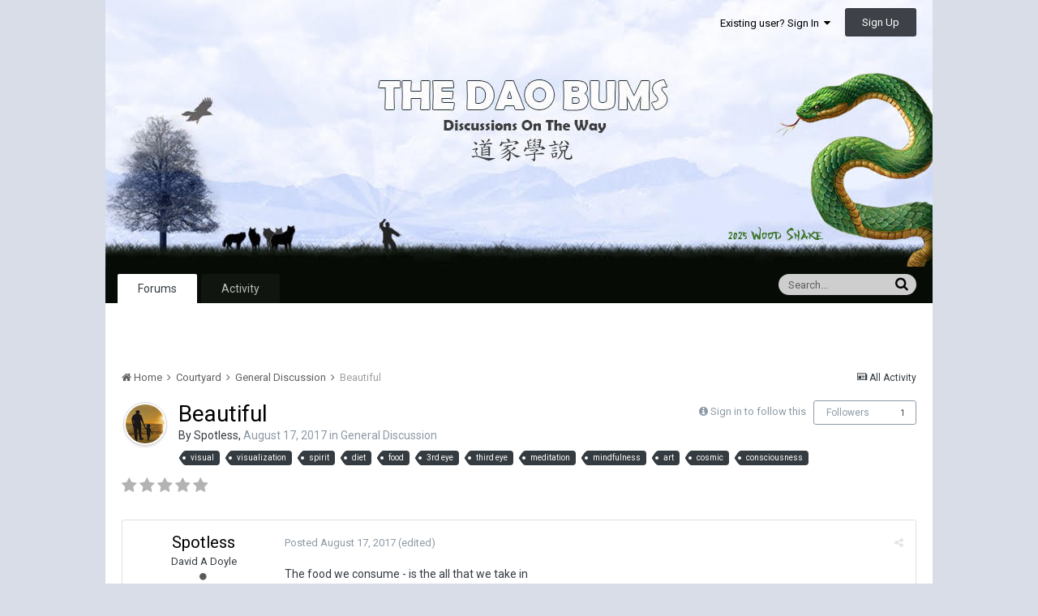

--- FILE ---
content_type: text/html;charset=UTF-8
request_url: https://www.thedaobums.com/topic/44965-beautiful/
body_size: 19237
content:
<!DOCTYPE html>
<html lang="en-US" dir="ltr">
	<head>
		<title>Beautiful - General Discussion - The Dao Bums</title>
		<!--[if lt IE 9]>
			<link rel="stylesheet" type="text/css" href="https://www.thedaobums.com/uploads/css_built_2/5e61784858ad3c11f00b5706d12afe52_ie8.css.025dfaab9ad4e7ad3bda3ce6badd3f45.css">
		    <script src="//www.thedaobums.com/applications/core/interface/html5shiv/html5shiv.js"></script>
		<![endif]-->
		
<meta charset="utf-8">

	<meta name="viewport" content="width=device-width, initial-scale=1">



	
		
			
				<meta name="description" content="

	The food we consume - is the all that we take in



	 



	We bring in through the eyes vast cubic miles every day



	 



	The ears hear a thousand vibr...">
			
		
	

	
		
			
				<meta property="og:title" content="Beautiful">
			
		
	

	
		
			
				<meta property="og:type" content="object">
			
		
	

	
		
			
				<meta property="og:url" content="https://www.thedaobums.com/topic/44965-beautiful/">
			
		
	

	
		
			
				<meta property="og:description" content="

	The food we consume - is the all that we take in



	 



	We bring in through the eyes vast cubic miles every day



	 



	The ears hear a thousand vibr...">
			
		
	

	
		
			
				<meta property="og:updated_time" content="2017-10-17T17:03:06Z">
			
		
	

	
		
			
				<meta name="keywords" content="visual, visualization, spirit, diet, food, 3rd eye, third eye, meditation, mindfulness, art, cosmic, consciousness">
			
		
	

	
		
			
				<meta property="og:site_name" content="The Dao Bums">
			
		
	

	
		
			
				<meta property="og:locale" content="en_US">
			
		
	

<meta name="theme-color" content="#3d6594">
<link rel="canonical" href="https://www.thedaobums.com/topic/44965-beautiful/" />


		


	
		<link href="https://fonts.googleapis.com/css?family=Roboto:300,300i,400,400i,700,700i" rel="stylesheet">
	



	<link rel='stylesheet' href='https://www.thedaobums.com/uploads/css_built_2/341e4a57816af3ba440d891ca87450ff_framework.css.78d6c3391de2703bce5fbc5c2428e26a.css?v=9ece439a8d' media='all'>

	<link rel='stylesheet' href='https://www.thedaobums.com/uploads/css_built_2/05e81b71abe4f22d6eb8d1a929494829_responsive.css.6945084e8aa77592a17ff250ede1dcae.css?v=9ece439a8d' media='all'>

	<link rel='stylesheet' href='https://www.thedaobums.com/uploads/css_built_2/90eb5adf50a8c640f633d47fd7eb1778_core.css.76d16a4e9e5cb3e0f9bbe158b40bade8.css?v=9ece439a8d' media='all'>

	<link rel='stylesheet' href='https://www.thedaobums.com/uploads/css_built_2/5a0da001ccc2200dc5625c3f3934497d_core_responsive.css.bde088498793448792c48b5466030ccf.css?v=9ece439a8d' media='all'>

	<link rel='stylesheet' href='https://www.thedaobums.com/uploads/css_built_2/62e269ced0fdab7e30e026f1d30ae516_forums.css.27bfa69767bd771898a6e94e2bfb88a3.css?v=9ece439a8d' media='all'>

	<link rel='stylesheet' href='https://www.thedaobums.com/uploads/css_built_2/76e62c573090645fb99a15a363d8620e_forums_responsive.css.8452eea9d54139bc975ebd962f635306.css?v=9ece439a8d' media='all'>




<link rel='stylesheet' href='https://www.thedaobums.com/uploads/css_built_2/258adbb6e4f3e83cd3b355f84e3fa002_custom.css.7c98f9fc3b35cd74207c3cf3886bebd4.css?v=9ece439a8d' media='all'>



		
		

	</head>
	<body class='ipsApp ipsApp_front ipsJS_none ipsClearfix' data-controller='core.front.core.app' data-message="" data-pageApp='forums' data-pageLocation='front' data-pageModule='forums' data-pageController='topic' itemscope itemtype="http://schema.org/WebSite">
		<meta itemprop="url" content="https://www.thedaobums.com/">
		<a href='#elContent' class='ipsHide' title='Go to main content on this page' accesskey='m'>Jump to content</a>
		
		<div id='ipsLayout_header' class='ipsClearfix'>
			

			


			
<ul id='elMobileNav' class='ipsList_inline ipsResponsive_hideDesktop ipsResponsive_block' data-controller='core.front.core.mobileNav' data-default="all">
	
		
			
			
				
				
			
				
					<li id='elMobileBreadcrumb'>
						<a href='https://www.thedaobums.com/forum/1-general-discussion/'>
							<span>General Discussion</span>
						</a>
					</li>
				
				
			
				
				
			
		
	
	
                    <li class='cNotifications cUserNav_icon'>
						<a href='#elMobNotifications_menu' id='elMobNotifications' data-ipsMenu data-ipsMenu-menuID='elFullNotifications_menu' data-ipsMenu-closeOnClick='false'>
							<i class='fa fa-bell'></i> <span class='ipsNotificationCount ipsHide' data-notificationType='notify'></span>
						</a>
					</li>
					
						<li class='cInbox cUserNav_icon'>
							<a href='#elMobInbox_menu' id='elMobInbox' data-ipsMenu data-ipsMenu-menuID='elFullInbox_menu' data-ipsMenu-closeOnClick='false'>
								<i class='fa fa-envelope'></i> <span class='ipsNotificationCount ipsHide' data-notificationType='inbox'></span>
							</a>
						</li>
					
					
  
  
	
	<li >
		<a data-action="defaultStream" class='ipsType_light'  href='https://www.thedaobums.com/discover/'><i class='icon-newspaper'></i></a>
	</li>

	
		<li class='ipsJS_show'>
			<a href='https://www.thedaobums.com/search/' data-action="mobileSearch"><i class='fa fa-search'></i></a>
		</li>
	
	<li data-ipsDrawer data-ipsDrawer-drawerElem='#elMobileDrawer'>
		<a href='#'>
			
			<i class='fa fa-navicon'></i>
		</a>
	</li>
</ul>
			<header>
				<div class='ipsLayout_container'>
					


<a href='https://www.thedaobums.com/' id='elLogo' accesskey='1'><img src="https://www.thedaobums.com/uploads/monthly_2025_02/tdb_banner_new.jpg.5d74eba7cc97ba75933da77dd11bc9f9.jpg" alt='The Dao Bums'></a>

					

	<ul id='elUserNav' class='ipsList_inline cSignedOut ipsClearfix ipsResponsive_hidePhone ipsResponsive_block'>
		
		<li id='elSignInLink'>
			
				<a href='https://www.thedaobums.com/login/' data-ipsMenu-closeOnClick="false" data-ipsMenu id='elUserSignIn'>
					Existing user? Sign In &nbsp;<i class='fa fa-caret-down'></i>
				</a>
			
			
<div id='elUserSignIn_menu' class='ipsMenu ipsMenu_auto ipsHide'>
	<div data-role="loginForm">
		
		
			
				
<form accept-charset='utf-8' class="ipsPad ipsForm ipsForm_vertical" method='post' action='https://www.thedaobums.com/login/' data-ipsValidation novalidate>
	<input type="hidden" name="login__standard_submitted" value="1">
	
		<input type="hidden" name="csrfKey" value="4c7135145fb374b8e6cc799778a4c973">
	
	<h4 class="ipsType_sectionHead">Sign In</h4>
	<br><br>
	<ul class='ipsList_reset'>
		
			
				
					<li class="ipsFieldRow ipsFieldRow_noLabel ipsFieldRow_fullWidth">
						<input type="text" required placeholder="Display Name or Email Address" name='auth' id='auth'>
					</li>
				
			
				
					<li class="ipsFieldRow ipsFieldRow_noLabel ipsFieldRow_fullWidth">
						<input type="password" required placeholder="Password" name='password' id='password'>
					</li>
				
			
				
					
<li class='ipsFieldRow ipsFieldRow_checkbox ipsClearfix ' id="9c7ffa65f11c317804907d1e35f70d9d">
	
		
		
<input type="hidden" name="remember_me" value="0">
<span class='ipsCustomInput'>
	<input
		type='checkbox'
		name='remember_me_checkbox'
		value='1'
		id="check_9c7ffa65f11c317804907d1e35f70d9d"
		data-toggle-id="9c7ffa65f11c317804907d1e35f70d9d"
		checked aria-checked='true'
		
		
		
		
		
		
	>
	
	<span></span>
</span>


		
		<div class='ipsFieldRow_content'>
			<label class='ipsFieldRow_label' for='check_9c7ffa65f11c317804907d1e35f70d9d'>Remember me </label>
			


<span class='ipsFieldRow_desc'>
	Not recommended on shared computers
</span>
			
			
		</div>
	
</li>
				
			
		
		<li class="ipsFieldRow ipsFieldRow_fullWidth">
			<br>
			<button type="submit" class="ipsButton ipsButton_primary ipsButton_small" id="elSignIn_submit">Sign In</button>
			<br>
			<p class="ipsType_right ipsType_small">
				<a href='https://www.thedaobums.com/lostpassword/' data-ipsDialog data-ipsDialog-title='Forgot your password?'>Forgot your password?</a>
			</p>
		</li>
	</ul>
</form>
			
		
		
	</div>
</div>
		</li>
		
			<li>
				<a href='https://www.thedaobums.com/register/'  id='elRegisterButton' class='ipsButton ipsButton_normal ipsButton_primary'>
						Sign Up
				</a>
			</li>
		
	</ul>

				</div>
			</header>
			

	<nav data-controller='core.front.core.navBar' class=''>
		<div class='ipsNavBar_primary ipsLayout_container  ipsClearfix'>
			
				<div id='elSearch' class='ipsPos_right' data-controller='core.front.core.quickSearch' data-default="all">
					<form accept-charset='utf-8' action='//www.thedaobums.com/search/' method='post'>
						<a href='#' id='elSearchFilter' data-ipsMenu data-ipsMenu-selectable='radio' data-ipsMenu-appendTo='#elSearch' class="ipsHide">
							<span data-role='searchingIn'>
								
									
										This Topic
										
										
											<input name="type" value="forums_topic" data-role="searchFilter" type="hidden">
										
											<input name="item" value="44965" data-role="searchFilter" type="hidden">
										
										
								
							</span>
							<i class='fa fa-caret-down'></i>
						</a>
						<input type="hidden" name="type" value="forums_topic" data-role="searchFilter">
						<ul id='elSearchFilter_menu' class='ipsMenu ipsMenu_selectable ipsMenu_narrow ipsHide'>
							<li class='ipsMenu_item ' data-ipsMenuValue='all'>
								<a href='https://www.thedaobums.com/index.php?app=core&amp;module=search&amp;controller=search&amp;csrfKey=4c7135145fb374b8e6cc799778a4c973' title='All Content'>All Content</a>
							</li>
							<li class='ipsMenu_sep'><hr></li>
							
								
								
									<li class='ipsMenu_item ipsMenu_itemChecked' data-ipsMenuValue='{&quot;type&quot;:&quot;forums_topic&quot;,&quot;item&quot;:44965}' data-options='{&quot;type&quot;:&quot;forums_topic&quot;,&quot;item&quot;:44965}'>
										<a href='#'>This Topic</a>
									</li>
								
									<li class='ipsMenu_item ' data-ipsMenuValue='{&quot;type&quot;:&quot;forums_topic&quot;,&quot;nodes&quot;:1}' data-options='{&quot;type&quot;:&quot;forums_topic&quot;,&quot;nodes&quot;:1}'>
										<a href='#'>This Forum</a>
									</li>
								
								<li class='ipsMenu_sep'><hr></li>
							
							<li data-role='globalSearchMenuOptions'></li>
							<li class='ipsMenu_item ipsMenu_itemNonSelect'>
								<a href='https://www.thedaobums.com/search/' accesskey='4'><i class='fa fa-cog'></i> Advanced Search</a>
							</li>
						</ul>
						<input type='search' id='elSearchField' placeholder='Search...' name='q'>
						<button type='submit'><i class='fa fa-search'></i></button>
					</form>
				</div>
			
			<ul data-role="primaryNavBar" class='ipsResponsive_showDesktop ipsResponsive_block'>
				


	
		
		
			
		
		<li class='ipsNavBar_active' data-active id='elNavSecondary_8' data-role="navBarItem" data-navApp="forums" data-navExt="Forums">
			
			
				<a href="https://www.thedaobums.com"  data-navItem-id="8" data-navDefault>
					Forums
				</a>
			
			
		</li>
	
	

	
		
		
		<li  id='elNavSecondary_2' data-role="navBarItem" data-navApp="core" data-navExt="CustomItem">
			
			
				<a href="https://www.thedaobums.com/discover/"  data-navItem-id="2" >
					Activity
				</a>
			
			
				<ul class='ipsNavBar_secondary ipsHide' data-role='secondaryNavBar'>
					


	
		
		
		<li  id='elNavSecondary_4' data-role="navBarItem" data-navApp="core" data-navExt="YourActivityStreams">
			
			
				<a href="#" id="elNavigation_4" data-ipsMenu data-ipsMenu-appendTo='#elNavSecondary_2' data-ipsMenu-activeClass='ipsNavActive_menu' data-navItem-id="4" >
					My Activity Streams <i class="fa fa-caret-down"></i>
				</a>
				<ul id="elNavigation_4_menu" class="ipsMenu ipsMenu_auto ipsHide">
					

	
		
			<li class='ipsMenu_item' data-streamid='29'>
				<a href='https://www.thedaobums.com/discover/29/' >
					Topics
				</a>
			</li>
		
	

	
		
			<li class='ipsMenu_item' data-streamid='109'>
				<a href='https://www.thedaobums.com/discover/109/' >
					Main Board Activity 
				</a>
			</li>
		
	

				</ul>
			
			
		</li>
	
	

	
		
		
		<li  id='elNavSecondary_28' data-role="navBarItem" data-navApp="core" data-navExt="CustomItem">
			
			
				<a href="https://www.thedaobums.com/topic/47966-setting-up-your-default-activity-stream/" target='_blank' data-navItem-id="28" >
					How To Setup Custom Activity Streams
				</a>
			
			
		</li>
	
	

					<li class='ipsHide' id='elNavigationMore_2' data-role='navMore'>
						<a href='#' data-ipsMenu data-ipsMenu-appendTo='#elNavigationMore_2' id='elNavigationMore_2_dropdown'>More <i class='fa fa-caret-down'></i></a>
						<ul class='ipsHide ipsMenu ipsMenu_auto' id='elNavigationMore_2_dropdown_menu' data-role='moreDropdown'></ul>
					</li>
				</ul>
			
		</li>
	
	

	
	

				<li class='ipsHide' id='elNavigationMore' data-role='navMore'>
					<a href='#' data-ipsMenu data-ipsMenu-appendTo='#elNavigationMore' id='elNavigationMore_dropdown'>More</a>
					<ul class='ipsNavBar_secondary ipsHide' data-role='secondaryNavBar'>
						<li class='ipsHide' id='elNavigationMore_more' data-role='navMore'>
							<a href='#' data-ipsMenu data-ipsMenu-appendTo='#elNavigationMore_more' id='elNavigationMore_more_dropdown'>More <i class='fa fa-caret-down'></i></a>
							<ul class='ipsHide ipsMenu ipsMenu_auto' id='elNavigationMore_more_dropdown_menu' data-role='moreDropdown'></ul>
						</li>
					</ul>
				</li>
			</ul>
		</div>
	</nav>

          
          
          <div id="ad_wrapper">
            <div id="ad_center" style="text-align: center; height: inherit; color: #060c05;">
              <!--
              <h1 style="line-height: 1.5em;">
                Taking forum offline for maintenance at 8:30pm ET.<br>Don't lose your posts-in-progress. 🙂
                <a style="padding: 10px 15px; background-color: #fff3cd; color: #060c05; text-decoration: underline;" href="https://www.thedaobums.com/topic/49630-proposed-simplification-of-forums">
                  Proposed simplification of forums.
                </a>
              </h1>
              -->
            </div>
          </div>
          
          
		</div>
		<main role='main' id='ipsLayout_body' class='ipsLayout_container'>
			<div id='ipsLayout_contentArea'>
				<div id='ipsLayout_contentWrapper'>
					
<nav class='ipsBreadcrumb ipsBreadcrumb_1 ipsFaded_withHover'>
	
		


	

	<ul class='ipsList_inline ipsPos_right'>
		
		<li >
			<a data-action="defaultStream" class='ipsType_light '  href='https://www.thedaobums.com/discover/'><i class='icon-newspaper'></i> <span>All Activity</span></a>
		</li>
		
	</ul>

	<ul data-role="breadcrumbList">
		<li>
			<a title="Home" href='https://www.thedaobums.com/'>
				<span><i class='fa fa-home'></i> Home <i class='fa fa-angle-right'></i></span>
			</a>
		</li>
		
		
			<li>
				
					<a href='https://www.thedaobums.com/forum/18-courtyard/'>
						<span>Courtyard <i class='fa fa-angle-right'></i></span>
					</a>
				
			</li>
		
			<li>
				
					<a href='https://www.thedaobums.com/forum/1-general-discussion/'>
						<span>General Discussion <i class='fa fa-angle-right'></i></span>
					</a>
				
			</li>
		
			<li>
				
					Beautiful
				
			</li>
		
	</ul>
</nav>
					
					<div id='ipsLayout_mainArea'>
						<a id='elContent'></a>
						
						
						

	<div class='cWidgetContainer '  data-role='widgetReceiver' data-orientation='horizontal' data-widgetArea='header'>
		<ul class='ipsList_reset'>
			
				
					
					<li class='ipsWidget ipsWidget_horizontal ipsBox ipsWidgetHide ipsHide' data-blockID='app_core_announcements_announcements' data-blockConfig="true" data-blockTitle="Announcements" data-blockErrorMessage="This block cannot be shown. This could be because it needs configuring, is unable to show on this page, or will show after reloading this page." data-controller='core.front.widgets.block'></li>
				
			
		</ul>
	</div>

						






<div class="ipsPageHeader ipsClearfix">
	
		<div class='ipsPos_right ipsResponsive_noFloat ipsResponsive_hidePhone'>
			

<div data-followApp='forums' data-followArea='topic' data-followID='44965' data-controller='core.front.core.followButton'>
	
		<span class='ipsType_light ipsType_blendLinks ipsResponsive_hidePhone ipsResponsive_inline'><i class='fa fa-info-circle'></i> <a href='https://www.thedaobums.com/login/' title='Go to the sign in page'>Sign in to follow this</a>&nbsp;&nbsp;</span>
	
	

	<div class="ipsFollow ipsPos_middle ipsButton ipsButton_link ipsButton_verySmall " data-role="followButton">
		
			<a href='https://www.thedaobums.com/index.php?app=core&amp;module=system&amp;controller=notifications&amp;do=followers&amp;follow_app=forums&amp;follow_area=topic&amp;follow_id=44965' title='See who follows this' class='ipsType_blendLinks ipsType_noUnderline' data-ipsTooltip data-ipsDialog data-ipsDialog-size='narrow' data-ipsDialog-title='Who follows this'>Followers</a>
			<a class='ipsCommentCount' href='https://www.thedaobums.com/index.php?app=core&amp;module=system&amp;controller=notifications&amp;do=followers&amp;follow_app=forums&amp;follow_area=topic&amp;follow_id=44965' title='See who follows this' data-ipsTooltip data-ipsDialog data-ipsDialog-size='narrow' data-ipsDialog-title='Who follows this'>1</a>
		
	</div>

</div>
		</div>
		<div class='ipsPos_right ipsResponsive_noFloat ipsResponsive_hidePhone'>
			






		</div>
		
	
	<div class='ipsPhotoPanel ipsPhotoPanel_small ipsPhotoPanel_notPhone ipsClearfix'>
		


	<a href="https://www.thedaobums.com/profile/95441-spotless/" data-ipsHover data-ipsHover-target="https://www.thedaobums.com/profile/95441-spotless/?do=hovercard" class="ipsUserPhoto ipsUserPhoto_small" title="Go to Spotless's profile">
		<img src='https://www.thedaobums.com/uploads/monthly_2025_05/682bff7f0285c_MonkwithFamily-tinyLogo.thumb.png.b2dfd4e6b0bc11a7aa4a25b2a8ecd33a.png' alt='Spotless'>
	</a>

		<div>
			<h1 class='ipsType_pageTitle ipsContained_container'>
				

				
				
					<span class='ipsType_break ipsContained'>
						<span>Beautiful</span>
					</span>
				
			</h1>
			
			<p class='ipsType_reset ipsType_blendLinks ipsSpacer_bottom ipsSpacer_half'>
				<span class='ipsType_normal'>
				
					By 
<a href='https://www.thedaobums.com/profile/95441-spotless/' data-ipsHover data-ipsHover-target='https://www.thedaobums.com/profile/95441-spotless/?do=hovercard&amp;referrer=https%253A%252F%252Fwww.thedaobums.com%252Ftopic%252F44965-beautiful%252F' title="Go to Spotless's profile" class="ipsType_break">Spotless</a>,  <span class='ipsType_light'><time datetime='2017-08-17T14:44:03Z' title='08/17/2017 02:44  PM' data-short='8 yr'>August 17, 2017</time> in <a href="https://www.thedaobums.com/forum/1-general-discussion/">General Discussion</a></span>
				
				</span>
				<br>
			</p>
			
				


	
		<ul class='ipsTags ipsList_inline ' >
			
				
					


<li >
	<a href="https://www.thedaobums.com/tags/visual/" class='ipsTag' title="Find other content tagged with 'visual'" rel="tag"><span>visual</span></a>
	
</li>
				
					


<li >
	<a href="https://www.thedaobums.com/tags/visualization/" class='ipsTag' title="Find other content tagged with 'visualization'" rel="tag"><span>visualization</span></a>
	
</li>
				
					


<li >
	<a href="https://www.thedaobums.com/tags/spirit/" class='ipsTag' title="Find other content tagged with 'spirit'" rel="tag"><span>spirit</span></a>
	
</li>
				
					


<li >
	<a href="https://www.thedaobums.com/tags/diet/" class='ipsTag' title="Find other content tagged with 'diet'" rel="tag"><span>diet</span></a>
	
</li>
				
					


<li >
	<a href="https://www.thedaobums.com/tags/food/" class='ipsTag' title="Find other content tagged with 'food'" rel="tag"><span>food</span></a>
	
</li>
				
					


<li >
	<a href="https://www.thedaobums.com/tags/3rd%20eye/" class='ipsTag' title="Find other content tagged with '3rd eye'" rel="tag"><span>3rd eye</span></a>
	
</li>
				
					


<li >
	<a href="https://www.thedaobums.com/tags/third%20eye/" class='ipsTag' title="Find other content tagged with 'third eye'" rel="tag"><span>third eye</span></a>
	
</li>
				
					


<li >
	<a href="https://www.thedaobums.com/tags/meditation/" class='ipsTag' title="Find other content tagged with 'meditation'" rel="tag"><span>meditation</span></a>
	
</li>
				
					


<li >
	<a href="https://www.thedaobums.com/tags/mindfulness/" class='ipsTag' title="Find other content tagged with 'mindfulness'" rel="tag"><span>mindfulness</span></a>
	
</li>
				
					


<li >
	<a href="https://www.thedaobums.com/tags/art/" class='ipsTag' title="Find other content tagged with 'art'" rel="tag"><span>art</span></a>
	
</li>
				
					


<li >
	<a href="https://www.thedaobums.com/tags/cosmic/" class='ipsTag' title="Find other content tagged with 'cosmic'" rel="tag"><span>cosmic</span></a>
	
</li>
				
					


<li >
	<a href="https://www.thedaobums.com/tags/consciousness/" class='ipsTag' title="Find other content tagged with 'consciousness'" rel="tag"><span>consciousness</span></a>
	
</li>
				
			
			
		</ul>
		
	

			
		</div>
	</div>
</div>








<div class='ipsClearfix'>
	
		<div class='ipsPos_left ipsType_light ipsResponsive_hidePhone'>
			
			
<div  class='ipsClearfix ipsRating  ipsRating_veryLarge'>
	
	<ul class='ipsRating_collective'>
		
			
				<li class='ipsRating_off'>
					<i class='fa fa-star'></i>
				</li>
			
		
			
				<li class='ipsRating_off'>
					<i class='fa fa-star'></i>
				</li>
			
		
			
				<li class='ipsRating_off'>
					<i class='fa fa-star'></i>
				</li>
			
		
			
				<li class='ipsRating_off'>
					<i class='fa fa-star'></i>
				</li>
			
		
			
				<li class='ipsRating_off'>
					<i class='fa fa-star'></i>
				</li>
			
		
	</ul>
</div>
		</div>
	
	
	<ul class="ipsToolList ipsToolList_horizontal ipsClearfix ipsSpacer_both ipsResponsive_hidePhone">
		
		
		
	</ul>
</div>

<div data-controller='core.front.core.commentFeed,forums.front.topic.view, core.front.core.ignoredComments' data-autoPoll data-baseURL='https://www.thedaobums.com/topic/44965-beautiful/' data-lastPage data-feedID='topic-44965' class='cTopic ipsClear ipsSpacer_top'>
	
		
	

	

<div data-controller='core.front.core.recommendedComments' data-url='https://www.thedaobums.com/topic/44965-beautiful/?recommended=comments' class='ipsAreaBackground ipsPad ipsBox ipsBox_transparent ipsSpacer_bottom ipsRecommendedComments ipsHide'>
	<div data-role="recommendedComments">
		<h2 class='ipsType_sectionHead ipsType_large'>Recommended Posts</h2>
		
	</div>
</div>
	
	<div data-role='commentFeed' data-controller='core.front.core.moderation' >
		<form action="https://www.thedaobums.com/topic/44965-beautiful/?csrfKey=4c7135145fb374b8e6cc799778a4c973&amp;do=multimodComment" method="post" data-ipsPageAction data-role='moderationTools'>
			
			
				
					
					
					




<a id='comment-776042'></a>
<article  id='elComment_776042' class='cPost ipsBox  ipsComment  ipsComment_parent ipsClearfix ipsClear ipsColumns ipsColumns_noSpacing ipsColumns_collapsePhone  '>
	

	<div class='cAuthorPane cAuthorPane_mobile ipsResponsive_showPhone ipsResponsive_block'>
		<h3 class='ipsType_sectionHead cAuthorPane_author ipsResponsive_showPhone ipsResponsive_inlineBlock ipsType_break ipsType_blendLinks ipsTruncate ipsTruncate_line'>
			
<a href='https://www.thedaobums.com/profile/95441-spotless/' data-ipsHover data-ipsHover-target='https://www.thedaobums.com/profile/95441-spotless/?do=hovercard&amp;referrer=https%253A%252F%252Fwww.thedaobums.com%252Ftopic%252F44965-beautiful%252F' title="Go to Spotless's profile" class="ipsType_break"><span style='color:#'>Spotless</span></a>
			<span class='ipsResponsive_showPhone ipsResponsive_inline'>&nbsp;&nbsp;
</span>
		</h3>
		<div class='cAuthorPane_photo'>
			


	<a href="https://www.thedaobums.com/profile/95441-spotless/" data-ipsHover data-ipsHover-target="https://www.thedaobums.com/profile/95441-spotless/?do=hovercard" class="ipsUserPhoto ipsUserPhoto_large" title="Go to Spotless's profile">
		<img src='https://www.thedaobums.com/uploads/monthly_2025_05/682bff7f0285c_MonkwithFamily-tinyLogo.thumb.png.b2dfd4e6b0bc11a7aa4a25b2a8ecd33a.png' alt='Spotless'>
	</a>

		</div>
	</div>
	<aside class='ipsComment_author cAuthorPane ipsColumn ipsColumn_medium ipsResponsive_hidePhone'>
		<h3 class='ipsType_sectionHead cAuthorPane_author ipsType_blendLinks ipsType_break'><strong>
<a href='https://www.thedaobums.com/profile/95441-spotless/' data-ipsHover data-ipsHover-target='https://www.thedaobums.com/profile/95441-spotless/?do=hovercard&amp;referrer=https%253A%252F%252Fwww.thedaobums.com%252Ftopic%252F44965-beautiful%252F' title="Go to Spotless's profile" class="ipsType_break">Spotless</a></strong> <span class='ipsResponsive_showPhone ipsResponsive_inline'>&nbsp;&nbsp;
</span></h3>
		
		<ul class='cAuthorPane_info ipsList_reset'>
			
				<li class='ipsType_break'>David A Doyle</li>
			
			
				<li><span class='ipsPip'></span></li>
			

			<li class='cAuthorPane_photo'>
				


	<a href="https://www.thedaobums.com/profile/95441-spotless/" data-ipsHover data-ipsHover-target="https://www.thedaobums.com/profile/95441-spotless/?do=hovercard" class="ipsUserPhoto ipsUserPhoto_large" title="Go to Spotless's profile">
		<img src='https://www.thedaobums.com/uploads/monthly_2025_05/682bff7f0285c_MonkwithFamily-tinyLogo.thumb.png.b2dfd4e6b0bc11a7aa4a25b2a8ecd33a.png' alt='Spotless'>
	</a>

			</li>
			<li><span style='color:#'>The Dao Bums</span></li>
			
			
				<li>
</li>
				<li class='ipsType_light'>2,954 posts</li>
				
				

			
		</ul>
	</aside>
	<div class='ipsColumn ipsColumn_fluid'>
		

<div id='comment-776042_wrap' data-controller='core.front.core.comment' data-commentApp='forums' data-commentType='forums' data-commentID="776042" data-quoteData='{&quot;userid&quot;:95441,&quot;username&quot;:&quot;Spotless&quot;,&quot;timestamp&quot;:1502981043,&quot;contentapp&quot;:&quot;forums&quot;,&quot;contenttype&quot;:&quot;forums&quot;,&quot;contentid&quot;:44965,&quot;contentclass&quot;:&quot;forums_Topic&quot;,&quot;contentcommentid&quot;:776042}' class='ipsComment_content ipsType_medium  ipsFaded_withHover'>
	

	<div class='ipsComment_meta ipsType_light'>
		<div class='ipsPos_right ipsType_light ipsType_reset ipsFaded ipsFaded_more ipsType_blendLinks'>
			<ul class='ipsList_inline ipsComment_tools'>
				
				
				
					<li><a class='ipsType_blendLinks' href='https://www.thedaobums.com/topic/44965-beautiful/' data-ipsTooltip title='Share this post' data-ipsMenu data-ipsMenu-closeOnClick='false' id='elSharePost_776042' data-role='shareComment'><i class='fa fa-share-alt'></i></a></li>
				
				
			</ul>
		</div>

		<div class='ipsType_reset'>
			<a href='https://www.thedaobums.com/topic/44965-beautiful/?do=findComment&amp;comment=776042' class='ipsType_blendLinks'>Posted <time datetime='2017-08-17T14:44:03Z' title='08/17/2017 02:44  PM' data-short='8 yr'>August 17, 2017</time></a>
			<span class='ipsResponsive_hidePhone'>
				
					(edited)
				
				
			</span>
		</div>
	</div>

	


	<div class='cPost_contentWrap ipsPad'>
		
		<div data-role='commentContent' class='ipsType_normal ipsType_richText ipsContained' data-controller='core.front.core.lightboxedImages'>
			
<p>
	The food we consume - is the all that we take in
</p>

<p>
	 
</p>

<p>
	We bring in through the eyes vast cubic miles every day
</p>

<p>
	 
</p>

<p>
	The ears hear a thousand vibrations we never notice
</p>

<p>
	 
</p>

<p>
	The nose speaks directly to our ancestry in each breath
</p>

<p>
	 
</p>

<p>
	Our skin sinks to the marrow
</p>

<p>
	 
</p>

<p>
	Please share here beauty that you have found so that it might be a well of delight and wonder
</p>


			
				

<span class='ipsType_reset ipsType_medium ipsType_light' data-excludequote>
	<strong>Edited <time datetime='2017-08-17T22:25:28Z' title='08/17/2017 10:25  PM' data-short='8 yr'>August 17, 2017</time> by Spotless</strong>
	
	
</span>
			
		</div>

		<div class='ipsItemControls'>
			
				
					

	<div data-controller='core.front.core.reaction' class='ipsItemControls_right ipsClearfix '>	
		<div class='ipsReact ipsPos_right'>
			
				<div class='ipsReact_blurb ' data-role='reactionBlurb'>
					
						


	<ul class='ipsReact_reactions'>
	
		
		<li class='ipsReact_reactCount'>
			
				<span data-ipsTooltip title="Like">
			
					<span>
						<img src='https://www.thedaobums.com/uploads/reactions/react_like.png' alt="Like">
					</span>
					<span>
						8
					</span>
			
				</span>
			
		</li>
	
	</ul>

<div class='ipsReact_overview ipsType_blendLinks'>
	
	
</div>
					
				</div>
			
			
			
		</div>
	</div>


				
			
			<ul class='ipsComment_controls ipsClearfix ipsItemControls_left' data-role="commentControls">
				
					
					
					
				
				<li class='ipsHide' data-role='commentLoading'>
					<span class='ipsLoading ipsLoading_tiny ipsLoading_noAnim'></span>
				</li>
			</ul>
		</div>

		
			

		
	</div>

	<div class='ipsMenu ipsMenu_wide ipsHide cPostShareMenu' id='elSharePost_776042_menu'>
		<div class='ipsPad'>
			<h4 class='ipsType_sectionHead'>Share this post</h4>
			<hr class='ipsHr'>
			<h5 class='ipsType_normal ipsType_reset'>Link to post</h5>
			
			<input type='text' value='https://www.thedaobums.com/topic/44965-beautiful/' class='ipsField_fullWidth'>
			

			
				<h5 class='ipsType_normal ipsType_reset ipsSpacer_top'>Share on other sites</h5>
				

	<ul class='ipsList_inline ipsList_noSpacing ipsClearfix' data-controller="core.front.core.sharelink">
		
			<li>
<a href="https://twitter.com/share?text=Beautiful&amp;url=https%3A%2F%2Fwww.thedaobums.com%2Ftopic%2F44965-beautiful%2F%3Fdo%3DfindComment%26comment%3D776042" class="cShareLink cShareLink_twitter" target="_blank" data-role="shareLink" title='Share on Twitter' data-ipsTooltip rel='noopener'>
	<i class="fa fa-twitter"></i>
</a></li>
		
			<li>
<a href="https://www.facebook.com/sharer/sharer.php?u=https%3A%2F%2Fwww.thedaobums.com%2Ftopic%2F44965-beautiful%2F%3Fdo%3DfindComment%26comment%3D776042" class="cShareLink cShareLink_facebook" target="_blank" data-role="shareLink" title='Share on Facebook' data-ipsTooltip rel='noopener'>
	<i class="fa fa-facebook"></i>
</a></li>
		
			<li>
<a href="https://plus.google.com/share?url=https%3A%2F%2Fwww.thedaobums.com%2Ftopic%2F44965-beautiful%2F%3Fdo%3DfindComment%26comment%3D776042" class="cShareLink cShareLink_google" target="_blank" data-role="shareLink" title='Share on Google+' data-ipsTooltip rel='noopener'>
	<i class="fa fa-google-plus"></i>
</a></li>
		
			<li>
<a href="http://digg.com/submit?url=https://www.thedaobums.com/topic/44965-beautiful/?do=findComment%26comment=776042" class="cShareLink cShareLink_digg" target="_blank" data-role="shareLink" title='Share on Digg' data-ipsTooltip rel='noopener'>
	<i class="fa fa-digg"></i>
</a></li>
		
			<li>
<a href="https://del.icio.us/save?jump=close&amp;noui=1&amp;v=5&amp;provider=The%2BDao%2BBums&amp;url=https://www.thedaobums.com/topic/44965-beautiful/?do=findComment%26comment=776042&amp;title=Beautiful" class="cShareLink cShareLink_delicious" target="_blank" data-role='shareLink' title='Save to Delicious' data-ipsTooltip rel='noopener'>
	<i class="fa fa-delicious"></i>
</a></li>
		
			<li>
<a href="http://www.reddit.com/submit?url=https%3A%2F%2Fwww.thedaobums.com%2Ftopic%2F44965-beautiful%2F%3Fdo%3DfindComment%26comment%3D776042&amp;title=Beautiful" class="cShareLink cShareLink_reddit" target="_blank" title='Share on Reddit' data-ipsTooltip rel='noopener'>
	<i class="fa fa-reddit"></i>
</a></li>
		
			<li>
<a href="http://www.stumbleupon.com/submit?url=https%253A%252F%252Fwww.thedaobums.com%252Ftopic%252F44965-beautiful%252F%253Fdo%253DfindComment%2526comment%253D776042" class="cShareLink cShareLink_stumble" target="_blank" title='Share on StumbleUpon' data-ipsTooltip rel='noopener'>
	<i class="fa fa-stumbleupon"></i>
</a></li>
		
			<li>
<a href='https://www.thedaobums.com/topic/44965-beautiful/?do=email&amp;comment=776042' rel='nofollow' class='cShareLink cShareLink_email' data-ipsDialog data-ipsDialog-title='Email this page' data-ipsDialog-remoteSubmit data-ipsDialog-flashMessage='The email has been sent' title='Share via email' data-ipsTooltip>
	<i class="fa fa-envelope"></i>
</a></li>
		
			<li>
<a href="https://pinterest.com/pin/create/button/?url=https://www.thedaobums.com/topic/44965-beautiful/?do=findComment%26comment=776042&amp;media=" class="cShareLink cShareLink_pinterest" target="_blank" data-role="shareLink" title='Share on Pinterest' data-ipsTooltip rel='noopener'>
	<i class="fa fa-pinterest"></i>
</a></li>
		
	</ul>

			
		</div>
	</div>
</div>
	</div>
</article>
					
				
					
					
					




<a id='comment-776055'></a>
<article  id='elComment_776055' class='cPost ipsBox  ipsComment  ipsComment_parent ipsClearfix ipsClear ipsColumns ipsColumns_noSpacing ipsColumns_collapsePhone  '>
	

	<div class='cAuthorPane cAuthorPane_mobile ipsResponsive_showPhone ipsResponsive_block'>
		<h3 class='ipsType_sectionHead cAuthorPane_author ipsResponsive_showPhone ipsResponsive_inlineBlock ipsType_break ipsType_blendLinks ipsTruncate ipsTruncate_line'>
			
<a href='https://www.thedaobums.com/profile/1918-dwai/' data-ipsHover data-ipsHover-target='https://www.thedaobums.com/profile/1918-dwai/?do=hovercard&amp;referrer=https%253A%252F%252Fwww.thedaobums.com%252Ftopic%252F44965-beautiful%252F' title="Go to dwai's profile" class="ipsType_break"><span style='color:#'>dwai</span></a>
			<span class='ipsResponsive_showPhone ipsResponsive_inline'>&nbsp;&nbsp;
</span>
		</h3>
		<div class='cAuthorPane_photo'>
			


	<a href="https://www.thedaobums.com/profile/1918-dwai/" data-ipsHover data-ipsHover-target="https://www.thedaobums.com/profile/1918-dwai/?do=hovercard" class="ipsUserPhoto ipsUserPhoto_large" title="Go to dwai's profile">
		<img src='https://www.thedaobums.com/uploads/monthly_2021_04/blue_being.thumb.jpg.0518f5da3804e29d7b1a5740b9baa2c1.jpg' alt='dwai'>
	</a>

		</div>
	</div>
	<aside class='ipsComment_author cAuthorPane ipsColumn ipsColumn_medium ipsResponsive_hidePhone'>
		<h3 class='ipsType_sectionHead cAuthorPane_author ipsType_blendLinks ipsType_break'><strong>
<a href='https://www.thedaobums.com/profile/1918-dwai/' data-ipsHover data-ipsHover-target='https://www.thedaobums.com/profile/1918-dwai/?do=hovercard&amp;referrer=https%253A%252F%252Fwww.thedaobums.com%252Ftopic%252F44965-beautiful%252F' title="Go to dwai's profile" class="ipsType_break">dwai</a></strong> <span class='ipsResponsive_showPhone ipsResponsive_inline'>&nbsp;&nbsp;
</span></h3>
		
		<ul class='cAuthorPane_info ipsList_reset'>
			
				<li class='ipsType_break'>Tadekam evadvitiyam</li>
			
			
				<li><span class='ipsPip'></span></li>
			

			<li class='cAuthorPane_photo'>
				


	<a href="https://www.thedaobums.com/profile/1918-dwai/" data-ipsHover data-ipsHover-target="https://www.thedaobums.com/profile/1918-dwai/?do=hovercard" class="ipsUserPhoto ipsUserPhoto_large" title="Go to dwai's profile">
		<img src='https://www.thedaobums.com/uploads/monthly_2021_04/blue_being.thumb.jpg.0518f5da3804e29d7b1a5740b9baa2c1.jpg' alt='dwai'>
	</a>

			</li>
			<li><span style='color:#'>Admin</span></li>
			
			
				<li>
</li>
				<li class='ipsType_light'>8,454 posts</li>
				
				

			
		</ul>
	</aside>
	<div class='ipsColumn ipsColumn_fluid'>
		

<div id='comment-776055_wrap' data-controller='core.front.core.comment' data-commentApp='forums' data-commentType='forums' data-commentID="776055" data-quoteData='{&quot;userid&quot;:1918,&quot;username&quot;:&quot;dwai&quot;,&quot;timestamp&quot;:1502983766,&quot;contentapp&quot;:&quot;forums&quot;,&quot;contenttype&quot;:&quot;forums&quot;,&quot;contentid&quot;:44965,&quot;contentclass&quot;:&quot;forums_Topic&quot;,&quot;contentcommentid&quot;:776055}' class='ipsComment_content ipsType_medium  ipsFaded_withHover'>
	

	<div class='ipsComment_meta ipsType_light'>
		<div class='ipsPos_right ipsType_light ipsType_reset ipsFaded ipsFaded_more ipsType_blendLinks'>
			<ul class='ipsList_inline ipsComment_tools'>
				
				
				
					<li><a class='ipsType_blendLinks' href='https://www.thedaobums.com/topic/44965-beautiful/?do=findComment&amp;comment=776055' data-ipsTooltip title='Share this post' data-ipsMenu data-ipsMenu-closeOnClick='false' id='elSharePost_776055' data-role='shareComment'><i class='fa fa-share-alt'></i></a></li>
				
				
			</ul>
		</div>

		<div class='ipsType_reset'>
			<a href='https://www.thedaobums.com/topic/44965-beautiful/?do=findComment&amp;comment=776055' class='ipsType_blendLinks'>Posted <time datetime='2017-08-17T15:29:26Z' title='08/17/2017 03:29  PM' data-short='8 yr'>August 17, 2017</time></a>
			<span class='ipsResponsive_hidePhone'>
				
				
			</span>
		</div>
	</div>

	


	<div class='cPost_contentWrap ipsPad'>
		
		<div data-role='commentContent' class='ipsType_normal ipsType_richText ipsContained' data-controller='core.front.core.lightboxedImages'>
			
<p>
	A beautiful poem I remember from my childhood, written by an indian poetess who was also a key figure in the Indian freedom struggle --
</p>

<p>
	 
</p>

<p>
	</p>
<blockquote class="ipsQuote" data-ipsquote="">
<div class="ipsQuote_citation"></div>
<div class="ipsQuote_contents">
<p>
</p>
<br /><br />
	Rise, brothers, rise; the wakening skies pray to the morning light, <br />
	The wind lies asleep in the arms of the dawn like a child that has cried all night. <br />
	Come, let us gather our nets from the shore and set our catamarans free, <br />
	To capture the leaping wealth of the tide, for we are the kings of the sea! <br /><br />
	No longer delay, let us hasten away in the track of the sea gull's call, <br />
	The sea is our mother, the cloud is our brother, the waves are our comrades all. <br />
	What though we toss at the fall of the sun where the hand of the sea-god drives? <br />
	He who holds the storm by the hair, will hide in his breast our lives. <br /><br />
	Sweet is the shade of the cocoanut glade, and the scent of the mango grove, <br />
	And sweet are the sands at the full o' the moon with the sound of the voices we love; <br />
	But sweeter, O brothers, the kiss of the spray and the dance of the wild foam's glee; <br />
	Row, brothers, row to the edge of the verge, where the low sky mates with the sea.
<br /><br /></div>
</blockquote>
<p>
</p>

<p>
	 
</p>

<p>
	 
</p>


			
		</div>

		<div class='ipsItemControls'>
			
				
					

	<div data-controller='core.front.core.reaction' class='ipsItemControls_right ipsClearfix '>	
		<div class='ipsReact ipsPos_right'>
			
				<div class='ipsReact_blurb ' data-role='reactionBlurb'>
					
						


	<ul class='ipsReact_reactions'>
	
		
		<li class='ipsReact_reactCount'>
			
				<span data-ipsTooltip title="Like">
			
					<span>
						<img src='https://www.thedaobums.com/uploads/reactions/react_like.png' alt="Like">
					</span>
					<span>
						6
					</span>
			
				</span>
			
		</li>
	
	</ul>

<div class='ipsReact_overview ipsType_blendLinks'>
	
	
</div>
					
				</div>
			
			
			
		</div>
	</div>


				
			
			<ul class='ipsComment_controls ipsClearfix ipsItemControls_left' data-role="commentControls">
				
					
					
					
				
				<li class='ipsHide' data-role='commentLoading'>
					<span class='ipsLoading ipsLoading_tiny ipsLoading_noAnim'></span>
				</li>
			</ul>
		</div>

		
			

		
	</div>

	<div class='ipsMenu ipsMenu_wide ipsHide cPostShareMenu' id='elSharePost_776055_menu'>
		<div class='ipsPad'>
			<h4 class='ipsType_sectionHead'>Share this post</h4>
			<hr class='ipsHr'>
			<h5 class='ipsType_normal ipsType_reset'>Link to post</h5>
			
			<input type='text' value='https://www.thedaobums.com/topic/44965-beautiful/?do=findComment&amp;comment=776055' class='ipsField_fullWidth'>
			

			
				<h5 class='ipsType_normal ipsType_reset ipsSpacer_top'>Share on other sites</h5>
				

	<ul class='ipsList_inline ipsList_noSpacing ipsClearfix' data-controller="core.front.core.sharelink">
		
			<li>
<a href="https://twitter.com/share?text=Beautiful&amp;url=https%3A%2F%2Fwww.thedaobums.com%2Ftopic%2F44965-beautiful%2F%3Fdo%3DfindComment%26comment%3D776055" class="cShareLink cShareLink_twitter" target="_blank" data-role="shareLink" title='Share on Twitter' data-ipsTooltip rel='noopener'>
	<i class="fa fa-twitter"></i>
</a></li>
		
			<li>
<a href="https://www.facebook.com/sharer/sharer.php?u=https%3A%2F%2Fwww.thedaobums.com%2Ftopic%2F44965-beautiful%2F%3Fdo%3DfindComment%26comment%3D776055" class="cShareLink cShareLink_facebook" target="_blank" data-role="shareLink" title='Share on Facebook' data-ipsTooltip rel='noopener'>
	<i class="fa fa-facebook"></i>
</a></li>
		
			<li>
<a href="https://plus.google.com/share?url=https%3A%2F%2Fwww.thedaobums.com%2Ftopic%2F44965-beautiful%2F%3Fdo%3DfindComment%26comment%3D776055" class="cShareLink cShareLink_google" target="_blank" data-role="shareLink" title='Share on Google+' data-ipsTooltip rel='noopener'>
	<i class="fa fa-google-plus"></i>
</a></li>
		
			<li>
<a href="http://digg.com/submit?url=https://www.thedaobums.com/topic/44965-beautiful/?do=findComment%26comment=776055" class="cShareLink cShareLink_digg" target="_blank" data-role="shareLink" title='Share on Digg' data-ipsTooltip rel='noopener'>
	<i class="fa fa-digg"></i>
</a></li>
		
			<li>
<a href="https://del.icio.us/save?jump=close&amp;noui=1&amp;v=5&amp;provider=The%2BDao%2BBums&amp;url=https://www.thedaobums.com/topic/44965-beautiful/?do=findComment%26comment=776055&amp;title=Beautiful" class="cShareLink cShareLink_delicious" target="_blank" data-role='shareLink' title='Save to Delicious' data-ipsTooltip rel='noopener'>
	<i class="fa fa-delicious"></i>
</a></li>
		
			<li>
<a href="http://www.reddit.com/submit?url=https%3A%2F%2Fwww.thedaobums.com%2Ftopic%2F44965-beautiful%2F%3Fdo%3DfindComment%26comment%3D776055&amp;title=Beautiful" class="cShareLink cShareLink_reddit" target="_blank" title='Share on Reddit' data-ipsTooltip rel='noopener'>
	<i class="fa fa-reddit"></i>
</a></li>
		
			<li>
<a href="http://www.stumbleupon.com/submit?url=https%253A%252F%252Fwww.thedaobums.com%252Ftopic%252F44965-beautiful%252F%253Fdo%253DfindComment%2526comment%253D776055" class="cShareLink cShareLink_stumble" target="_blank" title='Share on StumbleUpon' data-ipsTooltip rel='noopener'>
	<i class="fa fa-stumbleupon"></i>
</a></li>
		
			<li>
<a href='https://www.thedaobums.com/topic/44965-beautiful/?do=email&amp;comment=776055' rel='nofollow' class='cShareLink cShareLink_email' data-ipsDialog data-ipsDialog-title='Email this page' data-ipsDialog-remoteSubmit data-ipsDialog-flashMessage='The email has been sent' title='Share via email' data-ipsTooltip>
	<i class="fa fa-envelope"></i>
</a></li>
		
			<li>
<a href="https://pinterest.com/pin/create/button/?url=https://www.thedaobums.com/topic/44965-beautiful/?do=findComment%26comment=776055&amp;media=" class="cShareLink cShareLink_pinterest" target="_blank" data-role="shareLink" title='Share on Pinterest' data-ipsTooltip rel='noopener'>
	<i class="fa fa-pinterest"></i>
</a></li>
		
	</ul>

			
		</div>
	</div>
</div>
	</div>
</article>
					
				
					
					
					




<a id='comment-776820'></a>
<article  id='elComment_776820' class='cPost ipsBox  ipsComment  ipsComment_parent ipsClearfix ipsClear ipsColumns ipsColumns_noSpacing ipsColumns_collapsePhone  '>
	

	<div class='cAuthorPane cAuthorPane_mobile ipsResponsive_showPhone ipsResponsive_block'>
		<h3 class='ipsType_sectionHead cAuthorPane_author ipsResponsive_showPhone ipsResponsive_inlineBlock ipsType_break ipsType_blendLinks ipsTruncate ipsTruncate_line'>
			
<a href='https://www.thedaobums.com/profile/117541-lost-in-translation/' data-ipsHover data-ipsHover-target='https://www.thedaobums.com/profile/117541-lost-in-translation/?do=hovercard&amp;referrer=https%253A%252F%252Fwww.thedaobums.com%252Ftopic%252F44965-beautiful%252F' title="Go to Lost in Translation's profile" class="ipsType_break"><span style='color:#'>Lost in Translation</span></a>
			<span class='ipsResponsive_showPhone ipsResponsive_inline'>&nbsp;&nbsp;
</span>
		</h3>
		<div class='cAuthorPane_photo'>
			


	<a href="https://www.thedaobums.com/profile/117541-lost-in-translation/" data-ipsHover data-ipsHover-target="https://www.thedaobums.com/profile/117541-lost-in-translation/?do=hovercard" class="ipsUserPhoto ipsUserPhoto_large" title="Go to Lost in Translation's profile">
		<img src='https://www.thedaobums.com/uploads/monthly_2018_07/Lu.thumb.png.6dbdc3aed481246d638854ef13036013.png' alt='Lost in Translation'>
	</a>

		</div>
	</div>
	<aside class='ipsComment_author cAuthorPane ipsColumn ipsColumn_medium ipsResponsive_hidePhone'>
		<h3 class='ipsType_sectionHead cAuthorPane_author ipsType_blendLinks ipsType_break'><strong>
<a href='https://www.thedaobums.com/profile/117541-lost-in-translation/' data-ipsHover data-ipsHover-target='https://www.thedaobums.com/profile/117541-lost-in-translation/?do=hovercard&amp;referrer=https%253A%252F%252Fwww.thedaobums.com%252Ftopic%252F44965-beautiful%252F' title="Go to Lost in Translation's profile" class="ipsType_break">Lost in Translation</a></strong> <span class='ipsResponsive_showPhone ipsResponsive_inline'>&nbsp;&nbsp;
</span></h3>
		
		<ul class='cAuthorPane_info ipsList_reset'>
			
				<li class='ipsType_break'>Dao Bum</li>
			
			
				<li><span class='ipsPip'></span></li>
			

			<li class='cAuthorPane_photo'>
				


	<a href="https://www.thedaobums.com/profile/117541-lost-in-translation/" data-ipsHover data-ipsHover-target="https://www.thedaobums.com/profile/117541-lost-in-translation/?do=hovercard" class="ipsUserPhoto ipsUserPhoto_large" title="Go to Lost in Translation's profile">
		<img src='https://www.thedaobums.com/uploads/monthly_2018_07/Lu.thumb.png.6dbdc3aed481246d638854ef13036013.png' alt='Lost in Translation'>
	</a>

			</li>
			<li><span style='color:#'>The Dao Bums</span></li>
			
			
				<li>
</li>
				<li class='ipsType_light'>2,524 posts</li>
				
				

			
		</ul>
	</aside>
	<div class='ipsColumn ipsColumn_fluid'>
		

<div id='comment-776820_wrap' data-controller='core.front.core.comment' data-commentApp='forums' data-commentType='forums' data-commentID="776820" data-quoteData='{&quot;userid&quot;:117541,&quot;username&quot;:&quot;Lost in Translation&quot;,&quot;timestamp&quot;:1503119379,&quot;contentapp&quot;:&quot;forums&quot;,&quot;contenttype&quot;:&quot;forums&quot;,&quot;contentid&quot;:44965,&quot;contentclass&quot;:&quot;forums_Topic&quot;,&quot;contentcommentid&quot;:776820}' class='ipsComment_content ipsType_medium  ipsFaded_withHover'>
	

	<div class='ipsComment_meta ipsType_light'>
		<div class='ipsPos_right ipsType_light ipsType_reset ipsFaded ipsFaded_more ipsType_blendLinks'>
			<ul class='ipsList_inline ipsComment_tools'>
				
				
				
					<li><a class='ipsType_blendLinks' href='https://www.thedaobums.com/topic/44965-beautiful/?do=findComment&amp;comment=776820' data-ipsTooltip title='Share this post' data-ipsMenu data-ipsMenu-closeOnClick='false' id='elSharePost_776820' data-role='shareComment'><i class='fa fa-share-alt'></i></a></li>
				
				
			</ul>
		</div>

		<div class='ipsType_reset'>
			<a href='https://www.thedaobums.com/topic/44965-beautiful/?do=findComment&amp;comment=776820' class='ipsType_blendLinks'>Posted <time datetime='2017-08-19T05:09:39Z' title='08/19/2017 05:09  AM' data-short='8 yr'>August 19, 2017</time></a>
			<span class='ipsResponsive_hidePhone'>
				
				
			</span>
		</div>
	</div>

	


	<div class='cPost_contentWrap ipsPad'>
		
		<div data-role='commentContent' class='ipsType_normal ipsType_richText ipsContained' data-controller='core.front.core.lightboxedImages'>
			
<blockquote class="ipsQuote" data-ipsquote="">
	<div class="ipsQuote_citation">
		Quote
	</div>

	<div class="ipsQuote_contents">
		<div style="color:#000000;">
			We are not now that strength which in old days 
		</div>

		<div style="color:#000000;">
			Moved earth and heaven, that which we are, we are; 
		</div>

		<div style="color:#000000;">
			One equal temper of heroic hearts, 
		</div>

		<div style="color:#000000;">
			Made weak by time and fate, but strong in will 
		</div>

		<div style="color:#000000;">
			To strive, to seek, to find, and not to yield.
		</div>
	</div>
</blockquote>

<p>
	 
</p>

<p>
	Exerpt from Ulysses, by Alfred Lord Tennyson
</p>

<p>
	<a href="https://www.poetryfoundation.org/poems/45392/ulysses" rel="external nofollow">https://www.poetryfoundation.org/poems/45392/ulysses</a>
</p>

<p>
	 
</p>

<p>
	My favorite poem.
</p>


			
		</div>

		<div class='ipsItemControls'>
			
				
					

	<div data-controller='core.front.core.reaction' class='ipsItemControls_right ipsClearfix '>	
		<div class='ipsReact ipsPos_right'>
			
				<div class='ipsReact_blurb ' data-role='reactionBlurb'>
					
						


	<ul class='ipsReact_reactions'>
	
		
		<li class='ipsReact_reactCount'>
			
				<span data-ipsTooltip title="Like">
			
					<span>
						<img src='https://www.thedaobums.com/uploads/reactions/react_like.png' alt="Like">
					</span>
					<span>
						3
					</span>
			
				</span>
			
		</li>
	
	</ul>

<div class='ipsReact_overview ipsType_blendLinks'>
	
	
</div>
					
				</div>
			
			
			
		</div>
	</div>


				
			
			<ul class='ipsComment_controls ipsClearfix ipsItemControls_left' data-role="commentControls">
				
					
					
					
				
				<li class='ipsHide' data-role='commentLoading'>
					<span class='ipsLoading ipsLoading_tiny ipsLoading_noAnim'></span>
				</li>
			</ul>
		</div>

		
	</div>

	<div class='ipsMenu ipsMenu_wide ipsHide cPostShareMenu' id='elSharePost_776820_menu'>
		<div class='ipsPad'>
			<h4 class='ipsType_sectionHead'>Share this post</h4>
			<hr class='ipsHr'>
			<h5 class='ipsType_normal ipsType_reset'>Link to post</h5>
			
			<input type='text' value='https://www.thedaobums.com/topic/44965-beautiful/?do=findComment&amp;comment=776820' class='ipsField_fullWidth'>
			

			
				<h5 class='ipsType_normal ipsType_reset ipsSpacer_top'>Share on other sites</h5>
				

	<ul class='ipsList_inline ipsList_noSpacing ipsClearfix' data-controller="core.front.core.sharelink">
		
			<li>
<a href="https://twitter.com/share?text=Beautiful&amp;url=https%3A%2F%2Fwww.thedaobums.com%2Ftopic%2F44965-beautiful%2F%3Fdo%3DfindComment%26comment%3D776820" class="cShareLink cShareLink_twitter" target="_blank" data-role="shareLink" title='Share on Twitter' data-ipsTooltip rel='noopener'>
	<i class="fa fa-twitter"></i>
</a></li>
		
			<li>
<a href="https://www.facebook.com/sharer/sharer.php?u=https%3A%2F%2Fwww.thedaobums.com%2Ftopic%2F44965-beautiful%2F%3Fdo%3DfindComment%26comment%3D776820" class="cShareLink cShareLink_facebook" target="_blank" data-role="shareLink" title='Share on Facebook' data-ipsTooltip rel='noopener'>
	<i class="fa fa-facebook"></i>
</a></li>
		
			<li>
<a href="https://plus.google.com/share?url=https%3A%2F%2Fwww.thedaobums.com%2Ftopic%2F44965-beautiful%2F%3Fdo%3DfindComment%26comment%3D776820" class="cShareLink cShareLink_google" target="_blank" data-role="shareLink" title='Share on Google+' data-ipsTooltip rel='noopener'>
	<i class="fa fa-google-plus"></i>
</a></li>
		
			<li>
<a href="http://digg.com/submit?url=https://www.thedaobums.com/topic/44965-beautiful/?do=findComment%26comment=776820" class="cShareLink cShareLink_digg" target="_blank" data-role="shareLink" title='Share on Digg' data-ipsTooltip rel='noopener'>
	<i class="fa fa-digg"></i>
</a></li>
		
			<li>
<a href="https://del.icio.us/save?jump=close&amp;noui=1&amp;v=5&amp;provider=The%2BDao%2BBums&amp;url=https://www.thedaobums.com/topic/44965-beautiful/?do=findComment%26comment=776820&amp;title=Beautiful" class="cShareLink cShareLink_delicious" target="_blank" data-role='shareLink' title='Save to Delicious' data-ipsTooltip rel='noopener'>
	<i class="fa fa-delicious"></i>
</a></li>
		
			<li>
<a href="http://www.reddit.com/submit?url=https%3A%2F%2Fwww.thedaobums.com%2Ftopic%2F44965-beautiful%2F%3Fdo%3DfindComment%26comment%3D776820&amp;title=Beautiful" class="cShareLink cShareLink_reddit" target="_blank" title='Share on Reddit' data-ipsTooltip rel='noopener'>
	<i class="fa fa-reddit"></i>
</a></li>
		
			<li>
<a href="http://www.stumbleupon.com/submit?url=https%253A%252F%252Fwww.thedaobums.com%252Ftopic%252F44965-beautiful%252F%253Fdo%253DfindComment%2526comment%253D776820" class="cShareLink cShareLink_stumble" target="_blank" title='Share on StumbleUpon' data-ipsTooltip rel='noopener'>
	<i class="fa fa-stumbleupon"></i>
</a></li>
		
			<li>
<a href='https://www.thedaobums.com/topic/44965-beautiful/?do=email&amp;comment=776820' rel='nofollow' class='cShareLink cShareLink_email' data-ipsDialog data-ipsDialog-title='Email this page' data-ipsDialog-remoteSubmit data-ipsDialog-flashMessage='The email has been sent' title='Share via email' data-ipsTooltip>
	<i class="fa fa-envelope"></i>
</a></li>
		
			<li>
<a href="https://pinterest.com/pin/create/button/?url=https://www.thedaobums.com/topic/44965-beautiful/?do=findComment%26comment=776820&amp;media=" class="cShareLink cShareLink_pinterest" target="_blank" data-role="shareLink" title='Share on Pinterest' data-ipsTooltip rel='noopener'>
	<i class="fa fa-pinterest"></i>
</a></li>
		
	</ul>

			
		</div>
	</div>
</div>
	</div>
</article>
					
				
					
					
					




<a id='comment-786283'></a>
<article  id='elComment_786283' class='cPost ipsBox  ipsComment  ipsComment_parent ipsClearfix ipsClear ipsColumns ipsColumns_noSpacing ipsColumns_collapsePhone  '>
	

	<div class='cAuthorPane cAuthorPane_mobile ipsResponsive_showPhone ipsResponsive_block'>
		<h3 class='ipsType_sectionHead cAuthorPane_author ipsResponsive_showPhone ipsResponsive_inlineBlock ipsType_break ipsType_blendLinks ipsTruncate ipsTruncate_line'>
			
<a href='https://www.thedaobums.com/profile/95441-spotless/' data-ipsHover data-ipsHover-target='https://www.thedaobums.com/profile/95441-spotless/?do=hovercard&amp;referrer=https%253A%252F%252Fwww.thedaobums.com%252Ftopic%252F44965-beautiful%252F' title="Go to Spotless's profile" class="ipsType_break"><span style='color:#'>Spotless</span></a>
			<span class='ipsResponsive_showPhone ipsResponsive_inline'>&nbsp;&nbsp;
</span>
		</h3>
		<div class='cAuthorPane_photo'>
			


	<a href="https://www.thedaobums.com/profile/95441-spotless/" data-ipsHover data-ipsHover-target="https://www.thedaobums.com/profile/95441-spotless/?do=hovercard" class="ipsUserPhoto ipsUserPhoto_large" title="Go to Spotless's profile">
		<img src='https://www.thedaobums.com/uploads/monthly_2025_05/682bff7f0285c_MonkwithFamily-tinyLogo.thumb.png.b2dfd4e6b0bc11a7aa4a25b2a8ecd33a.png' alt='Spotless'>
	</a>

		</div>
	</div>
	<aside class='ipsComment_author cAuthorPane ipsColumn ipsColumn_medium ipsResponsive_hidePhone'>
		<h3 class='ipsType_sectionHead cAuthorPane_author ipsType_blendLinks ipsType_break'><strong>
<a href='https://www.thedaobums.com/profile/95441-spotless/' data-ipsHover data-ipsHover-target='https://www.thedaobums.com/profile/95441-spotless/?do=hovercard&amp;referrer=https%253A%252F%252Fwww.thedaobums.com%252Ftopic%252F44965-beautiful%252F' title="Go to Spotless's profile" class="ipsType_break">Spotless</a></strong> <span class='ipsResponsive_showPhone ipsResponsive_inline'>&nbsp;&nbsp;
</span></h3>
		
		<ul class='cAuthorPane_info ipsList_reset'>
			
				<li class='ipsType_break'>David A Doyle</li>
			
			
				<li><span class='ipsPip'></span></li>
			

			<li class='cAuthorPane_photo'>
				


	<a href="https://www.thedaobums.com/profile/95441-spotless/" data-ipsHover data-ipsHover-target="https://www.thedaobums.com/profile/95441-spotless/?do=hovercard" class="ipsUserPhoto ipsUserPhoto_large" title="Go to Spotless's profile">
		<img src='https://www.thedaobums.com/uploads/monthly_2025_05/682bff7f0285c_MonkwithFamily-tinyLogo.thumb.png.b2dfd4e6b0bc11a7aa4a25b2a8ecd33a.png' alt='Spotless'>
	</a>

			</li>
			<li><span style='color:#'>The Dao Bums</span></li>
			
			
				<li>
</li>
				<li class='ipsType_light'>2,954 posts</li>
				
				

			
		</ul>
	</aside>
	<div class='ipsColumn ipsColumn_fluid'>
		

<div id='comment-786283_wrap' data-controller='core.front.core.comment' data-commentApp='forums' data-commentType='forums' data-commentID="786283" data-quoteData='{&quot;userid&quot;:95441,&quot;username&quot;:&quot;Spotless&quot;,&quot;timestamp&quot;:1506859374,&quot;contentapp&quot;:&quot;forums&quot;,&quot;contenttype&quot;:&quot;forums&quot;,&quot;contentid&quot;:44965,&quot;contentclass&quot;:&quot;forums_Topic&quot;,&quot;contentcommentid&quot;:786283}' class='ipsComment_content ipsType_medium  ipsFaded_withHover'>
	

	<div class='ipsComment_meta ipsType_light'>
		<div class='ipsPos_right ipsType_light ipsType_reset ipsFaded ipsFaded_more ipsType_blendLinks'>
			<ul class='ipsList_inline ipsComment_tools'>
				
				
				
					<li><a class='ipsType_blendLinks' href='https://www.thedaobums.com/topic/44965-beautiful/?do=findComment&amp;comment=786283' data-ipsTooltip title='Share this post' data-ipsMenu data-ipsMenu-closeOnClick='false' id='elSharePost_786283' data-role='shareComment'><i class='fa fa-share-alt'></i></a></li>
				
				
			</ul>
		</div>

		<div class='ipsType_reset'>
			<a href='https://www.thedaobums.com/topic/44965-beautiful/?do=findComment&amp;comment=786283' class='ipsType_blendLinks'>Posted <time datetime='2017-10-01T12:02:54Z' title='10/01/2017 12:02  PM' data-short='8 yr'>October 1, 2017</time></a>
			<span class='ipsResponsive_hidePhone'>
				
				
			</span>
		</div>
	</div>

	


	<div class='cPost_contentWrap ipsPad'>
		
		<div data-role='commentContent' class='ipsType_normal ipsType_richText ipsContained' data-controller='core.front.core.lightboxedImages'>
			
<p>
	Loosing crudeness - 
</p>

<p>
	 
</p>

<p>
	The jagged edges of crudeness help our puffery - the puffery of self - our perceived ability to slice and dice and our self aggrandized Bullshit Meters.
</p>

<p>
	 
</p>

<p>
	But in all the huffing and puffing - it sets within us a strong frequency band (karmic tuning fork) and tends to hold us in the rut of a sort of crudeness - an icy ability to put frosting on anything.
</p>

<p>
	 
</p>

<p>
	This has many forms - but it has the smell of crudeness - the patina of stain - soiled comments and thoughts. 
</p>

<p>
	 
</p>

<p>
	Getting to "Bliss"
</p>

<p>
	 
</p>

<p>
	Bliss - conjures up rainbows and unicorns but it can certainly conjure up far more. It makes its way ever higher.
</p>

<p>
	A golden light pervading ones being - stillness - breathless - smile in Presence.
</p>

<p>
	 
</p>

<p>
	The noise has fallen away completely - serious is not an option.
</p>

<p>
	Crudeness has no place in this music of the logos.
</p>

<p>
	 
</p>

<p>
	 
</p>

<p>
	 
</p>

<p>
	 
</p>


			
		</div>

		<div class='ipsItemControls'>
			
				
					

	<div data-controller='core.front.core.reaction' class='ipsItemControls_right ipsClearfix '>	
		<div class='ipsReact ipsPos_right'>
			
				<div class='ipsReact_blurb ' data-role='reactionBlurb'>
					
						


	<ul class='ipsReact_reactions'>
	
		
		<li class='ipsReact_reactCount'>
			
				<span data-ipsTooltip title="Like">
			
					<span>
						<img src='https://www.thedaobums.com/uploads/reactions/react_like.png' alt="Like">
					</span>
					<span>
						3
					</span>
			
				</span>
			
		</li>
	
	</ul>

<div class='ipsReact_overview ipsType_blendLinks'>
	
	
</div>
					
				</div>
			
			
			
		</div>
	</div>


				
			
			<ul class='ipsComment_controls ipsClearfix ipsItemControls_left' data-role="commentControls">
				
					
					
					
				
				<li class='ipsHide' data-role='commentLoading'>
					<span class='ipsLoading ipsLoading_tiny ipsLoading_noAnim'></span>
				</li>
			</ul>
		</div>

		
			

		
	</div>

	<div class='ipsMenu ipsMenu_wide ipsHide cPostShareMenu' id='elSharePost_786283_menu'>
		<div class='ipsPad'>
			<h4 class='ipsType_sectionHead'>Share this post</h4>
			<hr class='ipsHr'>
			<h5 class='ipsType_normal ipsType_reset'>Link to post</h5>
			
			<input type='text' value='https://www.thedaobums.com/topic/44965-beautiful/?do=findComment&amp;comment=786283' class='ipsField_fullWidth'>
			

			
				<h5 class='ipsType_normal ipsType_reset ipsSpacer_top'>Share on other sites</h5>
				

	<ul class='ipsList_inline ipsList_noSpacing ipsClearfix' data-controller="core.front.core.sharelink">
		
			<li>
<a href="https://twitter.com/share?text=Beautiful&amp;url=https%3A%2F%2Fwww.thedaobums.com%2Ftopic%2F44965-beautiful%2F%3Fdo%3DfindComment%26comment%3D786283" class="cShareLink cShareLink_twitter" target="_blank" data-role="shareLink" title='Share on Twitter' data-ipsTooltip rel='noopener'>
	<i class="fa fa-twitter"></i>
</a></li>
		
			<li>
<a href="https://www.facebook.com/sharer/sharer.php?u=https%3A%2F%2Fwww.thedaobums.com%2Ftopic%2F44965-beautiful%2F%3Fdo%3DfindComment%26comment%3D786283" class="cShareLink cShareLink_facebook" target="_blank" data-role="shareLink" title='Share on Facebook' data-ipsTooltip rel='noopener'>
	<i class="fa fa-facebook"></i>
</a></li>
		
			<li>
<a href="https://plus.google.com/share?url=https%3A%2F%2Fwww.thedaobums.com%2Ftopic%2F44965-beautiful%2F%3Fdo%3DfindComment%26comment%3D786283" class="cShareLink cShareLink_google" target="_blank" data-role="shareLink" title='Share on Google+' data-ipsTooltip rel='noopener'>
	<i class="fa fa-google-plus"></i>
</a></li>
		
			<li>
<a href="http://digg.com/submit?url=https://www.thedaobums.com/topic/44965-beautiful/?do=findComment%26comment=786283" class="cShareLink cShareLink_digg" target="_blank" data-role="shareLink" title='Share on Digg' data-ipsTooltip rel='noopener'>
	<i class="fa fa-digg"></i>
</a></li>
		
			<li>
<a href="https://del.icio.us/save?jump=close&amp;noui=1&amp;v=5&amp;provider=The%2BDao%2BBums&amp;url=https://www.thedaobums.com/topic/44965-beautiful/?do=findComment%26comment=786283&amp;title=Beautiful" class="cShareLink cShareLink_delicious" target="_blank" data-role='shareLink' title='Save to Delicious' data-ipsTooltip rel='noopener'>
	<i class="fa fa-delicious"></i>
</a></li>
		
			<li>
<a href="http://www.reddit.com/submit?url=https%3A%2F%2Fwww.thedaobums.com%2Ftopic%2F44965-beautiful%2F%3Fdo%3DfindComment%26comment%3D786283&amp;title=Beautiful" class="cShareLink cShareLink_reddit" target="_blank" title='Share on Reddit' data-ipsTooltip rel='noopener'>
	<i class="fa fa-reddit"></i>
</a></li>
		
			<li>
<a href="http://www.stumbleupon.com/submit?url=https%253A%252F%252Fwww.thedaobums.com%252Ftopic%252F44965-beautiful%252F%253Fdo%253DfindComment%2526comment%253D786283" class="cShareLink cShareLink_stumble" target="_blank" title='Share on StumbleUpon' data-ipsTooltip rel='noopener'>
	<i class="fa fa-stumbleupon"></i>
</a></li>
		
			<li>
<a href='https://www.thedaobums.com/topic/44965-beautiful/?do=email&amp;comment=786283' rel='nofollow' class='cShareLink cShareLink_email' data-ipsDialog data-ipsDialog-title='Email this page' data-ipsDialog-remoteSubmit data-ipsDialog-flashMessage='The email has been sent' title='Share via email' data-ipsTooltip>
	<i class="fa fa-envelope"></i>
</a></li>
		
			<li>
<a href="https://pinterest.com/pin/create/button/?url=https://www.thedaobums.com/topic/44965-beautiful/?do=findComment%26comment=786283&amp;media=" class="cShareLink cShareLink_pinterest" target="_blank" data-role="shareLink" title='Share on Pinterest' data-ipsTooltip rel='noopener'>
	<i class="fa fa-pinterest"></i>
</a></li>
		
	</ul>

			
		</div>
	</div>
</div>
	</div>
</article>
					
				
					
					
					




<a id='comment-786301'></a>
<article  id='elComment_786301' class='cPost ipsBox  ipsComment  ipsComment_parent ipsClearfix ipsClear ipsColumns ipsColumns_noSpacing ipsColumns_collapsePhone  '>
	

	<div class='cAuthorPane cAuthorPane_mobile ipsResponsive_showPhone ipsResponsive_block'>
		<h3 class='ipsType_sectionHead cAuthorPane_author ipsResponsive_showPhone ipsResponsive_inlineBlock ipsType_break ipsType_blendLinks ipsTruncate ipsTruncate_line'>
			
<a href='https://www.thedaobums.com/profile/42212-marblehead/' data-ipsHover data-ipsHover-target='https://www.thedaobums.com/profile/42212-marblehead/?do=hovercard&amp;referrer=https%253A%252F%252Fwww.thedaobums.com%252Ftopic%252F44965-beautiful%252F' title="Go to Marblehead's profile" class="ipsType_break"><span style='color:#'>Marblehead</span></a>
			<span class='ipsResponsive_showPhone ipsResponsive_inline'>&nbsp;&nbsp;
</span>
		</h3>
		<div class='cAuthorPane_photo'>
			


	<a href="https://www.thedaobums.com/profile/42212-marblehead/" data-ipsHover data-ipsHover-target="https://www.thedaobums.com/profile/42212-marblehead/?do=hovercard" class="ipsUserPhoto ipsUserPhoto_large" title="Go to Marblehead's profile">
		<img src='https://www.thedaobums.com/uploads/profile/photo-thumb-42212.jpg' alt='Marblehead'>
	</a>

		</div>
	</div>
	<aside class='ipsComment_author cAuthorPane ipsColumn ipsColumn_medium ipsResponsive_hidePhone'>
		<h3 class='ipsType_sectionHead cAuthorPane_author ipsType_blendLinks ipsType_break'><strong>
<a href='https://www.thedaobums.com/profile/42212-marblehead/' data-ipsHover data-ipsHover-target='https://www.thedaobums.com/profile/42212-marblehead/?do=hovercard&amp;referrer=https%253A%252F%252Fwww.thedaobums.com%252Ftopic%252F44965-beautiful%252F' title="Go to Marblehead's profile" class="ipsType_break">Marblehead</a></strong> <span class='ipsResponsive_showPhone ipsResponsive_inline'>&nbsp;&nbsp;
</span></h3>
		
		<ul class='cAuthorPane_info ipsList_reset'>
			
				<li class='ipsType_break'>The Wondering Taoist</li>
			
			
				<li><span class='ipsPip'></span></li>
			

			<li class='cAuthorPane_photo'>
				


	<a href="https://www.thedaobums.com/profile/42212-marblehead/" data-ipsHover data-ipsHover-target="https://www.thedaobums.com/profile/42212-marblehead/?do=hovercard" class="ipsUserPhoto ipsUserPhoto_large" title="Go to Marblehead's profile">
		<img src='https://www.thedaobums.com/uploads/profile/photo-thumb-42212.jpg' alt='Marblehead'>
	</a>

			</li>
			<li><span style='color:#'>The Dao Bums</span></li>
			
			
				<li>
</li>
				<li class='ipsType_light'>47,314 posts</li>
				
				

			
		</ul>
	</aside>
	<div class='ipsColumn ipsColumn_fluid'>
		

<div id='comment-786301_wrap' data-controller='core.front.core.comment' data-commentApp='forums' data-commentType='forums' data-commentID="786301" data-quoteData='{&quot;userid&quot;:42212,&quot;username&quot;:&quot;Marblehead&quot;,&quot;timestamp&quot;:1506869782,&quot;contentapp&quot;:&quot;forums&quot;,&quot;contenttype&quot;:&quot;forums&quot;,&quot;contentid&quot;:44965,&quot;contentclass&quot;:&quot;forums_Topic&quot;,&quot;contentcommentid&quot;:786301}' class='ipsComment_content ipsType_medium  ipsFaded_withHover'>
	

	<div class='ipsComment_meta ipsType_light'>
		<div class='ipsPos_right ipsType_light ipsType_reset ipsFaded ipsFaded_more ipsType_blendLinks'>
			<ul class='ipsList_inline ipsComment_tools'>
				
				
				
					<li><a class='ipsType_blendLinks' href='https://www.thedaobums.com/topic/44965-beautiful/?do=findComment&amp;comment=786301' data-ipsTooltip title='Share this post' data-ipsMenu data-ipsMenu-closeOnClick='false' id='elSharePost_786301' data-role='shareComment'><i class='fa fa-share-alt'></i></a></li>
				
				
			</ul>
		</div>

		<div class='ipsType_reset'>
			<a href='https://www.thedaobums.com/topic/44965-beautiful/?do=findComment&amp;comment=786301' class='ipsType_blendLinks'>Posted <time datetime='2017-10-01T14:56:22Z' title='10/01/2017 02:56  PM' data-short='8 yr'>October 1, 2017</time></a>
			<span class='ipsResponsive_hidePhone'>
				
				
			</span>
		</div>
	</div>

	


	<div class='cPost_contentWrap ipsPad'>
		
		<div data-role='commentContent' class='ipsType_normal ipsType_richText ipsContained' data-controller='core.front.core.lightboxedImages'>
			
<p>
	I am naturally crude.  Please don't try to change my nature.
</p>

<p>
	 
</p>


			
		</div>

		<div class='ipsItemControls'>
			
				
					

	<div data-controller='core.front.core.reaction' class='ipsItemControls_right ipsClearfix '>	
		<div class='ipsReact ipsPos_right'>
			
				<div class='ipsReact_blurb ' data-role='reactionBlurb'>
					
						


	<ul class='ipsReact_reactions'>
	
		
		<li class='ipsReact_reactCount'>
			
				<span data-ipsTooltip title="Like">
			
					<span>
						<img src='https://www.thedaobums.com/uploads/reactions/react_like.png' alt="Like">
					</span>
					<span>
						2
					</span>
			
				</span>
			
		</li>
	
	</ul>

<div class='ipsReact_overview ipsType_blendLinks'>
	
	
</div>
					
				</div>
			
			
			
		</div>
	</div>


				
			
			<ul class='ipsComment_controls ipsClearfix ipsItemControls_left' data-role="commentControls">
				
					
					
					
				
				<li class='ipsHide' data-role='commentLoading'>
					<span class='ipsLoading ipsLoading_tiny ipsLoading_noAnim'></span>
				</li>
			</ul>
		</div>

		
			

		
	</div>

	<div class='ipsMenu ipsMenu_wide ipsHide cPostShareMenu' id='elSharePost_786301_menu'>
		<div class='ipsPad'>
			<h4 class='ipsType_sectionHead'>Share this post</h4>
			<hr class='ipsHr'>
			<h5 class='ipsType_normal ipsType_reset'>Link to post</h5>
			
			<input type='text' value='https://www.thedaobums.com/topic/44965-beautiful/?do=findComment&amp;comment=786301' class='ipsField_fullWidth'>
			

			
				<h5 class='ipsType_normal ipsType_reset ipsSpacer_top'>Share on other sites</h5>
				

	<ul class='ipsList_inline ipsList_noSpacing ipsClearfix' data-controller="core.front.core.sharelink">
		
			<li>
<a href="https://twitter.com/share?text=Beautiful&amp;url=https%3A%2F%2Fwww.thedaobums.com%2Ftopic%2F44965-beautiful%2F%3Fdo%3DfindComment%26comment%3D786301" class="cShareLink cShareLink_twitter" target="_blank" data-role="shareLink" title='Share on Twitter' data-ipsTooltip rel='noopener'>
	<i class="fa fa-twitter"></i>
</a></li>
		
			<li>
<a href="https://www.facebook.com/sharer/sharer.php?u=https%3A%2F%2Fwww.thedaobums.com%2Ftopic%2F44965-beautiful%2F%3Fdo%3DfindComment%26comment%3D786301" class="cShareLink cShareLink_facebook" target="_blank" data-role="shareLink" title='Share on Facebook' data-ipsTooltip rel='noopener'>
	<i class="fa fa-facebook"></i>
</a></li>
		
			<li>
<a href="https://plus.google.com/share?url=https%3A%2F%2Fwww.thedaobums.com%2Ftopic%2F44965-beautiful%2F%3Fdo%3DfindComment%26comment%3D786301" class="cShareLink cShareLink_google" target="_blank" data-role="shareLink" title='Share on Google+' data-ipsTooltip rel='noopener'>
	<i class="fa fa-google-plus"></i>
</a></li>
		
			<li>
<a href="http://digg.com/submit?url=https://www.thedaobums.com/topic/44965-beautiful/?do=findComment%26comment=786301" class="cShareLink cShareLink_digg" target="_blank" data-role="shareLink" title='Share on Digg' data-ipsTooltip rel='noopener'>
	<i class="fa fa-digg"></i>
</a></li>
		
			<li>
<a href="https://del.icio.us/save?jump=close&amp;noui=1&amp;v=5&amp;provider=The%2BDao%2BBums&amp;url=https://www.thedaobums.com/topic/44965-beautiful/?do=findComment%26comment=786301&amp;title=Beautiful" class="cShareLink cShareLink_delicious" target="_blank" data-role='shareLink' title='Save to Delicious' data-ipsTooltip rel='noopener'>
	<i class="fa fa-delicious"></i>
</a></li>
		
			<li>
<a href="http://www.reddit.com/submit?url=https%3A%2F%2Fwww.thedaobums.com%2Ftopic%2F44965-beautiful%2F%3Fdo%3DfindComment%26comment%3D786301&amp;title=Beautiful" class="cShareLink cShareLink_reddit" target="_blank" title='Share on Reddit' data-ipsTooltip rel='noopener'>
	<i class="fa fa-reddit"></i>
</a></li>
		
			<li>
<a href="http://www.stumbleupon.com/submit?url=https%253A%252F%252Fwww.thedaobums.com%252Ftopic%252F44965-beautiful%252F%253Fdo%253DfindComment%2526comment%253D786301" class="cShareLink cShareLink_stumble" target="_blank" title='Share on StumbleUpon' data-ipsTooltip rel='noopener'>
	<i class="fa fa-stumbleupon"></i>
</a></li>
		
			<li>
<a href='https://www.thedaobums.com/topic/44965-beautiful/?do=email&amp;comment=786301' rel='nofollow' class='cShareLink cShareLink_email' data-ipsDialog data-ipsDialog-title='Email this page' data-ipsDialog-remoteSubmit data-ipsDialog-flashMessage='The email has been sent' title='Share via email' data-ipsTooltip>
	<i class="fa fa-envelope"></i>
</a></li>
		
			<li>
<a href="https://pinterest.com/pin/create/button/?url=https://www.thedaobums.com/topic/44965-beautiful/?do=findComment%26comment=786301&amp;media=" class="cShareLink cShareLink_pinterest" target="_blank" data-role="shareLink" title='Share on Pinterest' data-ipsTooltip rel='noopener'>
	<i class="fa fa-pinterest"></i>
</a></li>
		
	</ul>

			
		</div>
	</div>
</div>
	</div>
</article>
					
				
					
					
					




<a id='comment-786351'></a>
<article  id='elComment_786351' class='cPost ipsBox  ipsComment  ipsComment_parent ipsClearfix ipsClear ipsColumns ipsColumns_noSpacing ipsColumns_collapsePhone  '>
	

	<div class='cAuthorPane cAuthorPane_mobile ipsResponsive_showPhone ipsResponsive_block'>
		<h3 class='ipsType_sectionHead cAuthorPane_author ipsResponsive_showPhone ipsResponsive_inlineBlock ipsType_break ipsType_blendLinks ipsTruncate ipsTruncate_line'>
			
<a href='https://www.thedaobums.com/profile/1918-dwai/' data-ipsHover data-ipsHover-target='https://www.thedaobums.com/profile/1918-dwai/?do=hovercard&amp;referrer=https%253A%252F%252Fwww.thedaobums.com%252Ftopic%252F44965-beautiful%252F' title="Go to dwai's profile" class="ipsType_break"><span style='color:#'>dwai</span></a>
			<span class='ipsResponsive_showPhone ipsResponsive_inline'>&nbsp;&nbsp;
</span>
		</h3>
		<div class='cAuthorPane_photo'>
			


	<a href="https://www.thedaobums.com/profile/1918-dwai/" data-ipsHover data-ipsHover-target="https://www.thedaobums.com/profile/1918-dwai/?do=hovercard" class="ipsUserPhoto ipsUserPhoto_large" title="Go to dwai's profile">
		<img src='https://www.thedaobums.com/uploads/monthly_2021_04/blue_being.thumb.jpg.0518f5da3804e29d7b1a5740b9baa2c1.jpg' alt='dwai'>
	</a>

		</div>
	</div>
	<aside class='ipsComment_author cAuthorPane ipsColumn ipsColumn_medium ipsResponsive_hidePhone'>
		<h3 class='ipsType_sectionHead cAuthorPane_author ipsType_blendLinks ipsType_break'><strong>
<a href='https://www.thedaobums.com/profile/1918-dwai/' data-ipsHover data-ipsHover-target='https://www.thedaobums.com/profile/1918-dwai/?do=hovercard&amp;referrer=https%253A%252F%252Fwww.thedaobums.com%252Ftopic%252F44965-beautiful%252F' title="Go to dwai's profile" class="ipsType_break">dwai</a></strong> <span class='ipsResponsive_showPhone ipsResponsive_inline'>&nbsp;&nbsp;
</span></h3>
		
		<ul class='cAuthorPane_info ipsList_reset'>
			
				<li class='ipsType_break'>Tadekam evadvitiyam</li>
			
			
				<li><span class='ipsPip'></span></li>
			

			<li class='cAuthorPane_photo'>
				


	<a href="https://www.thedaobums.com/profile/1918-dwai/" data-ipsHover data-ipsHover-target="https://www.thedaobums.com/profile/1918-dwai/?do=hovercard" class="ipsUserPhoto ipsUserPhoto_large" title="Go to dwai's profile">
		<img src='https://www.thedaobums.com/uploads/monthly_2021_04/blue_being.thumb.jpg.0518f5da3804e29d7b1a5740b9baa2c1.jpg' alt='dwai'>
	</a>

			</li>
			<li><span style='color:#'>Admin</span></li>
			
			
				<li>
</li>
				<li class='ipsType_light'>8,454 posts</li>
				
				

			
		</ul>
	</aside>
	<div class='ipsColumn ipsColumn_fluid'>
		

<div id='comment-786351_wrap' data-controller='core.front.core.comment' data-commentApp='forums' data-commentType='forums' data-commentID="786351" data-quoteData='{&quot;userid&quot;:1918,&quot;username&quot;:&quot;dwai&quot;,&quot;timestamp&quot;:1506884878,&quot;contentapp&quot;:&quot;forums&quot;,&quot;contenttype&quot;:&quot;forums&quot;,&quot;contentid&quot;:44965,&quot;contentclass&quot;:&quot;forums_Topic&quot;,&quot;contentcommentid&quot;:786351}' class='ipsComment_content ipsType_medium  ipsFaded_withHover'>
	

	<div class='ipsComment_meta ipsType_light'>
		<div class='ipsPos_right ipsType_light ipsType_reset ipsFaded ipsFaded_more ipsType_blendLinks'>
			<ul class='ipsList_inline ipsComment_tools'>
				
				
				
					<li><a class='ipsType_blendLinks' href='https://www.thedaobums.com/topic/44965-beautiful/?do=findComment&amp;comment=786351' data-ipsTooltip title='Share this post' data-ipsMenu data-ipsMenu-closeOnClick='false' id='elSharePost_786351' data-role='shareComment'><i class='fa fa-share-alt'></i></a></li>
				
				
			</ul>
		</div>

		<div class='ipsType_reset'>
			<a href='https://www.thedaobums.com/topic/44965-beautiful/?do=findComment&amp;comment=786351' class='ipsType_blendLinks'>Posted <time datetime='2017-10-01T19:07:58Z' title='10/01/2017 07:07  PM' data-short='8 yr'>October 1, 2017</time></a>
			<span class='ipsResponsive_hidePhone'>
				
				
			</span>
		</div>
	</div>

	


	<div class='cPost_contentWrap ipsPad'>
		
		<div data-role='commentContent' class='ipsType_normal ipsType_richText ipsContained' data-controller='core.front.core.lightboxedImages'>
			
<blockquote class="ipsQuote" data-ipsquote="" data-ipsquote-contentapp="forums" data-ipsquote-contentclass="forums_Topic" data-ipsquote-contentcommentid="786301" data-ipsquote-contentid="44965" data-ipsquote-contenttype="forums" data-ipsquote-timestamp="1506869782" data-ipsquote-userid="42212" data-ipsquote-username="Marblehead">
	<div class="ipsQuote_citation">
		4 hours ago, Marblehead said:
	</div>

	<div class="ipsQuote_contents">
		<p>
			I am naturally crude.  Please don't try to change my nature.
		</p>

		<p>
			 
		</p>
	</div>
</blockquote>

<p>
	We need the rough and crude to make things sharp or smooth. Everything has its intrinsic value in the Dao <img alt=":)" data-emoticon="" height="20" src="https://www.thedaobums.com/uploads/emoticons/default_smile.png" srcset="https://www.thedaobums.com/uploads/emoticons/smile@2x.png 2x" title=":)" width="20" /></p>


			
		</div>

		<div class='ipsItemControls'>
			
				
					

	<div data-controller='core.front.core.reaction' class='ipsItemControls_right ipsClearfix '>	
		<div class='ipsReact ipsPos_right'>
			
				<div class='ipsReact_blurb ' data-role='reactionBlurb'>
					
						


	<ul class='ipsReact_reactions'>
	
		
		<li class='ipsReact_reactCount'>
			
				<span data-ipsTooltip title="Like">
			
					<span>
						<img src='https://www.thedaobums.com/uploads/reactions/react_like.png' alt="Like">
					</span>
					<span>
						2
					</span>
			
				</span>
			
		</li>
	
	</ul>

<div class='ipsReact_overview ipsType_blendLinks'>
	
	
</div>
					
				</div>
			
			
			
		</div>
	</div>


				
			
			<ul class='ipsComment_controls ipsClearfix ipsItemControls_left' data-role="commentControls">
				
					
					
					
				
				<li class='ipsHide' data-role='commentLoading'>
					<span class='ipsLoading ipsLoading_tiny ipsLoading_noAnim'></span>
				</li>
			</ul>
		</div>

		
			

		
	</div>

	<div class='ipsMenu ipsMenu_wide ipsHide cPostShareMenu' id='elSharePost_786351_menu'>
		<div class='ipsPad'>
			<h4 class='ipsType_sectionHead'>Share this post</h4>
			<hr class='ipsHr'>
			<h5 class='ipsType_normal ipsType_reset'>Link to post</h5>
			
			<input type='text' value='https://www.thedaobums.com/topic/44965-beautiful/?do=findComment&amp;comment=786351' class='ipsField_fullWidth'>
			

			
				<h5 class='ipsType_normal ipsType_reset ipsSpacer_top'>Share on other sites</h5>
				

	<ul class='ipsList_inline ipsList_noSpacing ipsClearfix' data-controller="core.front.core.sharelink">
		
			<li>
<a href="https://twitter.com/share?text=Beautiful&amp;url=https%3A%2F%2Fwww.thedaobums.com%2Ftopic%2F44965-beautiful%2F%3Fdo%3DfindComment%26comment%3D786351" class="cShareLink cShareLink_twitter" target="_blank" data-role="shareLink" title='Share on Twitter' data-ipsTooltip rel='noopener'>
	<i class="fa fa-twitter"></i>
</a></li>
		
			<li>
<a href="https://www.facebook.com/sharer/sharer.php?u=https%3A%2F%2Fwww.thedaobums.com%2Ftopic%2F44965-beautiful%2F%3Fdo%3DfindComment%26comment%3D786351" class="cShareLink cShareLink_facebook" target="_blank" data-role="shareLink" title='Share on Facebook' data-ipsTooltip rel='noopener'>
	<i class="fa fa-facebook"></i>
</a></li>
		
			<li>
<a href="https://plus.google.com/share?url=https%3A%2F%2Fwww.thedaobums.com%2Ftopic%2F44965-beautiful%2F%3Fdo%3DfindComment%26comment%3D786351" class="cShareLink cShareLink_google" target="_blank" data-role="shareLink" title='Share on Google+' data-ipsTooltip rel='noopener'>
	<i class="fa fa-google-plus"></i>
</a></li>
		
			<li>
<a href="http://digg.com/submit?url=https://www.thedaobums.com/topic/44965-beautiful/?do=findComment%26comment=786351" class="cShareLink cShareLink_digg" target="_blank" data-role="shareLink" title='Share on Digg' data-ipsTooltip rel='noopener'>
	<i class="fa fa-digg"></i>
</a></li>
		
			<li>
<a href="https://del.icio.us/save?jump=close&amp;noui=1&amp;v=5&amp;provider=The%2BDao%2BBums&amp;url=https://www.thedaobums.com/topic/44965-beautiful/?do=findComment%26comment=786351&amp;title=Beautiful" class="cShareLink cShareLink_delicious" target="_blank" data-role='shareLink' title='Save to Delicious' data-ipsTooltip rel='noopener'>
	<i class="fa fa-delicious"></i>
</a></li>
		
			<li>
<a href="http://www.reddit.com/submit?url=https%3A%2F%2Fwww.thedaobums.com%2Ftopic%2F44965-beautiful%2F%3Fdo%3DfindComment%26comment%3D786351&amp;title=Beautiful" class="cShareLink cShareLink_reddit" target="_blank" title='Share on Reddit' data-ipsTooltip rel='noopener'>
	<i class="fa fa-reddit"></i>
</a></li>
		
			<li>
<a href="http://www.stumbleupon.com/submit?url=https%253A%252F%252Fwww.thedaobums.com%252Ftopic%252F44965-beautiful%252F%253Fdo%253DfindComment%2526comment%253D786351" class="cShareLink cShareLink_stumble" target="_blank" title='Share on StumbleUpon' data-ipsTooltip rel='noopener'>
	<i class="fa fa-stumbleupon"></i>
</a></li>
		
			<li>
<a href='https://www.thedaobums.com/topic/44965-beautiful/?do=email&amp;comment=786351' rel='nofollow' class='cShareLink cShareLink_email' data-ipsDialog data-ipsDialog-title='Email this page' data-ipsDialog-remoteSubmit data-ipsDialog-flashMessage='The email has been sent' title='Share via email' data-ipsTooltip>
	<i class="fa fa-envelope"></i>
</a></li>
		
			<li>
<a href="https://pinterest.com/pin/create/button/?url=https://www.thedaobums.com/topic/44965-beautiful/?do=findComment%26comment=786351&amp;media=" class="cShareLink cShareLink_pinterest" target="_blank" data-role="shareLink" title='Share on Pinterest' data-ipsTooltip rel='noopener'>
	<i class="fa fa-pinterest"></i>
</a></li>
		
	</ul>

			
		</div>
	</div>
</div>
	</div>
</article>
					
				
					
					
					




<a id='comment-786533'></a>
<article  id='elComment_786533' class='cPost ipsBox  ipsComment  ipsComment_parent ipsClearfix ipsClear ipsColumns ipsColumns_noSpacing ipsColumns_collapsePhone  '>
	

	<div class='cAuthorPane cAuthorPane_mobile ipsResponsive_showPhone ipsResponsive_block'>
		<h3 class='ipsType_sectionHead cAuthorPane_author ipsResponsive_showPhone ipsResponsive_inlineBlock ipsType_break ipsType_blendLinks ipsTruncate ipsTruncate_line'>
			
<a href='https://www.thedaobums.com/profile/116602-aletheia/' data-ipsHover data-ipsHover-target='https://www.thedaobums.com/profile/116602-aletheia/?do=hovercard&amp;referrer=https%253A%252F%252Fwww.thedaobums.com%252Ftopic%252F44965-beautiful%252F' title="Go to Aletheia's profile" class="ipsType_break"><span style='color:#'>Aletheia</span></a>
			<span class='ipsResponsive_showPhone ipsResponsive_inline'>&nbsp;&nbsp;
</span>
		</h3>
		<div class='cAuthorPane_photo'>
			


	<a href="https://www.thedaobums.com/profile/116602-aletheia/" data-ipsHover data-ipsHover-target="https://www.thedaobums.com/profile/116602-aletheia/?do=hovercard" class="ipsUserPhoto ipsUserPhoto_large" title="Go to Aletheia's profile">
		<img src='https://www.thedaobums.com/uploads/monthly_2018_07/5b4027b9a1d6b_1-eli-manning_jpgkeyd4061196b32f192f86c0b3433b869428b5ac7a6b787ddc1c27457a5b20e08ee0.thumb_9d7d1d0e8de29acf0e48321e369507c6.eaf6cd860428f2d6d666120f8aecb666' alt='Aletheia'>
	</a>

		</div>
	</div>
	<aside class='ipsComment_author cAuthorPane ipsColumn ipsColumn_medium ipsResponsive_hidePhone'>
		<h3 class='ipsType_sectionHead cAuthorPane_author ipsType_blendLinks ipsType_break'><strong>
<a href='https://www.thedaobums.com/profile/116602-aletheia/' data-ipsHover data-ipsHover-target='https://www.thedaobums.com/profile/116602-aletheia/?do=hovercard&amp;referrer=https%253A%252F%252Fwww.thedaobums.com%252Ftopic%252F44965-beautiful%252F' title="Go to Aletheia's profile" class="ipsType_break">Aletheia</a></strong> <span class='ipsResponsive_showPhone ipsResponsive_inline'>&nbsp;&nbsp;
</span></h3>
		
		<ul class='cAuthorPane_info ipsList_reset'>
			
				<li class='ipsType_break'>Dao Bum</li>
			
			
				<li><span class='ipsPip'></span></li>
			

			<li class='cAuthorPane_photo'>
				


	<a href="https://www.thedaobums.com/profile/116602-aletheia/" data-ipsHover data-ipsHover-target="https://www.thedaobums.com/profile/116602-aletheia/?do=hovercard" class="ipsUserPhoto ipsUserPhoto_large" title="Go to Aletheia's profile">
		<img src='https://www.thedaobums.com/uploads/monthly_2018_07/5b4027b9a1d6b_1-eli-manning_jpgkeyd4061196b32f192f86c0b3433b869428b5ac7a6b787ddc1c27457a5b20e08ee0.thumb_9d7d1d0e8de29acf0e48321e369507c6.eaf6cd860428f2d6d666120f8aecb666' alt='Aletheia'>
	</a>

			</li>
			<li><span style='color:#'>The Dao Bums</span></li>
			
			
				<li>
</li>
				<li class='ipsType_light'>975 posts</li>
				
				

			
		</ul>
	</aside>
	<div class='ipsColumn ipsColumn_fluid'>
		

<div id='comment-786533_wrap' data-controller='core.front.core.comment' data-commentApp='forums' data-commentType='forums' data-commentID="786533" data-quoteData='{&quot;userid&quot;:116602,&quot;username&quot;:&quot;Aletheia&quot;,&quot;timestamp&quot;:1506954715,&quot;contentapp&quot;:&quot;forums&quot;,&quot;contenttype&quot;:&quot;forums&quot;,&quot;contentid&quot;:44965,&quot;contentclass&quot;:&quot;forums_Topic&quot;,&quot;contentcommentid&quot;:786533}' class='ipsComment_content ipsType_medium  ipsFaded_withHover'>
	

	<div class='ipsComment_meta ipsType_light'>
		<div class='ipsPos_right ipsType_light ipsType_reset ipsFaded ipsFaded_more ipsType_blendLinks'>
			<ul class='ipsList_inline ipsComment_tools'>
				
				
				
					<li><a class='ipsType_blendLinks' href='https://www.thedaobums.com/topic/44965-beautiful/?do=findComment&amp;comment=786533' data-ipsTooltip title='Share this post' data-ipsMenu data-ipsMenu-closeOnClick='false' id='elSharePost_786533' data-role='shareComment'><i class='fa fa-share-alt'></i></a></li>
				
				
			</ul>
		</div>

		<div class='ipsType_reset'>
			<a href='https://www.thedaobums.com/topic/44965-beautiful/?do=findComment&amp;comment=786533' class='ipsType_blendLinks'>Posted <time datetime='2017-10-02T14:31:55Z' title='10/02/2017 02:31  PM' data-short='8 yr'>October 2, 2017</time></a>
			<span class='ipsResponsive_hidePhone'>
				
					(edited)
				
				
			</span>
		</div>
	</div>

	


	<div class='cPost_contentWrap ipsPad'>
		
		<div data-role='commentContent' class='ipsType_normal ipsType_richText ipsContained' data-controller='core.front.core.lightboxedImages'>
			
<p>
	I was meditating on the grass the other day and focusing on listening and then I heard a buzzing sound and when I looked to see what it was it was a leaf fluttering to the ground and I thought I've never heard a leaf buzz before.
</p>

<p>
	 
</p>

<p>
	Then I heard a very faint and distant but at the same time very clear sound, almost like when you put your ear to a seashell, of what could have been angels singing, echoing from the formless sea of eternity!
</p>

<p>
	 
</p>

<p>
	Plus, the night before I left the countryside I went outside in the evening, the crescent moon was just above the shadowed tree-line, and did a few minutes of moving yin and yang, then the horses started galloping in the moonlit field at the end of the garden!
</p>

<p>
	 
</p>

<p>
	But, now I'm back in London and I think things took a bit of a turn so I need to get my act together again.
</p>


			
				

<span class='ipsType_reset ipsType_medium ipsType_light' data-excludequote>
	<strong>Edited <time datetime='2017-10-02T21:11:24Z' title='10/02/2017 09:11  PM' data-short='8 yr'>October 2, 2017</time> by Aletheia</strong>
	
	
</span>
			
		</div>

		<div class='ipsItemControls'>
			
				
					

	<div data-controller='core.front.core.reaction' class='ipsItemControls_right ipsClearfix '>	
		<div class='ipsReact ipsPos_right'>
			
				<div class='ipsReact_blurb ' data-role='reactionBlurb'>
					
						


	<ul class='ipsReact_reactions'>
	
		
		<li class='ipsReact_reactCount'>
			
				<span data-ipsTooltip title="Like">
			
					<span>
						<img src='https://www.thedaobums.com/uploads/reactions/react_like.png' alt="Like">
					</span>
					<span>
						3
					</span>
			
				</span>
			
		</li>
	
	</ul>

<div class='ipsReact_overview ipsType_blendLinks'>
	
	
</div>
					
				</div>
			
			
			
		</div>
	</div>


				
			
			<ul class='ipsComment_controls ipsClearfix ipsItemControls_left' data-role="commentControls">
				
					
					
					
				
				<li class='ipsHide' data-role='commentLoading'>
					<span class='ipsLoading ipsLoading_tiny ipsLoading_noAnim'></span>
				</li>
			</ul>
		</div>

		
	</div>

	<div class='ipsMenu ipsMenu_wide ipsHide cPostShareMenu' id='elSharePost_786533_menu'>
		<div class='ipsPad'>
			<h4 class='ipsType_sectionHead'>Share this post</h4>
			<hr class='ipsHr'>
			<h5 class='ipsType_normal ipsType_reset'>Link to post</h5>
			
			<input type='text' value='https://www.thedaobums.com/topic/44965-beautiful/?do=findComment&amp;comment=786533' class='ipsField_fullWidth'>
			

			
				<h5 class='ipsType_normal ipsType_reset ipsSpacer_top'>Share on other sites</h5>
				

	<ul class='ipsList_inline ipsList_noSpacing ipsClearfix' data-controller="core.front.core.sharelink">
		
			<li>
<a href="https://twitter.com/share?text=Beautiful&amp;url=https%3A%2F%2Fwww.thedaobums.com%2Ftopic%2F44965-beautiful%2F%3Fdo%3DfindComment%26comment%3D786533" class="cShareLink cShareLink_twitter" target="_blank" data-role="shareLink" title='Share on Twitter' data-ipsTooltip rel='noopener'>
	<i class="fa fa-twitter"></i>
</a></li>
		
			<li>
<a href="https://www.facebook.com/sharer/sharer.php?u=https%3A%2F%2Fwww.thedaobums.com%2Ftopic%2F44965-beautiful%2F%3Fdo%3DfindComment%26comment%3D786533" class="cShareLink cShareLink_facebook" target="_blank" data-role="shareLink" title='Share on Facebook' data-ipsTooltip rel='noopener'>
	<i class="fa fa-facebook"></i>
</a></li>
		
			<li>
<a href="https://plus.google.com/share?url=https%3A%2F%2Fwww.thedaobums.com%2Ftopic%2F44965-beautiful%2F%3Fdo%3DfindComment%26comment%3D786533" class="cShareLink cShareLink_google" target="_blank" data-role="shareLink" title='Share on Google+' data-ipsTooltip rel='noopener'>
	<i class="fa fa-google-plus"></i>
</a></li>
		
			<li>
<a href="http://digg.com/submit?url=https://www.thedaobums.com/topic/44965-beautiful/?do=findComment%26comment=786533" class="cShareLink cShareLink_digg" target="_blank" data-role="shareLink" title='Share on Digg' data-ipsTooltip rel='noopener'>
	<i class="fa fa-digg"></i>
</a></li>
		
			<li>
<a href="https://del.icio.us/save?jump=close&amp;noui=1&amp;v=5&amp;provider=The%2BDao%2BBums&amp;url=https://www.thedaobums.com/topic/44965-beautiful/?do=findComment%26comment=786533&amp;title=Beautiful" class="cShareLink cShareLink_delicious" target="_blank" data-role='shareLink' title='Save to Delicious' data-ipsTooltip rel='noopener'>
	<i class="fa fa-delicious"></i>
</a></li>
		
			<li>
<a href="http://www.reddit.com/submit?url=https%3A%2F%2Fwww.thedaobums.com%2Ftopic%2F44965-beautiful%2F%3Fdo%3DfindComment%26comment%3D786533&amp;title=Beautiful" class="cShareLink cShareLink_reddit" target="_blank" title='Share on Reddit' data-ipsTooltip rel='noopener'>
	<i class="fa fa-reddit"></i>
</a></li>
		
			<li>
<a href="http://www.stumbleupon.com/submit?url=https%253A%252F%252Fwww.thedaobums.com%252Ftopic%252F44965-beautiful%252F%253Fdo%253DfindComment%2526comment%253D786533" class="cShareLink cShareLink_stumble" target="_blank" title='Share on StumbleUpon' data-ipsTooltip rel='noopener'>
	<i class="fa fa-stumbleupon"></i>
</a></li>
		
			<li>
<a href='https://www.thedaobums.com/topic/44965-beautiful/?do=email&amp;comment=786533' rel='nofollow' class='cShareLink cShareLink_email' data-ipsDialog data-ipsDialog-title='Email this page' data-ipsDialog-remoteSubmit data-ipsDialog-flashMessage='The email has been sent' title='Share via email' data-ipsTooltip>
	<i class="fa fa-envelope"></i>
</a></li>
		
			<li>
<a href="https://pinterest.com/pin/create/button/?url=https://www.thedaobums.com/topic/44965-beautiful/?do=findComment%26comment=786533&amp;media=" class="cShareLink cShareLink_pinterest" target="_blank" data-role="shareLink" title='Share on Pinterest' data-ipsTooltip rel='noopener'>
	<i class="fa fa-pinterest"></i>
</a></li>
		
	</ul>

			
		</div>
	</div>
</div>
	</div>
</article>
					
				
					
					
					




<a id='comment-788392'></a>
<article  id='elComment_788392' class='cPost ipsBox  ipsComment  ipsComment_parent ipsClearfix ipsClear ipsColumns ipsColumns_noSpacing ipsColumns_collapsePhone  '>
	

	<div class='cAuthorPane cAuthorPane_mobile ipsResponsive_showPhone ipsResponsive_block'>
		<h3 class='ipsType_sectionHead cAuthorPane_author ipsResponsive_showPhone ipsResponsive_inlineBlock ipsType_break ipsType_blendLinks ipsTruncate ipsTruncate_line'>
			
<a href='https://www.thedaobums.com/profile/95441-spotless/' data-ipsHover data-ipsHover-target='https://www.thedaobums.com/profile/95441-spotless/?do=hovercard&amp;referrer=https%253A%252F%252Fwww.thedaobums.com%252Ftopic%252F44965-beautiful%252F' title="Go to Spotless's profile" class="ipsType_break"><span style='color:#'>Spotless</span></a>
			<span class='ipsResponsive_showPhone ipsResponsive_inline'>&nbsp;&nbsp;
</span>
		</h3>
		<div class='cAuthorPane_photo'>
			


	<a href="https://www.thedaobums.com/profile/95441-spotless/" data-ipsHover data-ipsHover-target="https://www.thedaobums.com/profile/95441-spotless/?do=hovercard" class="ipsUserPhoto ipsUserPhoto_large" title="Go to Spotless's profile">
		<img src='https://www.thedaobums.com/uploads/monthly_2025_05/682bff7f0285c_MonkwithFamily-tinyLogo.thumb.png.b2dfd4e6b0bc11a7aa4a25b2a8ecd33a.png' alt='Spotless'>
	</a>

		</div>
	</div>
	<aside class='ipsComment_author cAuthorPane ipsColumn ipsColumn_medium ipsResponsive_hidePhone'>
		<h3 class='ipsType_sectionHead cAuthorPane_author ipsType_blendLinks ipsType_break'><strong>
<a href='https://www.thedaobums.com/profile/95441-spotless/' data-ipsHover data-ipsHover-target='https://www.thedaobums.com/profile/95441-spotless/?do=hovercard&amp;referrer=https%253A%252F%252Fwww.thedaobums.com%252Ftopic%252F44965-beautiful%252F' title="Go to Spotless's profile" class="ipsType_break">Spotless</a></strong> <span class='ipsResponsive_showPhone ipsResponsive_inline'>&nbsp;&nbsp;
</span></h3>
		
		<ul class='cAuthorPane_info ipsList_reset'>
			
				<li class='ipsType_break'>David A Doyle</li>
			
			
				<li><span class='ipsPip'></span></li>
			

			<li class='cAuthorPane_photo'>
				


	<a href="https://www.thedaobums.com/profile/95441-spotless/" data-ipsHover data-ipsHover-target="https://www.thedaobums.com/profile/95441-spotless/?do=hovercard" class="ipsUserPhoto ipsUserPhoto_large" title="Go to Spotless's profile">
		<img src='https://www.thedaobums.com/uploads/monthly_2025_05/682bff7f0285c_MonkwithFamily-tinyLogo.thumb.png.b2dfd4e6b0bc11a7aa4a25b2a8ecd33a.png' alt='Spotless'>
	</a>

			</li>
			<li><span style='color:#'>The Dao Bums</span></li>
			
			
				<li>
</li>
				<li class='ipsType_light'>2,954 posts</li>
				
				

			
		</ul>
	</aside>
	<div class='ipsColumn ipsColumn_fluid'>
		

<div id='comment-788392_wrap' data-controller='core.front.core.comment' data-commentApp='forums' data-commentType='forums' data-commentID="788392" data-quoteData='{&quot;userid&quot;:95441,&quot;username&quot;:&quot;Spotless&quot;,&quot;timestamp&quot;:1508052051,&quot;contentapp&quot;:&quot;forums&quot;,&quot;contenttype&quot;:&quot;forums&quot;,&quot;contentid&quot;:44965,&quot;contentclass&quot;:&quot;forums_Topic&quot;,&quot;contentcommentid&quot;:788392}' class='ipsComment_content ipsType_medium  ipsFaded_withHover'>
	

	<div class='ipsComment_meta ipsType_light'>
		<div class='ipsPos_right ipsType_light ipsType_reset ipsFaded ipsFaded_more ipsType_blendLinks'>
			<ul class='ipsList_inline ipsComment_tools'>
				
				
				
					<li><a class='ipsType_blendLinks' href='https://www.thedaobums.com/topic/44965-beautiful/?do=findComment&amp;comment=788392' data-ipsTooltip title='Share this post' data-ipsMenu data-ipsMenu-closeOnClick='false' id='elSharePost_788392' data-role='shareComment'><i class='fa fa-share-alt'></i></a></li>
				
				
			</ul>
		</div>

		<div class='ipsType_reset'>
			<a href='https://www.thedaobums.com/topic/44965-beautiful/?do=findComment&amp;comment=788392' class='ipsType_blendLinks'>Posted <time datetime='2017-10-15T07:20:51Z' title='10/15/2017 07:20  AM' data-short='8 yr'>October 15, 2017</time></a>
			<span class='ipsResponsive_hidePhone'>
				
				
			</span>
		</div>
	</div>

	


	<div class='cPost_contentWrap ipsPad'>
		
		<div data-role='commentContent' class='ipsType_normal ipsType_richText ipsContained' data-controller='core.front.core.lightboxedImages'>
			
<p>
	A simple practice - a practice in living is beautiful
</p>

<p>
	 
</p>

<p>
	The ancient practice of refining ones nature in conjunction with practices of embodying subtle energetic awareness and refining the bodies - this patient practice is both immediate and more powerful than all engineered paths - it is the only real path - all others are on this path but preoccupied with finish lines.
</p>

<p>
	 
</p>

<p>
	In looking toward a finish line - living ceases - one has life in futures past.
</p>

<p>
	 
</p>

<p>
	Simple practice is beautiful
</p>


			
		</div>

		<div class='ipsItemControls'>
			
				
					

	<div data-controller='core.front.core.reaction' class='ipsItemControls_right ipsClearfix '>	
		<div class='ipsReact ipsPos_right'>
			
				<div class='ipsReact_blurb ' data-role='reactionBlurb'>
					
						


	<ul class='ipsReact_reactions'>
	
		
		<li class='ipsReact_reactCount'>
			
				<span data-ipsTooltip title="Like">
			
					<span>
						<img src='https://www.thedaobums.com/uploads/reactions/react_like.png' alt="Like">
					</span>
					<span>
						1
					</span>
			
				</span>
			
		</li>
	
	</ul>

<div class='ipsReact_overview ipsType_blendLinks'>
	
	
</div>
					
				</div>
			
			
			
		</div>
	</div>


				
			
			<ul class='ipsComment_controls ipsClearfix ipsItemControls_left' data-role="commentControls">
				
					
					
					
				
				<li class='ipsHide' data-role='commentLoading'>
					<span class='ipsLoading ipsLoading_tiny ipsLoading_noAnim'></span>
				</li>
			</ul>
		</div>

		
			

		
	</div>

	<div class='ipsMenu ipsMenu_wide ipsHide cPostShareMenu' id='elSharePost_788392_menu'>
		<div class='ipsPad'>
			<h4 class='ipsType_sectionHead'>Share this post</h4>
			<hr class='ipsHr'>
			<h5 class='ipsType_normal ipsType_reset'>Link to post</h5>
			
			<input type='text' value='https://www.thedaobums.com/topic/44965-beautiful/?do=findComment&amp;comment=788392' class='ipsField_fullWidth'>
			

			
				<h5 class='ipsType_normal ipsType_reset ipsSpacer_top'>Share on other sites</h5>
				

	<ul class='ipsList_inline ipsList_noSpacing ipsClearfix' data-controller="core.front.core.sharelink">
		
			<li>
<a href="https://twitter.com/share?text=Beautiful&amp;url=https%3A%2F%2Fwww.thedaobums.com%2Ftopic%2F44965-beautiful%2F%3Fdo%3DfindComment%26comment%3D788392" class="cShareLink cShareLink_twitter" target="_blank" data-role="shareLink" title='Share on Twitter' data-ipsTooltip rel='noopener'>
	<i class="fa fa-twitter"></i>
</a></li>
		
			<li>
<a href="https://www.facebook.com/sharer/sharer.php?u=https%3A%2F%2Fwww.thedaobums.com%2Ftopic%2F44965-beautiful%2F%3Fdo%3DfindComment%26comment%3D788392" class="cShareLink cShareLink_facebook" target="_blank" data-role="shareLink" title='Share on Facebook' data-ipsTooltip rel='noopener'>
	<i class="fa fa-facebook"></i>
</a></li>
		
			<li>
<a href="https://plus.google.com/share?url=https%3A%2F%2Fwww.thedaobums.com%2Ftopic%2F44965-beautiful%2F%3Fdo%3DfindComment%26comment%3D788392" class="cShareLink cShareLink_google" target="_blank" data-role="shareLink" title='Share on Google+' data-ipsTooltip rel='noopener'>
	<i class="fa fa-google-plus"></i>
</a></li>
		
			<li>
<a href="http://digg.com/submit?url=https://www.thedaobums.com/topic/44965-beautiful/?do=findComment%26comment=788392" class="cShareLink cShareLink_digg" target="_blank" data-role="shareLink" title='Share on Digg' data-ipsTooltip rel='noopener'>
	<i class="fa fa-digg"></i>
</a></li>
		
			<li>
<a href="https://del.icio.us/save?jump=close&amp;noui=1&amp;v=5&amp;provider=The%2BDao%2BBums&amp;url=https://www.thedaobums.com/topic/44965-beautiful/?do=findComment%26comment=788392&amp;title=Beautiful" class="cShareLink cShareLink_delicious" target="_blank" data-role='shareLink' title='Save to Delicious' data-ipsTooltip rel='noopener'>
	<i class="fa fa-delicious"></i>
</a></li>
		
			<li>
<a href="http://www.reddit.com/submit?url=https%3A%2F%2Fwww.thedaobums.com%2Ftopic%2F44965-beautiful%2F%3Fdo%3DfindComment%26comment%3D788392&amp;title=Beautiful" class="cShareLink cShareLink_reddit" target="_blank" title='Share on Reddit' data-ipsTooltip rel='noopener'>
	<i class="fa fa-reddit"></i>
</a></li>
		
			<li>
<a href="http://www.stumbleupon.com/submit?url=https%253A%252F%252Fwww.thedaobums.com%252Ftopic%252F44965-beautiful%252F%253Fdo%253DfindComment%2526comment%253D788392" class="cShareLink cShareLink_stumble" target="_blank" title='Share on StumbleUpon' data-ipsTooltip rel='noopener'>
	<i class="fa fa-stumbleupon"></i>
</a></li>
		
			<li>
<a href='https://www.thedaobums.com/topic/44965-beautiful/?do=email&amp;comment=788392' rel='nofollow' class='cShareLink cShareLink_email' data-ipsDialog data-ipsDialog-title='Email this page' data-ipsDialog-remoteSubmit data-ipsDialog-flashMessage='The email has been sent' title='Share via email' data-ipsTooltip>
	<i class="fa fa-envelope"></i>
</a></li>
		
			<li>
<a href="https://pinterest.com/pin/create/button/?url=https://www.thedaobums.com/topic/44965-beautiful/?do=findComment%26comment=788392&amp;media=" class="cShareLink cShareLink_pinterest" target="_blank" data-role="shareLink" title='Share on Pinterest' data-ipsTooltip rel='noopener'>
	<i class="fa fa-pinterest"></i>
</a></li>
		
	</ul>

			
		</div>
	</div>
</div>
	</div>
</article>
					
				
					
					
					




<a id='comment-788411'></a>
<article  id='elComment_788411' class='cPost ipsBox  ipsComment  ipsComment_parent ipsClearfix ipsClear ipsColumns ipsColumns_noSpacing ipsColumns_collapsePhone  '>
	

	<div class='cAuthorPane cAuthorPane_mobile ipsResponsive_showPhone ipsResponsive_block'>
		<h3 class='ipsType_sectionHead cAuthorPane_author ipsResponsive_showPhone ipsResponsive_inlineBlock ipsType_break ipsType_blendLinks ipsTruncate ipsTruncate_line'>
			
<a href='https://www.thedaobums.com/profile/42212-marblehead/' data-ipsHover data-ipsHover-target='https://www.thedaobums.com/profile/42212-marblehead/?do=hovercard&amp;referrer=https%253A%252F%252Fwww.thedaobums.com%252Ftopic%252F44965-beautiful%252F' title="Go to Marblehead's profile" class="ipsType_break"><span style='color:#'>Marblehead</span></a>
			<span class='ipsResponsive_showPhone ipsResponsive_inline'>&nbsp;&nbsp;
</span>
		</h3>
		<div class='cAuthorPane_photo'>
			


	<a href="https://www.thedaobums.com/profile/42212-marblehead/" data-ipsHover data-ipsHover-target="https://www.thedaobums.com/profile/42212-marblehead/?do=hovercard" class="ipsUserPhoto ipsUserPhoto_large" title="Go to Marblehead's profile">
		<img src='https://www.thedaobums.com/uploads/profile/photo-thumb-42212.jpg' alt='Marblehead'>
	</a>

		</div>
	</div>
	<aside class='ipsComment_author cAuthorPane ipsColumn ipsColumn_medium ipsResponsive_hidePhone'>
		<h3 class='ipsType_sectionHead cAuthorPane_author ipsType_blendLinks ipsType_break'><strong>
<a href='https://www.thedaobums.com/profile/42212-marblehead/' data-ipsHover data-ipsHover-target='https://www.thedaobums.com/profile/42212-marblehead/?do=hovercard&amp;referrer=https%253A%252F%252Fwww.thedaobums.com%252Ftopic%252F44965-beautiful%252F' title="Go to Marblehead's profile" class="ipsType_break">Marblehead</a></strong> <span class='ipsResponsive_showPhone ipsResponsive_inline'>&nbsp;&nbsp;
</span></h3>
		
		<ul class='cAuthorPane_info ipsList_reset'>
			
				<li class='ipsType_break'>The Wondering Taoist</li>
			
			
				<li><span class='ipsPip'></span></li>
			

			<li class='cAuthorPane_photo'>
				


	<a href="https://www.thedaobums.com/profile/42212-marblehead/" data-ipsHover data-ipsHover-target="https://www.thedaobums.com/profile/42212-marblehead/?do=hovercard" class="ipsUserPhoto ipsUserPhoto_large" title="Go to Marblehead's profile">
		<img src='https://www.thedaobums.com/uploads/profile/photo-thumb-42212.jpg' alt='Marblehead'>
	</a>

			</li>
			<li><span style='color:#'>The Dao Bums</span></li>
			
			
				<li>
</li>
				<li class='ipsType_light'>47,314 posts</li>
				
				

			
		</ul>
	</aside>
	<div class='ipsColumn ipsColumn_fluid'>
		

<div id='comment-788411_wrap' data-controller='core.front.core.comment' data-commentApp='forums' data-commentType='forums' data-commentID="788411" data-quoteData='{&quot;userid&quot;:42212,&quot;username&quot;:&quot;Marblehead&quot;,&quot;timestamp&quot;:1508066387,&quot;contentapp&quot;:&quot;forums&quot;,&quot;contenttype&quot;:&quot;forums&quot;,&quot;contentid&quot;:44965,&quot;contentclass&quot;:&quot;forums_Topic&quot;,&quot;contentcommentid&quot;:788411}' class='ipsComment_content ipsType_medium  ipsFaded_withHover'>
	

	<div class='ipsComment_meta ipsType_light'>
		<div class='ipsPos_right ipsType_light ipsType_reset ipsFaded ipsFaded_more ipsType_blendLinks'>
			<ul class='ipsList_inline ipsComment_tools'>
				
				
				
					<li><a class='ipsType_blendLinks' href='https://www.thedaobums.com/topic/44965-beautiful/?do=findComment&amp;comment=788411' data-ipsTooltip title='Share this post' data-ipsMenu data-ipsMenu-closeOnClick='false' id='elSharePost_788411' data-role='shareComment'><i class='fa fa-share-alt'></i></a></li>
				
				
			</ul>
		</div>

		<div class='ipsType_reset'>
			<a href='https://www.thedaobums.com/topic/44965-beautiful/?do=findComment&amp;comment=788411' class='ipsType_blendLinks'>Posted <time datetime='2017-10-15T11:19:47Z' title='10/15/2017 11:19  AM' data-short='8 yr'>October 15, 2017</time></a>
			<span class='ipsResponsive_hidePhone'>
				
				
			</span>
		</div>
	</div>

	


	<div class='cPost_contentWrap ipsPad'>
		
		<div data-role='commentContent' class='ipsType_normal ipsType_richText ipsContained' data-controller='core.front.core.lightboxedImages'>
			
<p>
	I don't have many virtues but patience is one of them.
</p>

<p>
	 
</p>

<p>
	(But limited, of course.)
</p>

<p>
	 
</p>


			
		</div>

		<div class='ipsItemControls'>
			
				
					

	<div data-controller='core.front.core.reaction' class='ipsItemControls_right ipsClearfix '>	
		<div class='ipsReact ipsPos_right'>
			
				<div class='ipsReact_blurb ' data-role='reactionBlurb'>
					
						


	<ul class='ipsReact_reactions'>
	
		
		<li class='ipsReact_reactCount'>
			
				<span data-ipsTooltip title="Like">
			
					<span>
						<img src='https://www.thedaobums.com/uploads/reactions/react_like.png' alt="Like">
					</span>
					<span>
						1
					</span>
			
				</span>
			
		</li>
	
	</ul>

<div class='ipsReact_overview ipsType_blendLinks'>
	
	
</div>
					
				</div>
			
			
			
		</div>
	</div>


				
			
			<ul class='ipsComment_controls ipsClearfix ipsItemControls_left' data-role="commentControls">
				
					
					
					
				
				<li class='ipsHide' data-role='commentLoading'>
					<span class='ipsLoading ipsLoading_tiny ipsLoading_noAnim'></span>
				</li>
			</ul>
		</div>

		
			

		
	</div>

	<div class='ipsMenu ipsMenu_wide ipsHide cPostShareMenu' id='elSharePost_788411_menu'>
		<div class='ipsPad'>
			<h4 class='ipsType_sectionHead'>Share this post</h4>
			<hr class='ipsHr'>
			<h5 class='ipsType_normal ipsType_reset'>Link to post</h5>
			
			<input type='text' value='https://www.thedaobums.com/topic/44965-beautiful/?do=findComment&amp;comment=788411' class='ipsField_fullWidth'>
			

			
				<h5 class='ipsType_normal ipsType_reset ipsSpacer_top'>Share on other sites</h5>
				

	<ul class='ipsList_inline ipsList_noSpacing ipsClearfix' data-controller="core.front.core.sharelink">
		
			<li>
<a href="https://twitter.com/share?text=Beautiful&amp;url=https%3A%2F%2Fwww.thedaobums.com%2Ftopic%2F44965-beautiful%2F%3Fdo%3DfindComment%26comment%3D788411" class="cShareLink cShareLink_twitter" target="_blank" data-role="shareLink" title='Share on Twitter' data-ipsTooltip rel='noopener'>
	<i class="fa fa-twitter"></i>
</a></li>
		
			<li>
<a href="https://www.facebook.com/sharer/sharer.php?u=https%3A%2F%2Fwww.thedaobums.com%2Ftopic%2F44965-beautiful%2F%3Fdo%3DfindComment%26comment%3D788411" class="cShareLink cShareLink_facebook" target="_blank" data-role="shareLink" title='Share on Facebook' data-ipsTooltip rel='noopener'>
	<i class="fa fa-facebook"></i>
</a></li>
		
			<li>
<a href="https://plus.google.com/share?url=https%3A%2F%2Fwww.thedaobums.com%2Ftopic%2F44965-beautiful%2F%3Fdo%3DfindComment%26comment%3D788411" class="cShareLink cShareLink_google" target="_blank" data-role="shareLink" title='Share on Google+' data-ipsTooltip rel='noopener'>
	<i class="fa fa-google-plus"></i>
</a></li>
		
			<li>
<a href="http://digg.com/submit?url=https://www.thedaobums.com/topic/44965-beautiful/?do=findComment%26comment=788411" class="cShareLink cShareLink_digg" target="_blank" data-role="shareLink" title='Share on Digg' data-ipsTooltip rel='noopener'>
	<i class="fa fa-digg"></i>
</a></li>
		
			<li>
<a href="https://del.icio.us/save?jump=close&amp;noui=1&amp;v=5&amp;provider=The%2BDao%2BBums&amp;url=https://www.thedaobums.com/topic/44965-beautiful/?do=findComment%26comment=788411&amp;title=Beautiful" class="cShareLink cShareLink_delicious" target="_blank" data-role='shareLink' title='Save to Delicious' data-ipsTooltip rel='noopener'>
	<i class="fa fa-delicious"></i>
</a></li>
		
			<li>
<a href="http://www.reddit.com/submit?url=https%3A%2F%2Fwww.thedaobums.com%2Ftopic%2F44965-beautiful%2F%3Fdo%3DfindComment%26comment%3D788411&amp;title=Beautiful" class="cShareLink cShareLink_reddit" target="_blank" title='Share on Reddit' data-ipsTooltip rel='noopener'>
	<i class="fa fa-reddit"></i>
</a></li>
		
			<li>
<a href="http://www.stumbleupon.com/submit?url=https%253A%252F%252Fwww.thedaobums.com%252Ftopic%252F44965-beautiful%252F%253Fdo%253DfindComment%2526comment%253D788411" class="cShareLink cShareLink_stumble" target="_blank" title='Share on StumbleUpon' data-ipsTooltip rel='noopener'>
	<i class="fa fa-stumbleupon"></i>
</a></li>
		
			<li>
<a href='https://www.thedaobums.com/topic/44965-beautiful/?do=email&amp;comment=788411' rel='nofollow' class='cShareLink cShareLink_email' data-ipsDialog data-ipsDialog-title='Email this page' data-ipsDialog-remoteSubmit data-ipsDialog-flashMessage='The email has been sent' title='Share via email' data-ipsTooltip>
	<i class="fa fa-envelope"></i>
</a></li>
		
			<li>
<a href="https://pinterest.com/pin/create/button/?url=https://www.thedaobums.com/topic/44965-beautiful/?do=findComment%26comment=788411&amp;media=" class="cShareLink cShareLink_pinterest" target="_blank" data-role="shareLink" title='Share on Pinterest' data-ipsTooltip rel='noopener'>
	<i class="fa fa-pinterest"></i>
</a></li>
		
	</ul>

			
		</div>
	</div>
</div>
	</div>
</article>
					
				
					
					
					




<a id='comment-788589'></a>
<article  id='elComment_788589' class='cPost ipsBox  ipsComment  ipsComment_parent ipsClearfix ipsClear ipsColumns ipsColumns_noSpacing ipsColumns_collapsePhone  '>
	

	<div class='cAuthorPane cAuthorPane_mobile ipsResponsive_showPhone ipsResponsive_block'>
		<h3 class='ipsType_sectionHead cAuthorPane_author ipsResponsive_showPhone ipsResponsive_inlineBlock ipsType_break ipsType_blendLinks ipsTruncate ipsTruncate_line'>
			
<a href='https://www.thedaobums.com/profile/54261-aaron/' data-ipsHover data-ipsHover-target='https://www.thedaobums.com/profile/54261-aaron/?do=hovercard&amp;referrer=https%253A%252F%252Fwww.thedaobums.com%252Ftopic%252F44965-beautiful%252F' title="Go to Aaron's profile" class="ipsType_break"><span style='color:#'>Aaron</span></a>
			<span class='ipsResponsive_showPhone ipsResponsive_inline'>&nbsp;&nbsp;
</span>
		</h3>
		<div class='cAuthorPane_photo'>
			


	<a href="https://www.thedaobums.com/profile/54261-aaron/" data-ipsHover data-ipsHover-target="https://www.thedaobums.com/profile/54261-aaron/?do=hovercard" class="ipsUserPhoto ipsUserPhoto_large" title="Go to Aaron's profile">
		<img src='https://www.thedaobums.com/uploads/profile/photo-54261.jpg' alt='Aaron'>
	</a>

		</div>
	</div>
	<aside class='ipsComment_author cAuthorPane ipsColumn ipsColumn_medium ipsResponsive_hidePhone'>
		<h3 class='ipsType_sectionHead cAuthorPane_author ipsType_blendLinks ipsType_break'><strong>
<a href='https://www.thedaobums.com/profile/54261-aaron/' data-ipsHover data-ipsHover-target='https://www.thedaobums.com/profile/54261-aaron/?do=hovercard&amp;referrer=https%253A%252F%252Fwww.thedaobums.com%252Ftopic%252F44965-beautiful%252F' title="Go to Aaron's profile" class="ipsType_break">Aaron</a></strong> <span class='ipsResponsive_showPhone ipsResponsive_inline'>&nbsp;&nbsp;
</span></h3>
		
		<ul class='cAuthorPane_info ipsList_reset'>
			
				<li class='ipsType_break'>Hidden in the mist</li>
			
			
				<li><span class='ipsPip'></span></li>
			

			<li class='cAuthorPane_photo'>
				


	<a href="https://www.thedaobums.com/profile/54261-aaron/" data-ipsHover data-ipsHover-target="https://www.thedaobums.com/profile/54261-aaron/?do=hovercard" class="ipsUserPhoto ipsUserPhoto_large" title="Go to Aaron's profile">
		<img src='https://www.thedaobums.com/uploads/profile/photo-54261.jpg' alt='Aaron'>
	</a>

			</li>
			<li><span style='color:#'>The Dao Bums</span></li>
			
			
				<li>
</li>
				<li class='ipsType_light'>2,906 posts</li>
				
				

			
		</ul>
	</aside>
	<div class='ipsColumn ipsColumn_fluid'>
		

<div id='comment-788589_wrap' data-controller='core.front.core.comment' data-commentApp='forums' data-commentType='forums' data-commentID="788589" data-quoteData='{&quot;userid&quot;:54261,&quot;username&quot;:&quot;Aaron&quot;,&quot;timestamp&quot;:1508163352,&quot;contentapp&quot;:&quot;forums&quot;,&quot;contenttype&quot;:&quot;forums&quot;,&quot;contentid&quot;:44965,&quot;contentclass&quot;:&quot;forums_Topic&quot;,&quot;contentcommentid&quot;:788589}' class='ipsComment_content ipsType_medium  ipsFaded_withHover'>
	

	<div class='ipsComment_meta ipsType_light'>
		<div class='ipsPos_right ipsType_light ipsType_reset ipsFaded ipsFaded_more ipsType_blendLinks'>
			<ul class='ipsList_inline ipsComment_tools'>
				
				
				
					<li><a class='ipsType_blendLinks' href='https://www.thedaobums.com/topic/44965-beautiful/?do=findComment&amp;comment=788589' data-ipsTooltip title='Share this post' data-ipsMenu data-ipsMenu-closeOnClick='false' id='elSharePost_788589' data-role='shareComment'><i class='fa fa-share-alt'></i></a></li>
				
				
			</ul>
		</div>

		<div class='ipsType_reset'>
			<a href='https://www.thedaobums.com/topic/44965-beautiful/?do=findComment&amp;comment=788589' class='ipsType_blendLinks'>Posted <time datetime='2017-10-16T14:15:52Z' title='10/16/2017 02:15  PM' data-short='8 yr'>October 16, 2017</time></a>
			<span class='ipsResponsive_hidePhone'>
				
				
			</span>
		</div>
	</div>

	


	<div class='cPost_contentWrap ipsPad'>
		
		<div data-role='commentContent' class='ipsType_normal ipsType_richText ipsContained' data-controller='core.front.core.lightboxedImages'>
			<p>
	One man's beauty is another man's ugliness, literally. Worrying about subjective qualities isn't necessarily a good thing. For a long time I've lived by the rule, does it harm me? Does it harm someone else? Then what's the harm in it? Live and let live. Don't covet thy neighbor's wife and all that. In the end we will find that purity is an illusion and beauty never lasts, so stay with the baggage wagon and don't worry so much about the party happening somewhere else.
</p>

			
		</div>

		<div class='ipsItemControls'>
			
				
					

	<div data-controller='core.front.core.reaction' class='ipsItemControls_right ipsClearfix '>	
		<div class='ipsReact ipsPos_right'>
			
				<div class='ipsReact_blurb ' data-role='reactionBlurb'>
					
						


	<ul class='ipsReact_reactions'>
	
		
		<li class='ipsReact_reactCount'>
			
				<span data-ipsTooltip title="Like">
			
					<span>
						<img src='https://www.thedaobums.com/uploads/reactions/react_like.png' alt="Like">
					</span>
					<span>
						2
					</span>
			
				</span>
			
		</li>
	
	</ul>

<div class='ipsReact_overview ipsType_blendLinks'>
	
	
</div>
					
				</div>
			
			
			
		</div>
	</div>


				
			
			<ul class='ipsComment_controls ipsClearfix ipsItemControls_left' data-role="commentControls">
				
					
					
					
				
				<li class='ipsHide' data-role='commentLoading'>
					<span class='ipsLoading ipsLoading_tiny ipsLoading_noAnim'></span>
				</li>
			</ul>
		</div>

		
			

		
	</div>

	<div class='ipsMenu ipsMenu_wide ipsHide cPostShareMenu' id='elSharePost_788589_menu'>
		<div class='ipsPad'>
			<h4 class='ipsType_sectionHead'>Share this post</h4>
			<hr class='ipsHr'>
			<h5 class='ipsType_normal ipsType_reset'>Link to post</h5>
			
			<input type='text' value='https://www.thedaobums.com/topic/44965-beautiful/?do=findComment&amp;comment=788589' class='ipsField_fullWidth'>
			

			
				<h5 class='ipsType_normal ipsType_reset ipsSpacer_top'>Share on other sites</h5>
				

	<ul class='ipsList_inline ipsList_noSpacing ipsClearfix' data-controller="core.front.core.sharelink">
		
			<li>
<a href="https://twitter.com/share?text=Beautiful&amp;url=https%3A%2F%2Fwww.thedaobums.com%2Ftopic%2F44965-beautiful%2F%3Fdo%3DfindComment%26comment%3D788589" class="cShareLink cShareLink_twitter" target="_blank" data-role="shareLink" title='Share on Twitter' data-ipsTooltip rel='noopener'>
	<i class="fa fa-twitter"></i>
</a></li>
		
			<li>
<a href="https://www.facebook.com/sharer/sharer.php?u=https%3A%2F%2Fwww.thedaobums.com%2Ftopic%2F44965-beautiful%2F%3Fdo%3DfindComment%26comment%3D788589" class="cShareLink cShareLink_facebook" target="_blank" data-role="shareLink" title='Share on Facebook' data-ipsTooltip rel='noopener'>
	<i class="fa fa-facebook"></i>
</a></li>
		
			<li>
<a href="https://plus.google.com/share?url=https%3A%2F%2Fwww.thedaobums.com%2Ftopic%2F44965-beautiful%2F%3Fdo%3DfindComment%26comment%3D788589" class="cShareLink cShareLink_google" target="_blank" data-role="shareLink" title='Share on Google+' data-ipsTooltip rel='noopener'>
	<i class="fa fa-google-plus"></i>
</a></li>
		
			<li>
<a href="http://digg.com/submit?url=https://www.thedaobums.com/topic/44965-beautiful/?do=findComment%26comment=788589" class="cShareLink cShareLink_digg" target="_blank" data-role="shareLink" title='Share on Digg' data-ipsTooltip rel='noopener'>
	<i class="fa fa-digg"></i>
</a></li>
		
			<li>
<a href="https://del.icio.us/save?jump=close&amp;noui=1&amp;v=5&amp;provider=The%2BDao%2BBums&amp;url=https://www.thedaobums.com/topic/44965-beautiful/?do=findComment%26comment=788589&amp;title=Beautiful" class="cShareLink cShareLink_delicious" target="_blank" data-role='shareLink' title='Save to Delicious' data-ipsTooltip rel='noopener'>
	<i class="fa fa-delicious"></i>
</a></li>
		
			<li>
<a href="http://www.reddit.com/submit?url=https%3A%2F%2Fwww.thedaobums.com%2Ftopic%2F44965-beautiful%2F%3Fdo%3DfindComment%26comment%3D788589&amp;title=Beautiful" class="cShareLink cShareLink_reddit" target="_blank" title='Share on Reddit' data-ipsTooltip rel='noopener'>
	<i class="fa fa-reddit"></i>
</a></li>
		
			<li>
<a href="http://www.stumbleupon.com/submit?url=https%253A%252F%252Fwww.thedaobums.com%252Ftopic%252F44965-beautiful%252F%253Fdo%253DfindComment%2526comment%253D788589" class="cShareLink cShareLink_stumble" target="_blank" title='Share on StumbleUpon' data-ipsTooltip rel='noopener'>
	<i class="fa fa-stumbleupon"></i>
</a></li>
		
			<li>
<a href='https://www.thedaobums.com/topic/44965-beautiful/?do=email&amp;comment=788589' rel='nofollow' class='cShareLink cShareLink_email' data-ipsDialog data-ipsDialog-title='Email this page' data-ipsDialog-remoteSubmit data-ipsDialog-flashMessage='The email has been sent' title='Share via email' data-ipsTooltip>
	<i class="fa fa-envelope"></i>
</a></li>
		
			<li>
<a href="https://pinterest.com/pin/create/button/?url=https://www.thedaobums.com/topic/44965-beautiful/?do=findComment%26comment=788589&amp;media=" class="cShareLink cShareLink_pinterest" target="_blank" data-role="shareLink" title='Share on Pinterest' data-ipsTooltip rel='noopener'>
	<i class="fa fa-pinterest"></i>
</a></li>
		
	</ul>

			
		</div>
	</div>
</div>
	</div>
</article>
					
				
					
					
					




<a id='comment-788610'></a>
<article  id='elComment_788610' class='cPost ipsBox  ipsComment  ipsComment_parent ipsClearfix ipsClear ipsColumns ipsColumns_noSpacing ipsColumns_collapsePhone  '>
	

	<div class='cAuthorPane cAuthorPane_mobile ipsResponsive_showPhone ipsResponsive_block'>
		<h3 class='ipsType_sectionHead cAuthorPane_author ipsResponsive_showPhone ipsResponsive_inlineBlock ipsType_break ipsType_blendLinks ipsTruncate ipsTruncate_line'>
			
<a href='https://www.thedaobums.com/profile/117644-mia/' data-ipsHover data-ipsHover-target='https://www.thedaobums.com/profile/117644-mia/?do=hovercard&amp;referrer=https%253A%252F%252Fwww.thedaobums.com%252Ftopic%252F44965-beautiful%252F' title="Go to Mia's profile" class="ipsType_break"><span style='color:#'>Mia</span></a>
			<span class='ipsResponsive_showPhone ipsResponsive_inline'>&nbsp;&nbsp;
</span>
		</h3>
		<div class='cAuthorPane_photo'>
			


	<a href="https://www.thedaobums.com/profile/117644-mia/" data-ipsHover data-ipsHover-target="https://www.thedaobums.com/profile/117644-mia/?do=hovercard" class="ipsUserPhoto ipsUserPhoto_large" title="Go to Mia's profile">
		<img src='https://www.thedaobums.com/uploads/monthly_2017_10/smallswordgirl.thumb.png.c9ad72a5100d0a376feaa0f3fe4237c9.png' alt='Mia'>
	</a>

		</div>
	</div>
	<aside class='ipsComment_author cAuthorPane ipsColumn ipsColumn_medium ipsResponsive_hidePhone'>
		<h3 class='ipsType_sectionHead cAuthorPane_author ipsType_blendLinks ipsType_break'><strong>
<a href='https://www.thedaobums.com/profile/117644-mia/' data-ipsHover data-ipsHover-target='https://www.thedaobums.com/profile/117644-mia/?do=hovercard&amp;referrer=https%253A%252F%252Fwww.thedaobums.com%252Ftopic%252F44965-beautiful%252F' title="Go to Mia's profile" class="ipsType_break">Mia</a></strong> <span class='ipsResponsive_showPhone ipsResponsive_inline'>&nbsp;&nbsp;
</span></h3>
		
		<ul class='cAuthorPane_info ipsList_reset'>
			
				<li class='ipsType_break'>Dao Bum</li>
			
			
				<li><span class='ipsPip'></span></li>
			

			<li class='cAuthorPane_photo'>
				


	<a href="https://www.thedaobums.com/profile/117644-mia/" data-ipsHover data-ipsHover-target="https://www.thedaobums.com/profile/117644-mia/?do=hovercard" class="ipsUserPhoto ipsUserPhoto_large" title="Go to Mia's profile">
		<img src='https://www.thedaobums.com/uploads/monthly_2017_10/smallswordgirl.thumb.png.c9ad72a5100d0a376feaa0f3fe4237c9.png' alt='Mia'>
	</a>

			</li>
			<li><span style='color:#'>The Dao Bums</span></li>
			
			
				<li>
</li>
				<li class='ipsType_light'>17 posts</li>
				
				

			
		</ul>
	</aside>
	<div class='ipsColumn ipsColumn_fluid'>
		

<div id='comment-788610_wrap' data-controller='core.front.core.comment' data-commentApp='forums' data-commentType='forums' data-commentID="788610" data-quoteData='{&quot;userid&quot;:117644,&quot;username&quot;:&quot;Mia&quot;,&quot;timestamp&quot;:1508174207,&quot;contentapp&quot;:&quot;forums&quot;,&quot;contenttype&quot;:&quot;forums&quot;,&quot;contentid&quot;:44965,&quot;contentclass&quot;:&quot;forums_Topic&quot;,&quot;contentcommentid&quot;:788610}' class='ipsComment_content ipsType_medium  ipsFaded_withHover'>
	

	<div class='ipsComment_meta ipsType_light'>
		<div class='ipsPos_right ipsType_light ipsType_reset ipsFaded ipsFaded_more ipsType_blendLinks'>
			<ul class='ipsList_inline ipsComment_tools'>
				
				
				
					<li><a class='ipsType_blendLinks' href='https://www.thedaobums.com/topic/44965-beautiful/?do=findComment&amp;comment=788610' data-ipsTooltip title='Share this post' data-ipsMenu data-ipsMenu-closeOnClick='false' id='elSharePost_788610' data-role='shareComment'><i class='fa fa-share-alt'></i></a></li>
				
				
			</ul>
		</div>

		<div class='ipsType_reset'>
			<a href='https://www.thedaobums.com/topic/44965-beautiful/?do=findComment&amp;comment=788610' class='ipsType_blendLinks'>Posted <time datetime='2017-10-16T17:16:47Z' title='10/16/2017 05:16  PM' data-short='8 yr'>October 16, 2017</time></a>
			<span class='ipsResponsive_hidePhone'>
				
				
			</span>
		</div>
	</div>

	


	<div class='cPost_contentWrap ipsPad'>
		
		<div data-role='commentContent' class='ipsType_normal ipsType_richText ipsContained' data-controller='core.front.core.lightboxedImages'>
			
<p>
	We learn of infinite through nothingness, then we slowly forget about nothingness
</p>

<p>
	dont forget
</p>

<p>
	 
</p>

<p>
	 
</p>


			
		</div>

		<div class='ipsItemControls'>
			
				
					

	<div data-controller='core.front.core.reaction' class='ipsItemControls_right ipsClearfix '>	
		<div class='ipsReact ipsPos_right'>
			
				<div class='ipsReact_blurb ' data-role='reactionBlurb'>
					
						


	<ul class='ipsReact_reactions'>
	
		
		<li class='ipsReact_reactCount'>
			
				<span data-ipsTooltip title="Like">
			
					<span>
						<img src='https://www.thedaobums.com/uploads/reactions/react_like.png' alt="Like">
					</span>
					<span>
						1
					</span>
			
				</span>
			
		</li>
	
	</ul>

<div class='ipsReact_overview ipsType_blendLinks'>
	
	
</div>
					
				</div>
			
			
			
		</div>
	</div>


				
			
			<ul class='ipsComment_controls ipsClearfix ipsItemControls_left' data-role="commentControls">
				
					
					
					
				
				<li class='ipsHide' data-role='commentLoading'>
					<span class='ipsLoading ipsLoading_tiny ipsLoading_noAnim'></span>
				</li>
			</ul>
		</div>

		
	</div>

	<div class='ipsMenu ipsMenu_wide ipsHide cPostShareMenu' id='elSharePost_788610_menu'>
		<div class='ipsPad'>
			<h4 class='ipsType_sectionHead'>Share this post</h4>
			<hr class='ipsHr'>
			<h5 class='ipsType_normal ipsType_reset'>Link to post</h5>
			
			<input type='text' value='https://www.thedaobums.com/topic/44965-beautiful/?do=findComment&amp;comment=788610' class='ipsField_fullWidth'>
			

			
				<h5 class='ipsType_normal ipsType_reset ipsSpacer_top'>Share on other sites</h5>
				

	<ul class='ipsList_inline ipsList_noSpacing ipsClearfix' data-controller="core.front.core.sharelink">
		
			<li>
<a href="https://twitter.com/share?text=Beautiful&amp;url=https%3A%2F%2Fwww.thedaobums.com%2Ftopic%2F44965-beautiful%2F%3Fdo%3DfindComment%26comment%3D788610" class="cShareLink cShareLink_twitter" target="_blank" data-role="shareLink" title='Share on Twitter' data-ipsTooltip rel='noopener'>
	<i class="fa fa-twitter"></i>
</a></li>
		
			<li>
<a href="https://www.facebook.com/sharer/sharer.php?u=https%3A%2F%2Fwww.thedaobums.com%2Ftopic%2F44965-beautiful%2F%3Fdo%3DfindComment%26comment%3D788610" class="cShareLink cShareLink_facebook" target="_blank" data-role="shareLink" title='Share on Facebook' data-ipsTooltip rel='noopener'>
	<i class="fa fa-facebook"></i>
</a></li>
		
			<li>
<a href="https://plus.google.com/share?url=https%3A%2F%2Fwww.thedaobums.com%2Ftopic%2F44965-beautiful%2F%3Fdo%3DfindComment%26comment%3D788610" class="cShareLink cShareLink_google" target="_blank" data-role="shareLink" title='Share on Google+' data-ipsTooltip rel='noopener'>
	<i class="fa fa-google-plus"></i>
</a></li>
		
			<li>
<a href="http://digg.com/submit?url=https://www.thedaobums.com/topic/44965-beautiful/?do=findComment%26comment=788610" class="cShareLink cShareLink_digg" target="_blank" data-role="shareLink" title='Share on Digg' data-ipsTooltip rel='noopener'>
	<i class="fa fa-digg"></i>
</a></li>
		
			<li>
<a href="https://del.icio.us/save?jump=close&amp;noui=1&amp;v=5&amp;provider=The%2BDao%2BBums&amp;url=https://www.thedaobums.com/topic/44965-beautiful/?do=findComment%26comment=788610&amp;title=Beautiful" class="cShareLink cShareLink_delicious" target="_blank" data-role='shareLink' title='Save to Delicious' data-ipsTooltip rel='noopener'>
	<i class="fa fa-delicious"></i>
</a></li>
		
			<li>
<a href="http://www.reddit.com/submit?url=https%3A%2F%2Fwww.thedaobums.com%2Ftopic%2F44965-beautiful%2F%3Fdo%3DfindComment%26comment%3D788610&amp;title=Beautiful" class="cShareLink cShareLink_reddit" target="_blank" title='Share on Reddit' data-ipsTooltip rel='noopener'>
	<i class="fa fa-reddit"></i>
</a></li>
		
			<li>
<a href="http://www.stumbleupon.com/submit?url=https%253A%252F%252Fwww.thedaobums.com%252Ftopic%252F44965-beautiful%252F%253Fdo%253DfindComment%2526comment%253D788610" class="cShareLink cShareLink_stumble" target="_blank" title='Share on StumbleUpon' data-ipsTooltip rel='noopener'>
	<i class="fa fa-stumbleupon"></i>
</a></li>
		
			<li>
<a href='https://www.thedaobums.com/topic/44965-beautiful/?do=email&amp;comment=788610' rel='nofollow' class='cShareLink cShareLink_email' data-ipsDialog data-ipsDialog-title='Email this page' data-ipsDialog-remoteSubmit data-ipsDialog-flashMessage='The email has been sent' title='Share via email' data-ipsTooltip>
	<i class="fa fa-envelope"></i>
</a></li>
		
			<li>
<a href="https://pinterest.com/pin/create/button/?url=https://www.thedaobums.com/topic/44965-beautiful/?do=findComment%26comment=788610&amp;media=" class="cShareLink cShareLink_pinterest" target="_blank" data-role="shareLink" title='Share on Pinterest' data-ipsTooltip rel='noopener'>
	<i class="fa fa-pinterest"></i>
</a></li>
		
	</ul>

			
		</div>
	</div>
</div>
	</div>
</article>
					
				
					
					
					




<a id='comment-788619'></a>
<article  id='elComment_788619' class='cPost ipsBox  ipsComment  ipsComment_parent ipsClearfix ipsClear ipsColumns ipsColumns_noSpacing ipsColumns_collapsePhone  '>
	

	<div class='cAuthorPane cAuthorPane_mobile ipsResponsive_showPhone ipsResponsive_block'>
		<h3 class='ipsType_sectionHead cAuthorPane_author ipsResponsive_showPhone ipsResponsive_inlineBlock ipsType_break ipsType_blendLinks ipsTruncate ipsTruncate_line'>
			
<a href='https://www.thedaobums.com/profile/28-thelerner/' data-ipsHover data-ipsHover-target='https://www.thedaobums.com/profile/28-thelerner/?do=hovercard&amp;referrer=https%253A%252F%252Fwww.thedaobums.com%252Ftopic%252F44965-beautiful%252F' title="Go to thelerner's profile" class="ipsType_break"><span style='color:#'>thelerner</span></a>
			<span class='ipsResponsive_showPhone ipsResponsive_inline'>&nbsp;&nbsp;
</span>
		</h3>
		<div class='cAuthorPane_photo'>
			


	<a href="https://www.thedaobums.com/profile/28-thelerner/" data-ipsHover data-ipsHover-target="https://www.thedaobums.com/profile/28-thelerner/?do=hovercard" class="ipsUserPhoto ipsUserPhoto_large" title="Go to thelerner's profile">
		<img src='https://www.thedaobums.com/uploads/profile/photo-thumb-28.jpg' alt='thelerner'>
	</a>

		</div>
	</div>
	<aside class='ipsComment_author cAuthorPane ipsColumn ipsColumn_medium ipsResponsive_hidePhone'>
		<h3 class='ipsType_sectionHead cAuthorPane_author ipsType_blendLinks ipsType_break'><strong>
<a href='https://www.thedaobums.com/profile/28-thelerner/' data-ipsHover data-ipsHover-target='https://www.thedaobums.com/profile/28-thelerner/?do=hovercard&amp;referrer=https%253A%252F%252Fwww.thedaobums.com%252Ftopic%252F44965-beautiful%252F' title="Go to thelerner's profile" class="ipsType_break">thelerner</a></strong> <span class='ipsResponsive_showPhone ipsResponsive_inline'>&nbsp;&nbsp;
</span></h3>
		
		<ul class='cAuthorPane_info ipsList_reset'>
			
				<li class='ipsType_break'>Been here long enough to know better</li>
			
			
				<li><span class='ipsPip'></span></li>
			

			<li class='cAuthorPane_photo'>
				


	<a href="https://www.thedaobums.com/profile/28-thelerner/" data-ipsHover data-ipsHover-target="https://www.thedaobums.com/profile/28-thelerner/?do=hovercard" class="ipsUserPhoto ipsUserPhoto_large" title="Go to thelerner's profile">
		<img src='https://www.thedaobums.com/uploads/profile/photo-thumb-28.jpg' alt='thelerner'>
	</a>

			</li>
			<li><span style='color:#'>The Dao Bums+</span></li>
			
			
				<li>
</li>
				<li class='ipsType_light'>15,033 posts</li>
				
				

			
		</ul>
	</aside>
	<div class='ipsColumn ipsColumn_fluid'>
		

<div id='comment-788619_wrap' data-controller='core.front.core.comment' data-commentApp='forums' data-commentType='forums' data-commentID="788619" data-quoteData='{&quot;userid&quot;:28,&quot;username&quot;:&quot;thelerner&quot;,&quot;timestamp&quot;:1508179814,&quot;contentapp&quot;:&quot;forums&quot;,&quot;contenttype&quot;:&quot;forums&quot;,&quot;contentid&quot;:44965,&quot;contentclass&quot;:&quot;forums_Topic&quot;,&quot;contentcommentid&quot;:788619}' class='ipsComment_content ipsType_medium  ipsFaded_withHover'>
	

	<div class='ipsComment_meta ipsType_light'>
		<div class='ipsPos_right ipsType_light ipsType_reset ipsFaded ipsFaded_more ipsType_blendLinks'>
			<ul class='ipsList_inline ipsComment_tools'>
				
				
				
					<li><a class='ipsType_blendLinks' href='https://www.thedaobums.com/topic/44965-beautiful/?do=findComment&amp;comment=788619' data-ipsTooltip title='Share this post' data-ipsMenu data-ipsMenu-closeOnClick='false' id='elSharePost_788619' data-role='shareComment'><i class='fa fa-share-alt'></i></a></li>
				
				
			</ul>
		</div>

		<div class='ipsType_reset'>
			<a href='https://www.thedaobums.com/topic/44965-beautiful/?do=findComment&amp;comment=788619' class='ipsType_blendLinks'>Posted <time datetime='2017-10-16T18:50:14Z' title='10/16/2017 06:50  PM' data-short='8 yr'>October 16, 2017</time></a>
			<span class='ipsResponsive_hidePhone'>
				
				
			</span>
		</div>
	</div>

	


	<div class='cPost_contentWrap ipsPad'>
		
		<div data-role='commentContent' class='ipsType_normal ipsType_richText ipsContained' data-controller='core.front.core.lightboxedImages'>
			
<p>
	Some of the above reminds me of people who've made beautiful meditation areas.  Some indoor, some outdoors; special places that express quietude, simplicity and spirituality.  You see such attempts on grandiose scales in some churches, small scale in backyard gardens even miniature in altars. 
</p>

<p>
	 
</p>

<p>
	I think creating such a space should be part of one's practice.  One I'm lacking right now.  To build a sacred space. 
</p>


			
		</div>

		<div class='ipsItemControls'>
			
				
					

	<div data-controller='core.front.core.reaction' class='ipsItemControls_right ipsClearfix '>	
		<div class='ipsReact ipsPos_right'>
			
				<div class='ipsReact_blurb ' data-role='reactionBlurb'>
					
						


	<ul class='ipsReact_reactions'>
	
		
		<li class='ipsReact_reactCount'>
			
				<span data-ipsTooltip title="Like">
			
					<span>
						<img src='https://www.thedaobums.com/uploads/reactions/react_like.png' alt="Like">
					</span>
					<span>
						2
					</span>
			
				</span>
			
		</li>
	
	</ul>

<div class='ipsReact_overview ipsType_blendLinks'>
	
	
</div>
					
				</div>
			
			
			
		</div>
	</div>


				
			
			<ul class='ipsComment_controls ipsClearfix ipsItemControls_left' data-role="commentControls">
				
					
					
					
				
				<li class='ipsHide' data-role='commentLoading'>
					<span class='ipsLoading ipsLoading_tiny ipsLoading_noAnim'></span>
				</li>
			</ul>
		</div>

		
			

		
	</div>

	<div class='ipsMenu ipsMenu_wide ipsHide cPostShareMenu' id='elSharePost_788619_menu'>
		<div class='ipsPad'>
			<h4 class='ipsType_sectionHead'>Share this post</h4>
			<hr class='ipsHr'>
			<h5 class='ipsType_normal ipsType_reset'>Link to post</h5>
			
			<input type='text' value='https://www.thedaobums.com/topic/44965-beautiful/?do=findComment&amp;comment=788619' class='ipsField_fullWidth'>
			

			
				<h5 class='ipsType_normal ipsType_reset ipsSpacer_top'>Share on other sites</h5>
				

	<ul class='ipsList_inline ipsList_noSpacing ipsClearfix' data-controller="core.front.core.sharelink">
		
			<li>
<a href="https://twitter.com/share?text=Beautiful&amp;url=https%3A%2F%2Fwww.thedaobums.com%2Ftopic%2F44965-beautiful%2F%3Fdo%3DfindComment%26comment%3D788619" class="cShareLink cShareLink_twitter" target="_blank" data-role="shareLink" title='Share on Twitter' data-ipsTooltip rel='noopener'>
	<i class="fa fa-twitter"></i>
</a></li>
		
			<li>
<a href="https://www.facebook.com/sharer/sharer.php?u=https%3A%2F%2Fwww.thedaobums.com%2Ftopic%2F44965-beautiful%2F%3Fdo%3DfindComment%26comment%3D788619" class="cShareLink cShareLink_facebook" target="_blank" data-role="shareLink" title='Share on Facebook' data-ipsTooltip rel='noopener'>
	<i class="fa fa-facebook"></i>
</a></li>
		
			<li>
<a href="https://plus.google.com/share?url=https%3A%2F%2Fwww.thedaobums.com%2Ftopic%2F44965-beautiful%2F%3Fdo%3DfindComment%26comment%3D788619" class="cShareLink cShareLink_google" target="_blank" data-role="shareLink" title='Share on Google+' data-ipsTooltip rel='noopener'>
	<i class="fa fa-google-plus"></i>
</a></li>
		
			<li>
<a href="http://digg.com/submit?url=https://www.thedaobums.com/topic/44965-beautiful/?do=findComment%26comment=788619" class="cShareLink cShareLink_digg" target="_blank" data-role="shareLink" title='Share on Digg' data-ipsTooltip rel='noopener'>
	<i class="fa fa-digg"></i>
</a></li>
		
			<li>
<a href="https://del.icio.us/save?jump=close&amp;noui=1&amp;v=5&amp;provider=The%2BDao%2BBums&amp;url=https://www.thedaobums.com/topic/44965-beautiful/?do=findComment%26comment=788619&amp;title=Beautiful" class="cShareLink cShareLink_delicious" target="_blank" data-role='shareLink' title='Save to Delicious' data-ipsTooltip rel='noopener'>
	<i class="fa fa-delicious"></i>
</a></li>
		
			<li>
<a href="http://www.reddit.com/submit?url=https%3A%2F%2Fwww.thedaobums.com%2Ftopic%2F44965-beautiful%2F%3Fdo%3DfindComment%26comment%3D788619&amp;title=Beautiful" class="cShareLink cShareLink_reddit" target="_blank" title='Share on Reddit' data-ipsTooltip rel='noopener'>
	<i class="fa fa-reddit"></i>
</a></li>
		
			<li>
<a href="http://www.stumbleupon.com/submit?url=https%253A%252F%252Fwww.thedaobums.com%252Ftopic%252F44965-beautiful%252F%253Fdo%253DfindComment%2526comment%253D788619" class="cShareLink cShareLink_stumble" target="_blank" title='Share on StumbleUpon' data-ipsTooltip rel='noopener'>
	<i class="fa fa-stumbleupon"></i>
</a></li>
		
			<li>
<a href='https://www.thedaobums.com/topic/44965-beautiful/?do=email&amp;comment=788619' rel='nofollow' class='cShareLink cShareLink_email' data-ipsDialog data-ipsDialog-title='Email this page' data-ipsDialog-remoteSubmit data-ipsDialog-flashMessage='The email has been sent' title='Share via email' data-ipsTooltip>
	<i class="fa fa-envelope"></i>
</a></li>
		
			<li>
<a href="https://pinterest.com/pin/create/button/?url=https://www.thedaobums.com/topic/44965-beautiful/?do=findComment%26comment=788619&amp;media=" class="cShareLink cShareLink_pinterest" target="_blank" data-role="shareLink" title='Share on Pinterest' data-ipsTooltip rel='noopener'>
	<i class="fa fa-pinterest"></i>
</a></li>
		
	</ul>

			
		</div>
	</div>
</div>
	</div>
</article>
					
				
					
					
					




<a id='comment-788646'></a>
<article  id='elComment_788646' class='cPost ipsBox  ipsComment  ipsComment_parent ipsClearfix ipsClear ipsColumns ipsColumns_noSpacing ipsColumns_collapsePhone  '>
	

	<div class='cAuthorPane cAuthorPane_mobile ipsResponsive_showPhone ipsResponsive_block'>
		<h3 class='ipsType_sectionHead cAuthorPane_author ipsResponsive_showPhone ipsResponsive_inlineBlock ipsType_break ipsType_blendLinks ipsTruncate ipsTruncate_line'>
			
<a href='https://www.thedaobums.com/profile/42212-marblehead/' data-ipsHover data-ipsHover-target='https://www.thedaobums.com/profile/42212-marblehead/?do=hovercard&amp;referrer=https%253A%252F%252Fwww.thedaobums.com%252Ftopic%252F44965-beautiful%252F' title="Go to Marblehead's profile" class="ipsType_break"><span style='color:#'>Marblehead</span></a>
			<span class='ipsResponsive_showPhone ipsResponsive_inline'>&nbsp;&nbsp;
</span>
		</h3>
		<div class='cAuthorPane_photo'>
			


	<a href="https://www.thedaobums.com/profile/42212-marblehead/" data-ipsHover data-ipsHover-target="https://www.thedaobums.com/profile/42212-marblehead/?do=hovercard" class="ipsUserPhoto ipsUserPhoto_large" title="Go to Marblehead's profile">
		<img src='https://www.thedaobums.com/uploads/profile/photo-thumb-42212.jpg' alt='Marblehead'>
	</a>

		</div>
	</div>
	<aside class='ipsComment_author cAuthorPane ipsColumn ipsColumn_medium ipsResponsive_hidePhone'>
		<h3 class='ipsType_sectionHead cAuthorPane_author ipsType_blendLinks ipsType_break'><strong>
<a href='https://www.thedaobums.com/profile/42212-marblehead/' data-ipsHover data-ipsHover-target='https://www.thedaobums.com/profile/42212-marblehead/?do=hovercard&amp;referrer=https%253A%252F%252Fwww.thedaobums.com%252Ftopic%252F44965-beautiful%252F' title="Go to Marblehead's profile" class="ipsType_break">Marblehead</a></strong> <span class='ipsResponsive_showPhone ipsResponsive_inline'>&nbsp;&nbsp;
</span></h3>
		
		<ul class='cAuthorPane_info ipsList_reset'>
			
				<li class='ipsType_break'>The Wondering Taoist</li>
			
			
				<li><span class='ipsPip'></span></li>
			

			<li class='cAuthorPane_photo'>
				


	<a href="https://www.thedaobums.com/profile/42212-marblehead/" data-ipsHover data-ipsHover-target="https://www.thedaobums.com/profile/42212-marblehead/?do=hovercard" class="ipsUserPhoto ipsUserPhoto_large" title="Go to Marblehead's profile">
		<img src='https://www.thedaobums.com/uploads/profile/photo-thumb-42212.jpg' alt='Marblehead'>
	</a>

			</li>
			<li><span style='color:#'>The Dao Bums</span></li>
			
			
				<li>
</li>
				<li class='ipsType_light'>47,314 posts</li>
				
				

			
		</ul>
	</aside>
	<div class='ipsColumn ipsColumn_fluid'>
		

<div id='comment-788646_wrap' data-controller='core.front.core.comment' data-commentApp='forums' data-commentType='forums' data-commentID="788646" data-quoteData='{&quot;userid&quot;:42212,&quot;username&quot;:&quot;Marblehead&quot;,&quot;timestamp&quot;:1508185020,&quot;contentapp&quot;:&quot;forums&quot;,&quot;contenttype&quot;:&quot;forums&quot;,&quot;contentid&quot;:44965,&quot;contentclass&quot;:&quot;forums_Topic&quot;,&quot;contentcommentid&quot;:788646}' class='ipsComment_content ipsType_medium  ipsFaded_withHover'>
	

	<div class='ipsComment_meta ipsType_light'>
		<div class='ipsPos_right ipsType_light ipsType_reset ipsFaded ipsFaded_more ipsType_blendLinks'>
			<ul class='ipsList_inline ipsComment_tools'>
				
				
				
					<li><a class='ipsType_blendLinks' href='https://www.thedaobums.com/topic/44965-beautiful/?do=findComment&amp;comment=788646' data-ipsTooltip title='Share this post' data-ipsMenu data-ipsMenu-closeOnClick='false' id='elSharePost_788646' data-role='shareComment'><i class='fa fa-share-alt'></i></a></li>
				
				
			</ul>
		</div>

		<div class='ipsType_reset'>
			<a href='https://www.thedaobums.com/topic/44965-beautiful/?do=findComment&amp;comment=788646' class='ipsType_blendLinks'>Posted <time datetime='2017-10-16T20:17:00Z' title='10/16/2017 08:17  PM' data-short='8 yr'>October 16, 2017</time></a>
			<span class='ipsResponsive_hidePhone'>
				
				
			</span>
		</div>
	</div>

	


	<div class='cPost_contentWrap ipsPad'>
		
		<div data-role='commentContent' class='ipsType_normal ipsType_richText ipsContained' data-controller='core.front.core.lightboxedImages'>
			
<blockquote class="ipsQuote" data-ipsquote="" data-ipsquote-contentapp="forums" data-ipsquote-contentclass="forums_Topic" data-ipsquote-contentcommentid="788619" data-ipsquote-contentid="44965" data-ipsquote-contenttype="forums" data-ipsquote-timestamp="1508179814" data-ipsquote-userid="28" data-ipsquote-username="thelerner">
	<div class="ipsQuote_citation">
		1 hour ago, thelerner said:
	</div>

	<div class="ipsQuote_contents">
		<p>
			 
		</p>

		<p>
			I think creating such a space should be part of one's practice.  One I'm lacking right now.  To build a sacred space. 
		</p>
	</div>
</blockquote>

<p>
	Yes, I too think this is important.  We all need to have our sanctuary.
</p>

<p>
	 
</p>


			
		</div>

		<div class='ipsItemControls'>
			
				
					

	<div data-controller='core.front.core.reaction' class='ipsItemControls_right ipsClearfix '>	
		<div class='ipsReact ipsPos_right'>
			
				<div class='ipsReact_blurb ' data-role='reactionBlurb'>
					
						


	<ul class='ipsReact_reactions'>
	
		
		<li class='ipsReact_reactCount'>
			
				<span data-ipsTooltip title="Like">
			
					<span>
						<img src='https://www.thedaobums.com/uploads/reactions/react_like.png' alt="Like">
					</span>
					<span>
						2
					</span>
			
				</span>
			
		</li>
	
	</ul>

<div class='ipsReact_overview ipsType_blendLinks'>
	
	
</div>
					
				</div>
			
			
			
		</div>
	</div>


				
			
			<ul class='ipsComment_controls ipsClearfix ipsItemControls_left' data-role="commentControls">
				
					
					
					
				
				<li class='ipsHide' data-role='commentLoading'>
					<span class='ipsLoading ipsLoading_tiny ipsLoading_noAnim'></span>
				</li>
			</ul>
		</div>

		
			

		
	</div>

	<div class='ipsMenu ipsMenu_wide ipsHide cPostShareMenu' id='elSharePost_788646_menu'>
		<div class='ipsPad'>
			<h4 class='ipsType_sectionHead'>Share this post</h4>
			<hr class='ipsHr'>
			<h5 class='ipsType_normal ipsType_reset'>Link to post</h5>
			
			<input type='text' value='https://www.thedaobums.com/topic/44965-beautiful/?do=findComment&amp;comment=788646' class='ipsField_fullWidth'>
			

			
				<h5 class='ipsType_normal ipsType_reset ipsSpacer_top'>Share on other sites</h5>
				

	<ul class='ipsList_inline ipsList_noSpacing ipsClearfix' data-controller="core.front.core.sharelink">
		
			<li>
<a href="https://twitter.com/share?text=Beautiful&amp;url=https%3A%2F%2Fwww.thedaobums.com%2Ftopic%2F44965-beautiful%2F%3Fdo%3DfindComment%26comment%3D788646" class="cShareLink cShareLink_twitter" target="_blank" data-role="shareLink" title='Share on Twitter' data-ipsTooltip rel='noopener'>
	<i class="fa fa-twitter"></i>
</a></li>
		
			<li>
<a href="https://www.facebook.com/sharer/sharer.php?u=https%3A%2F%2Fwww.thedaobums.com%2Ftopic%2F44965-beautiful%2F%3Fdo%3DfindComment%26comment%3D788646" class="cShareLink cShareLink_facebook" target="_blank" data-role="shareLink" title='Share on Facebook' data-ipsTooltip rel='noopener'>
	<i class="fa fa-facebook"></i>
</a></li>
		
			<li>
<a href="https://plus.google.com/share?url=https%3A%2F%2Fwww.thedaobums.com%2Ftopic%2F44965-beautiful%2F%3Fdo%3DfindComment%26comment%3D788646" class="cShareLink cShareLink_google" target="_blank" data-role="shareLink" title='Share on Google+' data-ipsTooltip rel='noopener'>
	<i class="fa fa-google-plus"></i>
</a></li>
		
			<li>
<a href="http://digg.com/submit?url=https://www.thedaobums.com/topic/44965-beautiful/?do=findComment%26comment=788646" class="cShareLink cShareLink_digg" target="_blank" data-role="shareLink" title='Share on Digg' data-ipsTooltip rel='noopener'>
	<i class="fa fa-digg"></i>
</a></li>
		
			<li>
<a href="https://del.icio.us/save?jump=close&amp;noui=1&amp;v=5&amp;provider=The%2BDao%2BBums&amp;url=https://www.thedaobums.com/topic/44965-beautiful/?do=findComment%26comment=788646&amp;title=Beautiful" class="cShareLink cShareLink_delicious" target="_blank" data-role='shareLink' title='Save to Delicious' data-ipsTooltip rel='noopener'>
	<i class="fa fa-delicious"></i>
</a></li>
		
			<li>
<a href="http://www.reddit.com/submit?url=https%3A%2F%2Fwww.thedaobums.com%2Ftopic%2F44965-beautiful%2F%3Fdo%3DfindComment%26comment%3D788646&amp;title=Beautiful" class="cShareLink cShareLink_reddit" target="_blank" title='Share on Reddit' data-ipsTooltip rel='noopener'>
	<i class="fa fa-reddit"></i>
</a></li>
		
			<li>
<a href="http://www.stumbleupon.com/submit?url=https%253A%252F%252Fwww.thedaobums.com%252Ftopic%252F44965-beautiful%252F%253Fdo%253DfindComment%2526comment%253D788646" class="cShareLink cShareLink_stumble" target="_blank" title='Share on StumbleUpon' data-ipsTooltip rel='noopener'>
	<i class="fa fa-stumbleupon"></i>
</a></li>
		
			<li>
<a href='https://www.thedaobums.com/topic/44965-beautiful/?do=email&amp;comment=788646' rel='nofollow' class='cShareLink cShareLink_email' data-ipsDialog data-ipsDialog-title='Email this page' data-ipsDialog-remoteSubmit data-ipsDialog-flashMessage='The email has been sent' title='Share via email' data-ipsTooltip>
	<i class="fa fa-envelope"></i>
</a></li>
		
			<li>
<a href="https://pinterest.com/pin/create/button/?url=https://www.thedaobums.com/topic/44965-beautiful/?do=findComment%26comment=788646&amp;media=" class="cShareLink cShareLink_pinterest" target="_blank" data-role="shareLink" title='Share on Pinterest' data-ipsTooltip rel='noopener'>
	<i class="fa fa-pinterest"></i>
</a></li>
		
	</ul>

			
		</div>
	</div>
</div>
	</div>
</article>
					
				
					
					
					




<a id='comment-788689'></a>
<article  id='elComment_788689' class='cPost ipsBox  ipsComment  ipsComment_parent ipsClearfix ipsClear ipsColumns ipsColumns_noSpacing ipsColumns_collapsePhone  '>
	

	<div class='cAuthorPane cAuthorPane_mobile ipsResponsive_showPhone ipsResponsive_block'>
		<h3 class='ipsType_sectionHead cAuthorPane_author ipsResponsive_showPhone ipsResponsive_inlineBlock ipsType_break ipsType_blendLinks ipsTruncate ipsTruncate_line'>
			
<a href='https://www.thedaobums.com/profile/2521-gerard/' data-ipsHover data-ipsHover-target='https://www.thedaobums.com/profile/2521-gerard/?do=hovercard&amp;referrer=https%253A%252F%252Fwww.thedaobums.com%252Ftopic%252F44965-beautiful%252F' title="Go to Gerard's profile" class="ipsType_break"><span style='color:#'>Gerard</span></a>
			<span class='ipsResponsive_showPhone ipsResponsive_inline'>&nbsp;&nbsp;
</span>
		</h3>
		<div class='cAuthorPane_photo'>
			


	<a href="https://www.thedaobums.com/profile/2521-gerard/" data-ipsHover data-ipsHover-target="https://www.thedaobums.com/profile/2521-gerard/?do=hovercard" class="ipsUserPhoto ipsUserPhoto_large" title="Go to Gerard's profile">
		<img src='https://www.thedaobums.com/uploads/monthly_2018_01/5a5eea7472cfd_desertdunesavatar.thumb.jpg.34769b732b65c47021a700516b6fa6d6.jpg' alt='Gerard'>
	</a>

		</div>
	</div>
	<aside class='ipsComment_author cAuthorPane ipsColumn ipsColumn_medium ipsResponsive_hidePhone'>
		<h3 class='ipsType_sectionHead cAuthorPane_author ipsType_blendLinks ipsType_break'><strong>
<a href='https://www.thedaobums.com/profile/2521-gerard/' data-ipsHover data-ipsHover-target='https://www.thedaobums.com/profile/2521-gerard/?do=hovercard&amp;referrer=https%253A%252F%252Fwww.thedaobums.com%252Ftopic%252F44965-beautiful%252F' title="Go to Gerard's profile" class="ipsType_break">Gerard</a></strong> <span class='ipsResponsive_showPhone ipsResponsive_inline'>&nbsp;&nbsp;
</span></h3>
		
		<ul class='cAuthorPane_info ipsList_reset'>
			
				<li class='ipsType_break'>Dao Bum</li>
			
			
				<li><span class='ipsPip'></span></li>
			

			<li class='cAuthorPane_photo'>
				


	<a href="https://www.thedaobums.com/profile/2521-gerard/" data-ipsHover data-ipsHover-target="https://www.thedaobums.com/profile/2521-gerard/?do=hovercard" class="ipsUserPhoto ipsUserPhoto_large" title="Go to Gerard's profile">
		<img src='https://www.thedaobums.com/uploads/monthly_2018_01/5a5eea7472cfd_desertdunesavatar.thumb.jpg.34769b732b65c47021a700516b6fa6d6.jpg' alt='Gerard'>
	</a>

			</li>
			<li><span style='color:#'>The Dao Bums</span></li>
			
			
				<li>
</li>
				<li class='ipsType_light'>4,965 posts</li>
				
				

			
		</ul>
	</aside>
	<div class='ipsColumn ipsColumn_fluid'>
		

<div id='comment-788689_wrap' data-controller='core.front.core.comment' data-commentApp='forums' data-commentType='forums' data-commentID="788689" data-quoteData='{&quot;userid&quot;:2521,&quot;username&quot;:&quot;Gerard&quot;,&quot;timestamp&quot;:1508207390,&quot;contentapp&quot;:&quot;forums&quot;,&quot;contenttype&quot;:&quot;forums&quot;,&quot;contentid&quot;:44965,&quot;contentclass&quot;:&quot;forums_Topic&quot;,&quot;contentcommentid&quot;:788689}' class='ipsComment_content ipsType_medium  ipsFaded_withHover'>
	

	<div class='ipsComment_meta ipsType_light'>
		<div class='ipsPos_right ipsType_light ipsType_reset ipsFaded ipsFaded_more ipsType_blendLinks'>
			<ul class='ipsList_inline ipsComment_tools'>
				
				
				
					<li><a class='ipsType_blendLinks' href='https://www.thedaobums.com/topic/44965-beautiful/?do=findComment&amp;comment=788689' data-ipsTooltip title='Share this post' data-ipsMenu data-ipsMenu-closeOnClick='false' id='elSharePost_788689' data-role='shareComment'><i class='fa fa-share-alt'></i></a></li>
				
				
			</ul>
		</div>

		<div class='ipsType_reset'>
			<a href='https://www.thedaobums.com/topic/44965-beautiful/?do=findComment&amp;comment=788689' class='ipsType_blendLinks'>Posted <time datetime='2017-10-17T02:29:50Z' title='10/17/2017 02:29  AM' data-short='8 yr'>October 17, 2017</time></a>
			<span class='ipsResponsive_hidePhone'>
				
					(edited)
				
				
			</span>
		</div>
	</div>

	


	<div class='cPost_contentWrap ipsPad'>
		
		<div data-role='commentContent' class='ipsType_normal ipsType_richText ipsContained' data-controller='core.front.core.lightboxedImages'>
			
<blockquote class="ipsQuote" data-ipsquote="" data-ipsquote-contentapp="forums" data-ipsquote-contentclass="forums_Topic" data-ipsquote-contentcommentid="786301" data-ipsquote-contentid="44965" data-ipsquote-contenttype="forums" data-ipsquote-timestamp="1506869782" data-ipsquote-userid="42212" data-ipsquote-username="Marblehead">
	<div class="ipsQuote_citation">
		On 02/10/2017 at 0:56 AM, Marblehead said:
	</div>

	<div class="ipsQuote_contents">
		<p>
			I am naturally crude.  Please don't try to change my nature.
		</p>

		<p>
			 
		</p>
	</div>
</blockquote>

<p>
	 
</p>

<p>
	Here for you:
</p>

<p>
	 
</p>

<p>
	<a href="https://www.thoughtco.com/many-lives-many-masters-1770561" rel="external nofollow">Many Lives, Many Masters</a>
</p>

<p style="color:#454545;">
	 
</p>

<p style="color:#454545;">
	<span>...but ultimately is up to you to realise about this fact. Anyway it makes a very good reading.</span>
</p>


			
				

<span class='ipsType_reset ipsType_medium ipsType_light' data-excludequote>
	<strong>Edited <time datetime='2017-10-17T02:31:32Z' title='10/17/2017 02:31  AM' data-short='8 yr'>October 17, 2017</time> by Gerard</strong>
	
	
</span>
			
		</div>

		<div class='ipsItemControls'>
			
				
					

	<div data-controller='core.front.core.reaction' class='ipsItemControls_right ipsClearfix '>	
		<div class='ipsReact ipsPos_right'>
			
				<div class='ipsReact_blurb ' data-role='reactionBlurb'>
					
						


	<ul class='ipsReact_reactions'>
	
		
		<li class='ipsReact_reactCount'>
			
				<span data-ipsTooltip title="Like">
			
					<span>
						<img src='https://www.thedaobums.com/uploads/reactions/react_like.png' alt="Like">
					</span>
					<span>
						3
					</span>
			
				</span>
			
		</li>
	
	</ul>

<div class='ipsReact_overview ipsType_blendLinks'>
	
	
</div>
					
				</div>
			
			
			
		</div>
	</div>


				
			
			<ul class='ipsComment_controls ipsClearfix ipsItemControls_left' data-role="commentControls">
				
					
					
					
				
				<li class='ipsHide' data-role='commentLoading'>
					<span class='ipsLoading ipsLoading_tiny ipsLoading_noAnim'></span>
				</li>
			</ul>
		</div>

		
	</div>

	<div class='ipsMenu ipsMenu_wide ipsHide cPostShareMenu' id='elSharePost_788689_menu'>
		<div class='ipsPad'>
			<h4 class='ipsType_sectionHead'>Share this post</h4>
			<hr class='ipsHr'>
			<h5 class='ipsType_normal ipsType_reset'>Link to post</h5>
			
			<input type='text' value='https://www.thedaobums.com/topic/44965-beautiful/?do=findComment&amp;comment=788689' class='ipsField_fullWidth'>
			

			
				<h5 class='ipsType_normal ipsType_reset ipsSpacer_top'>Share on other sites</h5>
				

	<ul class='ipsList_inline ipsList_noSpacing ipsClearfix' data-controller="core.front.core.sharelink">
		
			<li>
<a href="https://twitter.com/share?text=Beautiful&amp;url=https%3A%2F%2Fwww.thedaobums.com%2Ftopic%2F44965-beautiful%2F%3Fdo%3DfindComment%26comment%3D788689" class="cShareLink cShareLink_twitter" target="_blank" data-role="shareLink" title='Share on Twitter' data-ipsTooltip rel='noopener'>
	<i class="fa fa-twitter"></i>
</a></li>
		
			<li>
<a href="https://www.facebook.com/sharer/sharer.php?u=https%3A%2F%2Fwww.thedaobums.com%2Ftopic%2F44965-beautiful%2F%3Fdo%3DfindComment%26comment%3D788689" class="cShareLink cShareLink_facebook" target="_blank" data-role="shareLink" title='Share on Facebook' data-ipsTooltip rel='noopener'>
	<i class="fa fa-facebook"></i>
</a></li>
		
			<li>
<a href="https://plus.google.com/share?url=https%3A%2F%2Fwww.thedaobums.com%2Ftopic%2F44965-beautiful%2F%3Fdo%3DfindComment%26comment%3D788689" class="cShareLink cShareLink_google" target="_blank" data-role="shareLink" title='Share on Google+' data-ipsTooltip rel='noopener'>
	<i class="fa fa-google-plus"></i>
</a></li>
		
			<li>
<a href="http://digg.com/submit?url=https://www.thedaobums.com/topic/44965-beautiful/?do=findComment%26comment=788689" class="cShareLink cShareLink_digg" target="_blank" data-role="shareLink" title='Share on Digg' data-ipsTooltip rel='noopener'>
	<i class="fa fa-digg"></i>
</a></li>
		
			<li>
<a href="https://del.icio.us/save?jump=close&amp;noui=1&amp;v=5&amp;provider=The%2BDao%2BBums&amp;url=https://www.thedaobums.com/topic/44965-beautiful/?do=findComment%26comment=788689&amp;title=Beautiful" class="cShareLink cShareLink_delicious" target="_blank" data-role='shareLink' title='Save to Delicious' data-ipsTooltip rel='noopener'>
	<i class="fa fa-delicious"></i>
</a></li>
		
			<li>
<a href="http://www.reddit.com/submit?url=https%3A%2F%2Fwww.thedaobums.com%2Ftopic%2F44965-beautiful%2F%3Fdo%3DfindComment%26comment%3D788689&amp;title=Beautiful" class="cShareLink cShareLink_reddit" target="_blank" title='Share on Reddit' data-ipsTooltip rel='noopener'>
	<i class="fa fa-reddit"></i>
</a></li>
		
			<li>
<a href="http://www.stumbleupon.com/submit?url=https%253A%252F%252Fwww.thedaobums.com%252Ftopic%252F44965-beautiful%252F%253Fdo%253DfindComment%2526comment%253D788689" class="cShareLink cShareLink_stumble" target="_blank" title='Share on StumbleUpon' data-ipsTooltip rel='noopener'>
	<i class="fa fa-stumbleupon"></i>
</a></li>
		
			<li>
<a href='https://www.thedaobums.com/topic/44965-beautiful/?do=email&amp;comment=788689' rel='nofollow' class='cShareLink cShareLink_email' data-ipsDialog data-ipsDialog-title='Email this page' data-ipsDialog-remoteSubmit data-ipsDialog-flashMessage='The email has been sent' title='Share via email' data-ipsTooltip>
	<i class="fa fa-envelope"></i>
</a></li>
		
			<li>
<a href="https://pinterest.com/pin/create/button/?url=https://www.thedaobums.com/topic/44965-beautiful/?do=findComment%26comment=788689&amp;media=" class="cShareLink cShareLink_pinterest" target="_blank" data-role="shareLink" title='Share on Pinterest' data-ipsTooltip rel='noopener'>
	<i class="fa fa-pinterest"></i>
</a></li>
		
	</ul>

			
		</div>
	</div>
</div>
	</div>
</article>
					
				
					
					
					




<a id='comment-788709'></a>
<article  id='elComment_788709' class='cPost ipsBox  ipsComment  ipsComment_parent ipsClearfix ipsClear ipsColumns ipsColumns_noSpacing ipsColumns_collapsePhone  '>
	

	<div class='cAuthorPane cAuthorPane_mobile ipsResponsive_showPhone ipsResponsive_block'>
		<h3 class='ipsType_sectionHead cAuthorPane_author ipsResponsive_showPhone ipsResponsive_inlineBlock ipsType_break ipsType_blendLinks ipsTruncate ipsTruncate_line'>
			
<a href='https://www.thedaobums.com/profile/42212-marblehead/' data-ipsHover data-ipsHover-target='https://www.thedaobums.com/profile/42212-marblehead/?do=hovercard&amp;referrer=https%253A%252F%252Fwww.thedaobums.com%252Ftopic%252F44965-beautiful%252F' title="Go to Marblehead's profile" class="ipsType_break"><span style='color:#'>Marblehead</span></a>
			<span class='ipsResponsive_showPhone ipsResponsive_inline'>&nbsp;&nbsp;
</span>
		</h3>
		<div class='cAuthorPane_photo'>
			


	<a href="https://www.thedaobums.com/profile/42212-marblehead/" data-ipsHover data-ipsHover-target="https://www.thedaobums.com/profile/42212-marblehead/?do=hovercard" class="ipsUserPhoto ipsUserPhoto_large" title="Go to Marblehead's profile">
		<img src='https://www.thedaobums.com/uploads/profile/photo-thumb-42212.jpg' alt='Marblehead'>
	</a>

		</div>
	</div>
	<aside class='ipsComment_author cAuthorPane ipsColumn ipsColumn_medium ipsResponsive_hidePhone'>
		<h3 class='ipsType_sectionHead cAuthorPane_author ipsType_blendLinks ipsType_break'><strong>
<a href='https://www.thedaobums.com/profile/42212-marblehead/' data-ipsHover data-ipsHover-target='https://www.thedaobums.com/profile/42212-marblehead/?do=hovercard&amp;referrer=https%253A%252F%252Fwww.thedaobums.com%252Ftopic%252F44965-beautiful%252F' title="Go to Marblehead's profile" class="ipsType_break">Marblehead</a></strong> <span class='ipsResponsive_showPhone ipsResponsive_inline'>&nbsp;&nbsp;
</span></h3>
		
		<ul class='cAuthorPane_info ipsList_reset'>
			
				<li class='ipsType_break'>The Wondering Taoist</li>
			
			
				<li><span class='ipsPip'></span></li>
			

			<li class='cAuthorPane_photo'>
				


	<a href="https://www.thedaobums.com/profile/42212-marblehead/" data-ipsHover data-ipsHover-target="https://www.thedaobums.com/profile/42212-marblehead/?do=hovercard" class="ipsUserPhoto ipsUserPhoto_large" title="Go to Marblehead's profile">
		<img src='https://www.thedaobums.com/uploads/profile/photo-thumb-42212.jpg' alt='Marblehead'>
	</a>

			</li>
			<li><span style='color:#'>The Dao Bums</span></li>
			
			
				<li>
</li>
				<li class='ipsType_light'>47,314 posts</li>
				
				

			
		</ul>
	</aside>
	<div class='ipsColumn ipsColumn_fluid'>
		

<div id='comment-788709_wrap' data-controller='core.front.core.comment' data-commentApp='forums' data-commentType='forums' data-commentID="788709" data-quoteData='{&quot;userid&quot;:42212,&quot;username&quot;:&quot;Marblehead&quot;,&quot;timestamp&quot;:1508237282,&quot;contentapp&quot;:&quot;forums&quot;,&quot;contenttype&quot;:&quot;forums&quot;,&quot;contentid&quot;:44965,&quot;contentclass&quot;:&quot;forums_Topic&quot;,&quot;contentcommentid&quot;:788709}' class='ipsComment_content ipsType_medium  ipsFaded_withHover'>
	

	<div class='ipsComment_meta ipsType_light'>
		<div class='ipsPos_right ipsType_light ipsType_reset ipsFaded ipsFaded_more ipsType_blendLinks'>
			<ul class='ipsList_inline ipsComment_tools'>
				
				
				
					<li><a class='ipsType_blendLinks' href='https://www.thedaobums.com/topic/44965-beautiful/?do=findComment&amp;comment=788709' data-ipsTooltip title='Share this post' data-ipsMenu data-ipsMenu-closeOnClick='false' id='elSharePost_788709' data-role='shareComment'><i class='fa fa-share-alt'></i></a></li>
				
				
			</ul>
		</div>

		<div class='ipsType_reset'>
			<a href='https://www.thedaobums.com/topic/44965-beautiful/?do=findComment&amp;comment=788709' class='ipsType_blendLinks'>Posted <time datetime='2017-10-17T10:48:02Z' title='10/17/2017 10:48  AM' data-short='8 yr'>October 17, 2017</time></a>
			<span class='ipsResponsive_hidePhone'>
				
				
			</span>
		</div>
	</div>

	


	<div class='cPost_contentWrap ipsPad'>
		
		<div data-role='commentContent' class='ipsType_normal ipsType_richText ipsContained' data-controller='core.front.core.lightboxedImages'>
			
<p>
	Thanks Gerard, but I'm sure you are aware that a Materialist (Physicalist) does not read stuff like that or even hold to any of the associated concepts.
</p>

<p>
	 
</p>

<p>
	I'm glad this thread is in "General Discussions".  Yes, I did go back to check before making this post.
</p>

<p>
	 
</p>

<p>
	And it is my destiny to hold to the concept of free will. For ever and ever, Amen.
</p>

<p>
	 
</p>


			
		</div>

		<div class='ipsItemControls'>
			
				
					

	<div data-controller='core.front.core.reaction' class='ipsItemControls_right ipsClearfix '>	
		<div class='ipsReact ipsPos_right'>
			
				<div class='ipsReact_blurb ipsHide' data-role='reactionBlurb'>
					
				</div>
			
			
			
		</div>
	</div>


				
			
			<ul class='ipsComment_controls ipsClearfix ipsItemControls_left' data-role="commentControls">
				
					
					
					
				
				<li class='ipsHide' data-role='commentLoading'>
					<span class='ipsLoading ipsLoading_tiny ipsLoading_noAnim'></span>
				</li>
			</ul>
		</div>

		
			

		
	</div>

	<div class='ipsMenu ipsMenu_wide ipsHide cPostShareMenu' id='elSharePost_788709_menu'>
		<div class='ipsPad'>
			<h4 class='ipsType_sectionHead'>Share this post</h4>
			<hr class='ipsHr'>
			<h5 class='ipsType_normal ipsType_reset'>Link to post</h5>
			
			<input type='text' value='https://www.thedaobums.com/topic/44965-beautiful/?do=findComment&amp;comment=788709' class='ipsField_fullWidth'>
			

			
				<h5 class='ipsType_normal ipsType_reset ipsSpacer_top'>Share on other sites</h5>
				

	<ul class='ipsList_inline ipsList_noSpacing ipsClearfix' data-controller="core.front.core.sharelink">
		
			<li>
<a href="https://twitter.com/share?text=Beautiful&amp;url=https%3A%2F%2Fwww.thedaobums.com%2Ftopic%2F44965-beautiful%2F%3Fdo%3DfindComment%26comment%3D788709" class="cShareLink cShareLink_twitter" target="_blank" data-role="shareLink" title='Share on Twitter' data-ipsTooltip rel='noopener'>
	<i class="fa fa-twitter"></i>
</a></li>
		
			<li>
<a href="https://www.facebook.com/sharer/sharer.php?u=https%3A%2F%2Fwww.thedaobums.com%2Ftopic%2F44965-beautiful%2F%3Fdo%3DfindComment%26comment%3D788709" class="cShareLink cShareLink_facebook" target="_blank" data-role="shareLink" title='Share on Facebook' data-ipsTooltip rel='noopener'>
	<i class="fa fa-facebook"></i>
</a></li>
		
			<li>
<a href="https://plus.google.com/share?url=https%3A%2F%2Fwww.thedaobums.com%2Ftopic%2F44965-beautiful%2F%3Fdo%3DfindComment%26comment%3D788709" class="cShareLink cShareLink_google" target="_blank" data-role="shareLink" title='Share on Google+' data-ipsTooltip rel='noopener'>
	<i class="fa fa-google-plus"></i>
</a></li>
		
			<li>
<a href="http://digg.com/submit?url=https://www.thedaobums.com/topic/44965-beautiful/?do=findComment%26comment=788709" class="cShareLink cShareLink_digg" target="_blank" data-role="shareLink" title='Share on Digg' data-ipsTooltip rel='noopener'>
	<i class="fa fa-digg"></i>
</a></li>
		
			<li>
<a href="https://del.icio.us/save?jump=close&amp;noui=1&amp;v=5&amp;provider=The%2BDao%2BBums&amp;url=https://www.thedaobums.com/topic/44965-beautiful/?do=findComment%26comment=788709&amp;title=Beautiful" class="cShareLink cShareLink_delicious" target="_blank" data-role='shareLink' title='Save to Delicious' data-ipsTooltip rel='noopener'>
	<i class="fa fa-delicious"></i>
</a></li>
		
			<li>
<a href="http://www.reddit.com/submit?url=https%3A%2F%2Fwww.thedaobums.com%2Ftopic%2F44965-beautiful%2F%3Fdo%3DfindComment%26comment%3D788709&amp;title=Beautiful" class="cShareLink cShareLink_reddit" target="_blank" title='Share on Reddit' data-ipsTooltip rel='noopener'>
	<i class="fa fa-reddit"></i>
</a></li>
		
			<li>
<a href="http://www.stumbleupon.com/submit?url=https%253A%252F%252Fwww.thedaobums.com%252Ftopic%252F44965-beautiful%252F%253Fdo%253DfindComment%2526comment%253D788709" class="cShareLink cShareLink_stumble" target="_blank" title='Share on StumbleUpon' data-ipsTooltip rel='noopener'>
	<i class="fa fa-stumbleupon"></i>
</a></li>
		
			<li>
<a href='https://www.thedaobums.com/topic/44965-beautiful/?do=email&amp;comment=788709' rel='nofollow' class='cShareLink cShareLink_email' data-ipsDialog data-ipsDialog-title='Email this page' data-ipsDialog-remoteSubmit data-ipsDialog-flashMessage='The email has been sent' title='Share via email' data-ipsTooltip>
	<i class="fa fa-envelope"></i>
</a></li>
		
			<li>
<a href="https://pinterest.com/pin/create/button/?url=https://www.thedaobums.com/topic/44965-beautiful/?do=findComment%26comment=788709&amp;media=" class="cShareLink cShareLink_pinterest" target="_blank" data-role="shareLink" title='Share on Pinterest' data-ipsTooltip rel='noopener'>
	<i class="fa fa-pinterest"></i>
</a></li>
		
	</ul>

			
		</div>
	</div>
</div>
	</div>
</article>
					
				
					
					
					




<a id='comment-788774'></a>
<article  id='elComment_788774' class='cPost ipsBox  ipsComment  ipsComment_parent ipsClearfix ipsClear ipsColumns ipsColumns_noSpacing ipsColumns_collapsePhone  '>
	

	<div class='cAuthorPane cAuthorPane_mobile ipsResponsive_showPhone ipsResponsive_block'>
		<h3 class='ipsType_sectionHead cAuthorPane_author ipsResponsive_showPhone ipsResponsive_inlineBlock ipsType_break ipsType_blendLinks ipsTruncate ipsTruncate_line'>
			
<a href='https://www.thedaobums.com/profile/103196-silent-thunder/' data-ipsHover data-ipsHover-target='https://www.thedaobums.com/profile/103196-silent-thunder/?do=hovercard&amp;referrer=https%253A%252F%252Fwww.thedaobums.com%252Ftopic%252F44965-beautiful%252F' title="Go to silent thunder's profile" class="ipsType_break"><span style='color:#'>silent thunder</span></a>
			<span class='ipsResponsive_showPhone ipsResponsive_inline'>&nbsp;&nbsp;
</span>
		</h3>
		<div class='cAuthorPane_photo'>
			


	<a href="https://www.thedaobums.com/profile/103196-silent-thunder/" data-ipsHover data-ipsHover-target="https://www.thedaobums.com/profile/103196-silent-thunder/?do=hovercard" class="ipsUserPhoto ipsUserPhoto_large" title="Go to silent thunder's profile">
		<img src='https://www.thedaobums.com/uploads/monthly_2024_03/hug.thumb.jpg.6b1554c14d906a00daa6b382403ace40.jpg' alt='silent thunder'>
	</a>

		</div>
	</div>
	<aside class='ipsComment_author cAuthorPane ipsColumn ipsColumn_medium ipsResponsive_hidePhone'>
		<h3 class='ipsType_sectionHead cAuthorPane_author ipsType_blendLinks ipsType_break'><strong>
<a href='https://www.thedaobums.com/profile/103196-silent-thunder/' data-ipsHover data-ipsHover-target='https://www.thedaobums.com/profile/103196-silent-thunder/?do=hovercard&amp;referrer=https%253A%252F%252Fwww.thedaobums.com%252Ftopic%252F44965-beautiful%252F' title="Go to silent thunder's profile" class="ipsType_break">silent thunder</a></strong> <span class='ipsResponsive_showPhone ipsResponsive_inline'>&nbsp;&nbsp;
</span></h3>
		
		<ul class='cAuthorPane_info ipsList_reset'>
			
				<li class='ipsType_break'>liminal dreamwalker</li>
			
			
				<li><span class='ipsPip'></span></li>
			

			<li class='cAuthorPane_photo'>
				


	<a href="https://www.thedaobums.com/profile/103196-silent-thunder/" data-ipsHover data-ipsHover-target="https://www.thedaobums.com/profile/103196-silent-thunder/?do=hovercard" class="ipsUserPhoto ipsUserPhoto_large" title="Go to silent thunder's profile">
		<img src='https://www.thedaobums.com/uploads/monthly_2024_03/hug.thumb.jpg.6b1554c14d906a00daa6b382403ace40.jpg' alt='silent thunder'>
	</a>

			</li>
			<li><span style='color:#'>The Dao Bums</span></li>
			
			
				<li>
</li>
				<li class='ipsType_light'>9,493 posts</li>
				
				

			
		</ul>
	</aside>
	<div class='ipsColumn ipsColumn_fluid'>
		

<div id='comment-788774_wrap' data-controller='core.front.core.comment' data-commentApp='forums' data-commentType='forums' data-commentID="788774" data-quoteData='{&quot;userid&quot;:103196,&quot;username&quot;:&quot;silent thunder&quot;,&quot;timestamp&quot;:1508259786,&quot;contentapp&quot;:&quot;forums&quot;,&quot;contenttype&quot;:&quot;forums&quot;,&quot;contentid&quot;:44965,&quot;contentclass&quot;:&quot;forums_Topic&quot;,&quot;contentcommentid&quot;:788774}' class='ipsComment_content ipsType_medium  ipsFaded_withHover'>
	

	<div class='ipsComment_meta ipsType_light'>
		<div class='ipsPos_right ipsType_light ipsType_reset ipsFaded ipsFaded_more ipsType_blendLinks'>
			<ul class='ipsList_inline ipsComment_tools'>
				
				
				
					<li><a class='ipsType_blendLinks' href='https://www.thedaobums.com/topic/44965-beautiful/?do=findComment&amp;comment=788774' data-ipsTooltip title='Share this post' data-ipsMenu data-ipsMenu-closeOnClick='false' id='elSharePost_788774' data-role='shareComment'><i class='fa fa-share-alt'></i></a></li>
				
				
			</ul>
		</div>

		<div class='ipsType_reset'>
			<a href='https://www.thedaobums.com/topic/44965-beautiful/?do=findComment&amp;comment=788774' class='ipsType_blendLinks'>Posted <time datetime='2017-10-17T17:03:06Z' title='10/17/2017 05:03  PM' data-short='8 yr'>October 17, 2017</time></a>
			<span class='ipsResponsive_hidePhone'>
				
				
			</span>
		</div>
	</div>

	


	<div class='cPost_contentWrap ipsPad'>
		
		<div data-role='commentContent' class='ipsType_normal ipsType_richText ipsContained' data-controller='core.front.core.lightboxedImages'>
			
<p>
	She was able to tell Dr Weiss things about his own dead son that she could never have known...  woof!
</p>

<p>
	 
</p>

<p>
	That is some compelling stuff!   Wow, I bet Dr Weiss had quite the face when that transpired through his Yale/Columbia trained materialist mind paradigm. 
</p>


			
		</div>

		<div class='ipsItemControls'>
			
				
					

	<div data-controller='core.front.core.reaction' class='ipsItemControls_right ipsClearfix '>	
		<div class='ipsReact ipsPos_right'>
			
				<div class='ipsReact_blurb ipsHide' data-role='reactionBlurb'>
					
				</div>
			
			
			
		</div>
	</div>


				
			
			<ul class='ipsComment_controls ipsClearfix ipsItemControls_left' data-role="commentControls">
				
					
					
					
				
				<li class='ipsHide' data-role='commentLoading'>
					<span class='ipsLoading ipsLoading_tiny ipsLoading_noAnim'></span>
				</li>
			</ul>
		</div>

		
			

		
	</div>

	<div class='ipsMenu ipsMenu_wide ipsHide cPostShareMenu' id='elSharePost_788774_menu'>
		<div class='ipsPad'>
			<h4 class='ipsType_sectionHead'>Share this post</h4>
			<hr class='ipsHr'>
			<h5 class='ipsType_normal ipsType_reset'>Link to post</h5>
			
			<input type='text' value='https://www.thedaobums.com/topic/44965-beautiful/?do=findComment&amp;comment=788774' class='ipsField_fullWidth'>
			

			
				<h5 class='ipsType_normal ipsType_reset ipsSpacer_top'>Share on other sites</h5>
				

	<ul class='ipsList_inline ipsList_noSpacing ipsClearfix' data-controller="core.front.core.sharelink">
		
			<li>
<a href="https://twitter.com/share?text=Beautiful&amp;url=https%3A%2F%2Fwww.thedaobums.com%2Ftopic%2F44965-beautiful%2F%3Fdo%3DfindComment%26comment%3D788774" class="cShareLink cShareLink_twitter" target="_blank" data-role="shareLink" title='Share on Twitter' data-ipsTooltip rel='noopener'>
	<i class="fa fa-twitter"></i>
</a></li>
		
			<li>
<a href="https://www.facebook.com/sharer/sharer.php?u=https%3A%2F%2Fwww.thedaobums.com%2Ftopic%2F44965-beautiful%2F%3Fdo%3DfindComment%26comment%3D788774" class="cShareLink cShareLink_facebook" target="_blank" data-role="shareLink" title='Share on Facebook' data-ipsTooltip rel='noopener'>
	<i class="fa fa-facebook"></i>
</a></li>
		
			<li>
<a href="https://plus.google.com/share?url=https%3A%2F%2Fwww.thedaobums.com%2Ftopic%2F44965-beautiful%2F%3Fdo%3DfindComment%26comment%3D788774" class="cShareLink cShareLink_google" target="_blank" data-role="shareLink" title='Share on Google+' data-ipsTooltip rel='noopener'>
	<i class="fa fa-google-plus"></i>
</a></li>
		
			<li>
<a href="http://digg.com/submit?url=https://www.thedaobums.com/topic/44965-beautiful/?do=findComment%26comment=788774" class="cShareLink cShareLink_digg" target="_blank" data-role="shareLink" title='Share on Digg' data-ipsTooltip rel='noopener'>
	<i class="fa fa-digg"></i>
</a></li>
		
			<li>
<a href="https://del.icio.us/save?jump=close&amp;noui=1&amp;v=5&amp;provider=The%2BDao%2BBums&amp;url=https://www.thedaobums.com/topic/44965-beautiful/?do=findComment%26comment=788774&amp;title=Beautiful" class="cShareLink cShareLink_delicious" target="_blank" data-role='shareLink' title='Save to Delicious' data-ipsTooltip rel='noopener'>
	<i class="fa fa-delicious"></i>
</a></li>
		
			<li>
<a href="http://www.reddit.com/submit?url=https%3A%2F%2Fwww.thedaobums.com%2Ftopic%2F44965-beautiful%2F%3Fdo%3DfindComment%26comment%3D788774&amp;title=Beautiful" class="cShareLink cShareLink_reddit" target="_blank" title='Share on Reddit' data-ipsTooltip rel='noopener'>
	<i class="fa fa-reddit"></i>
</a></li>
		
			<li>
<a href="http://www.stumbleupon.com/submit?url=https%253A%252F%252Fwww.thedaobums.com%252Ftopic%252F44965-beautiful%252F%253Fdo%253DfindComment%2526comment%253D788774" class="cShareLink cShareLink_stumble" target="_blank" title='Share on StumbleUpon' data-ipsTooltip rel='noopener'>
	<i class="fa fa-stumbleupon"></i>
</a></li>
		
			<li>
<a href='https://www.thedaobums.com/topic/44965-beautiful/?do=email&amp;comment=788774' rel='nofollow' class='cShareLink cShareLink_email' data-ipsDialog data-ipsDialog-title='Email this page' data-ipsDialog-remoteSubmit data-ipsDialog-flashMessage='The email has been sent' title='Share via email' data-ipsTooltip>
	<i class="fa fa-envelope"></i>
</a></li>
		
			<li>
<a href="https://pinterest.com/pin/create/button/?url=https://www.thedaobums.com/topic/44965-beautiful/?do=findComment%26comment=788774&amp;media=" class="cShareLink cShareLink_pinterest" target="_blank" data-role="shareLink" title='Share on Pinterest' data-ipsTooltip rel='noopener'>
	<i class="fa fa-pinterest"></i>
</a></li>
		
	</ul>

			
		</div>
	</div>
</div>
	</div>
</article>
					
				
			
			
<input type="hidden" name="csrfKey" value="4c7135145fb374b8e6cc799778a4c973" />


		</form>
	</div>

	
	

	

	
		<div class='ipsResponsive_noFloat ipsResponsive_showPhone ipsResponsive_block ipsSpacer_top'>
			

<div data-followApp='forums' data-followArea='topic' data-followID='44965' data-controller='core.front.core.followButton'>
	
		<span class='ipsType_light ipsType_blendLinks ipsResponsive_hidePhone ipsResponsive_inline'><i class='fa fa-info-circle'></i> <a href='https://www.thedaobums.com/login/' title='Go to the sign in page'>Sign in to follow this</a>&nbsp;&nbsp;</span>
	
	

	<div class="ipsFollow ipsPos_middle ipsButton ipsButton_link ipsButton_verySmall " data-role="followButton">
		
			<a href='https://www.thedaobums.com/index.php?app=core&amp;module=system&amp;controller=notifications&amp;do=followers&amp;follow_app=forums&amp;follow_area=topic&amp;follow_id=44965' title='See who follows this' class='ipsType_blendLinks ipsType_noUnderline' data-ipsTooltip data-ipsDialog data-ipsDialog-size='narrow' data-ipsDialog-title='Who follows this'>Followers</a>
			<a class='ipsCommentCount' href='https://www.thedaobums.com/index.php?app=core&amp;module=system&amp;controller=notifications&amp;do=followers&amp;follow_app=forums&amp;follow_area=topic&amp;follow_id=44965' title='See who follows this' data-ipsTooltip data-ipsDialog data-ipsDialog-size='narrow' data-ipsDialog-title='Who follows this'>1</a>
		
	</div>

</div>
		</div>
		<div class='ipsResponsive_noFloat ipsResponsive_showPhone ipsResponsive_block ipsSpacer_top'>
			






		</div>
	
</div>



<div class='ipsGrid ipsGrid_collapsePhone ipsPager ipsClearfix ipsSpacer_top ipsContained'>
	<div class="ipsGrid_span6 ipsType_left ipsPager_prev ">
		
			<a href="https://www.thedaobums.com/forum/1-general-discussion/" title="Go to General Discussion" rel="up">
				<span class="ipsPager_type">Go To Topic Listing</span>
				<span class="ipsPager_title ipsType_light ipsTruncate ipsTruncate_line">General Discussion</span>
			</a>
		
	</div>
	
</div>


	<hr class='ipsHr'>
	

	<ul class='ipsList_inline ipsList_noSpacing ipsClearfix' data-controller="core.front.core.sharelink">
		
			<li>
<a href="https://twitter.com/share?text=Beautiful&amp;url=https%3A%2F%2Fwww.thedaobums.com%2Ftopic%2F44965-beautiful%2F" class="cShareLink cShareLink_twitter" target="_blank" data-role="shareLink" title='Share on Twitter' data-ipsTooltip rel='noopener'>
	<i class="fa fa-twitter"></i>
</a></li>
		
			<li>
<a href="https://www.facebook.com/sharer/sharer.php?u=https%3A%2F%2Fwww.thedaobums.com%2Ftopic%2F44965-beautiful%2F" class="cShareLink cShareLink_facebook" target="_blank" data-role="shareLink" title='Share on Facebook' data-ipsTooltip rel='noopener'>
	<i class="fa fa-facebook"></i>
</a></li>
		
			<li>
<a href="https://plus.google.com/share?url=https%3A%2F%2Fwww.thedaobums.com%2Ftopic%2F44965-beautiful%2F" class="cShareLink cShareLink_google" target="_blank" data-role="shareLink" title='Share on Google+' data-ipsTooltip rel='noopener'>
	<i class="fa fa-google-plus"></i>
</a></li>
		
			<li>
<a href="http://digg.com/submit?url=https://www.thedaobums.com/topic/44965-beautiful/" class="cShareLink cShareLink_digg" target="_blank" data-role="shareLink" title='Share on Digg' data-ipsTooltip rel='noopener'>
	<i class="fa fa-digg"></i>
</a></li>
		
			<li>
<a href="https://del.icio.us/save?jump=close&amp;noui=1&amp;v=5&amp;provider=The%2BDao%2BBums&amp;url=https://www.thedaobums.com/topic/44965-beautiful/&amp;title=Beautiful" class="cShareLink cShareLink_delicious" target="_blank" data-role='shareLink' title='Save to Delicious' data-ipsTooltip rel='noopener'>
	<i class="fa fa-delicious"></i>
</a></li>
		
			<li>
<a href="http://www.reddit.com/submit?url=https%3A%2F%2Fwww.thedaobums.com%2Ftopic%2F44965-beautiful%2F&amp;title=Beautiful" class="cShareLink cShareLink_reddit" target="_blank" title='Share on Reddit' data-ipsTooltip rel='noopener'>
	<i class="fa fa-reddit"></i>
</a></li>
		
			<li>
<a href="http://www.stumbleupon.com/submit?url=https%253A%252F%252Fwww.thedaobums.com%252Ftopic%252F44965-beautiful%252F" class="cShareLink cShareLink_stumble" target="_blank" title='Share on StumbleUpon' data-ipsTooltip rel='noopener'>
	<i class="fa fa-stumbleupon"></i>
</a></li>
		
			<li>
<a href='https://www.thedaobums.com/topic/44965-beautiful/?do=email' rel='nofollow' class='cShareLink cShareLink_email' data-ipsDialog data-ipsDialog-title='Email this page' data-ipsDialog-remoteSubmit data-ipsDialog-flashMessage='The email has been sent' title='Share via email' data-ipsTooltip>
	<i class="fa fa-envelope"></i>
</a></li>
		
			<li>
<a href="https://pinterest.com/pin/create/button/?url=https://www.thedaobums.com/topic/44965-beautiful/&amp;media=" class="cShareLink cShareLink_pinterest" target="_blank" data-role="shareLink" title='Share on Pinterest' data-ipsTooltip rel='noopener'>
	<i class="fa fa-pinterest"></i>
</a></li>
		
	</ul>




						

					</div>
					


					
<nav class='ipsBreadcrumb ipsBreadcrumb_ ipsFaded_withHover'>
	

	<ul class='ipsList_inline ipsPos_right'>
		
		<li >
			<a data-action="defaultStream" class='ipsType_light '  href='https://www.thedaobums.com/discover/'><i class='icon-newspaper'></i> <span>All Activity</span></a>
		</li>
		
	</ul>

	<ul data-role="breadcrumbList">
		<li>
			<a title="Home" href='https://www.thedaobums.com/'>
				<span><i class='fa fa-home'></i> Home <i class='fa fa-angle-right'></i></span>
			</a>
		</li>
		
		
			<li>
				
					<a href='https://www.thedaobums.com/forum/18-courtyard/'>
						<span>Courtyard <i class='fa fa-angle-right'></i></span>
					</a>
				
			</li>
		
			<li>
				
					<a href='https://www.thedaobums.com/forum/1-general-discussion/'>
						<span>General Discussion <i class='fa fa-angle-right'></i></span>
					</a>
				
			</li>
		
			<li>
				
					Beautiful
				
			</li>
		
	</ul>
</nav>
				</div>
			</div>
			
		</main>
		<footer id='ipsLayout_footer' class='ipsClearfix'>
			<div class='ipsLayout_container'>
				
				


<ul class='ipsList_inline ipsType_center ipsSpacer_top' id="elFooterLinks">
	
	
	
	
		<li>
			<a href='#elNavTheme_menu' id='elNavTheme' data-ipsMenu data-ipsMenu-above>Theme <i class='fa fa-caret-down'></i></a>
			<ul id='elNavTheme_menu' class='ipsMenu ipsMenu_selectable ipsHide'>
			
				
					<li class='ipsMenu_item'>
						<form action="//www.thedaobums.com/theme/?csrfKey=4c7135145fb374b8e6cc799778a4c973" method="post">
						<button type='submit' name='id' value='1' class='ipsButton ipsButton_link ipsButton_link_secondary'>Default </button>
						</form>
					</li>
				
			
				
					<li class='ipsMenu_item ipsMenu_itemChecked'>
						<form action="//www.thedaobums.com/theme/?csrfKey=4c7135145fb374b8e6cc799778a4c973" method="post">
						<button type='submit' name='id' value='2' class='ipsButton ipsButton_link ipsButton_link_secondary'>TDB (Default)</button>
						</form>
					</li>
				
			
			</ul>
		</li>
	
	
	
		<li><a rel="nofollow" href='https://www.thedaobums.com/contact/' data-ipsdialog data-ipsDialog-remoteSubmit data-ipsDialog-flashMessage='Thanks, your message has been sent to the administrators.' data-ipsdialog-title="Contact Us">Contact Us</a></li>
	
</ul>	


<p id='elCopyright'>
	<span id='elCopyright_userLine'></span>
	<a rel='nofollow' title='Invision Community' href='https://www.invisioncommunity.com/'>Powered by Invision Community</a>
</p>
			</div>
		</footer>
		
<div id='elMobileDrawer' class='ipsDrawer ipsHide'>
	<a href='#' class='ipsDrawer_close' data-action='close'><span>&times;</span></a>
	<div class='ipsDrawer_menu'>
		<div class='ipsDrawer_content'>
			

			<div class='ipsSpacer_bottom ipsPad'>
				<ul class='ipsToolList ipsToolList_vertical'>
					
						<li>
							<a href='https://www.thedaobums.com/login/' class='ipsButton ipsButton_light ipsButton_small ipsButton_fullWidth'>Existing user? Sign In</a>
						</li>
						
							<li>
								<a href='https://www.thedaobums.com/register/' id='elRegisterButton_mobile' class='ipsButton ipsButton_small ipsButton_fullWidth ipsButton_important'>Sign Up</a>
							</li>
						
					

					
				</ul>
			</div>

			<ul class='ipsDrawer_list'>
				

				
				
				
				
					
						
						
							<li><a href='https://www.thedaobums.com' >Forums</a></li>
						
					
				
					
						
						
							<li class='ipsDrawer_itemParent'>
								<h4 class='ipsDrawer_title'><a href='#'>Activity</a></h4>
								<ul class='ipsDrawer_list'>
									<li data-action="back"><a href='#'>Back</a></li>
									
										<li><a href='https://www.thedaobums.com/discover/'>Activity</a></li>
									
									
									
										


	
		
			
			<li class='ipsDrawer_itemParent'>
				<h4 class='ipsDrawer_title'><a href='#'>My Activity Streams</a></h4>
				<ul class='ipsDrawer_list'>
					<li data-action="back"><a href='#'>Back</a></li>
					
					


	
		
			<li>
				<a href='https://www.thedaobums.com/discover/29/' >
					Topics
				</a>
			</li>
		
	

	
		
			<li>
				<a href='https://www.thedaobums.com/discover/109/' >
					Main Board Activity 
				</a>
			</li>
		
	

				</ul>
			</li>
		
	

	
		
			<li>
				<a href='https://www.thedaobums.com/topic/47966-setting-up-your-default-activity-stream/' target='_blank'>
					How To Setup Custom Activity Streams
				</a>
			</li>
		
	

										
								</ul>
							</li>
						
					
				
					
				
			</ul>
		</div>
	</div>
</div>
		

	<script type='text/javascript'>
		var ipsDebug = false;		
	
		var CKEDITOR_BASEPATH = '//www.thedaobums.com/applications/core/interface/ckeditor/ckeditor/';
	
		var ipsSettings = {
			
			
			cookie_path: "/",
			
			cookie_prefix: "ips4_",
			
			
			cookie_ssl: true,
			
			upload_imgURL: "",
			message_imgURL: "",
			notification_imgURL: "",
			baseURL: "//www.thedaobums.com/",
			jsURL: "//www.thedaobums.com/applications/core/interface/js/js.php",
			csrfKey: "4c7135145fb374b8e6cc799778a4c973",
			antiCache: "9ece439a8d",
			disableNotificationSounds: false,
			useCompiledFiles: true,
			links_external: true,
			memberID: 0,
			analyticsProvider: "none",
			viewProfiles: true,
			
		};
	</script>



<script type='text/javascript' src='https://www.thedaobums.com/uploads/javascript_global/root_library.js.464a842a3b2b89e537980c82f7f92120.js?v=9ece439a8d' data-ips></script>


<script type='text/javascript' src='https://www.thedaobums.com/uploads/javascript_global/root_js_lang_1.js.036f9325599f32282d811eeb2921a05a.js?v=9ece439a8d' data-ips></script>


<script type='text/javascript' src='https://www.thedaobums.com/uploads/javascript_global/root_framework.js.cb427435f644fefb56d2661452ac1053.js?v=9ece439a8d' data-ips></script>


<script type='text/javascript' src='https://www.thedaobums.com/uploads/javascript_core/global_global_core.js.9fe94c57a1461c72b417d35ac9777153.js?v=9ece439a8d' data-ips></script>


<script type='text/javascript' src='https://www.thedaobums.com/uploads/javascript_global/root_front.js.efdfb855e8e9a5cc1d302dd367f47b83.js?v=9ece439a8d' data-ips></script>


<script type='text/javascript' src='https://www.thedaobums.com/uploads/javascript_forums/front_front_topic.js.fea1dd504c66c4a7d52818a4fb8d025e.js?v=9ece439a8d' data-ips></script>


<script type='text/javascript' src='https://www.thedaobums.com/uploads/javascript_core/front_front_core.js.01d4dac7ed7a446f418918781f2c9ace.js?v=9ece439a8d' data-ips></script>


<script type='text/javascript' src='https://www.thedaobums.com/uploads/javascript_global/root_map.js.2df651e53c8bb913abe7927e5ac36cbf.js?v=9ece439a8d' data-ips></script>



	<script type='text/javascript'>
		
			ips.setSetting( 'date_format', jQuery.parseJSON('"mm\/dd\/yy"') );
		
			ips.setSetting( 'date_first_day', jQuery.parseJSON('0') );
		
			ips.setSetting( 'remote_image_proxy', jQuery.parseJSON('1') );
		
			ips.setSetting( 'ipb_url_filter_option', jQuery.parseJSON('"none"') );
		
			ips.setSetting( 'url_filter_any_action', jQuery.parseJSON('"allow"') );
		
			ips.setSetting( 'bypass_profanity', jQuery.parseJSON('0') );
		
		
	</script>



<script type='application/ld+json'>
{
    "@context": "http://schema.org",
    "@type": "DiscussionForumPosting",
    "url": "https://www.thedaobums.com/topic/44965-beautiful/",
    "discussionUrl": "https://www.thedaobums.com/topic/44965-beautiful/",
    "name": "Beautiful",
    "headline": "Beautiful",
    "text": "\n\tThe food we consume - is the all that we take in\n\n\n\n\t\u00a0\n\n\n\n\tWe bring in through the eyes vast cubic miles every day\n\n\n\n\t\u00a0\n\n\n\n\tThe ears hear a thousand vibrations we never notice\n\n\n\n\t\u00a0\n\n\n\n\tThe nose speaks directly to our ancestry in each breath\n\n\n\n\t\u00a0\n\n\n\n\tOur skin sinks\u00a0to the marrow\n\n\n\n\t\u00a0\n\n\n\n\tPlease share here beauty that you have found so that it might be a well of delight and wonder\n\n",
    "dateCreated": "2017-08-17T14:44:03+0000",
    "datePublished": "2017-08-17T14:44:03+0000",
    "pageStart": 1,
    "pageEnd": 1,
    "image": "https://www.thedaobums.com/uploads/monthly_2025_05/682bff7f0285c_MonkwithFamily-tinyLogo.thumb.png.b2dfd4e6b0bc11a7aa4a25b2a8ecd33a.png",
    "author": {
        "@type": "Person",
        "name": "Spotless",
        "image": "https://www.thedaobums.com/uploads/monthly_2025_05/682bff7f0285c_MonkwithFamily-tinyLogo.thumb.png.b2dfd4e6b0bc11a7aa4a25b2a8ecd33a.png",
        "url": "https://www.thedaobums.com/profile/95441-spotless/"
    },
    "interactionStatistic": [
        {
            "@type": "InteractionCounter",
            "interactionType": "http://schema.org/ViewAction",
            "userInteractionCount": 2784
        },
        {
            "@type": "InteractionCounter",
            "interactionType": "http://schema.org/CommentAction",
            "userInteractionCount": 16
        },
        {
            "@type": "InteractionCounter",
            "interactionType": "http://schema.org/FollowAction",
            "userInteractionCount": 48
        }
    ],
    "comment": [
        {
            "@type": "Comment",
            "url": "https://www.thedaobums.com/topic/44965-beautiful/?do=findComment\u0026comment=776042",
            "author": {
                "@type": "Person",
                "name": "Spotless",
                "image": "https://www.thedaobums.com/uploads/monthly_2025_05/682bff7f0285c_MonkwithFamily-tinyLogo.thumb.png.b2dfd4e6b0bc11a7aa4a25b2a8ecd33a.png",
                "url": "https://www.thedaobums.com/profile/95441-spotless/"
            },
            "dateCreated": "2017-08-17T14:44:03+0000",
            "text": "\n\tThe food we consume - is the all that we take in\n\n\n\n\t\u00a0\n\n\n\n\tWe bring in through the eyes vast cubic miles every day\n\n\n\n\t\u00a0\n\n\n\n\tThe ears hear a thousand vibrations we never notice\n\n\n\n\t\u00a0\n\n\n\n\tThe nose speaks directly to our ancestry in each breath\n\n\n\n\t\u00a0\n\n\n\n\tOur skin sinks\u00a0to the marrow\n\n\n\n\t\u00a0\n\n\n\n\tPlease share here beauty that you have found so that it might be a well of delight and wonder\n\n",
            "mainEntityOfPage": "https://www.thedaobums.com/topic/44965-beautiful/"
        },
        {
            "@type": "Comment",
            "url": "https://www.thedaobums.com/topic/44965-beautiful/?do=findComment\u0026comment=776055",
            "author": {
                "@type": "Person",
                "name": "dwai",
                "image": "https://www.thedaobums.com/uploads/monthly_2021_04/blue_being.thumb.jpg.0518f5da3804e29d7b1a5740b9baa2c1.jpg",
                "url": "https://www.thedaobums.com/profile/1918-dwai/"
            },
            "dateCreated": "2017-08-17T15:29:26+0000",
            "text": "\n\tA beautiful poem I remember from my childhood, written by an indian poetess who was also a key figure in the Indian freedom struggle\u00a0--\n\n\n\n\t\u00a0\n\n\n\n\t\n\n\n\n\n\n\t\u00a0\n\n\n\n\t\u00a0\n\n",
            "mainEntityOfPage": "https://www.thedaobums.com/topic/44965-beautiful/"
        },
        {
            "@type": "Comment",
            "url": "https://www.thedaobums.com/topic/44965-beautiful/?do=findComment\u0026comment=776820",
            "author": {
                "@type": "Person",
                "name": "Lost in Translation",
                "image": "https://www.thedaobums.com/uploads/monthly_2018_07/Lu.thumb.png.6dbdc3aed481246d638854ef13036013.png",
                "url": "https://www.thedaobums.com/profile/117541-lost-in-translation/"
            },
            "dateCreated": "2017-08-19T05:09:39+0000",
            "text": "\n\n\t\u00a0\n\n\n\n\tExerpt from Ulysses, by Alfred Lord Tennyson\n\n\n\n\thttps://www.poetryfoundation.org/poems/45392/ulysses\n\n\n\n\t\u00a0\n\n\n\n\tMy favorite poem.\n\n",
            "mainEntityOfPage": "https://www.thedaobums.com/topic/44965-beautiful/"
        },
        {
            "@type": "Comment",
            "url": "https://www.thedaobums.com/topic/44965-beautiful/?do=findComment\u0026comment=786283",
            "author": {
                "@type": "Person",
                "name": "Spotless",
                "image": "https://www.thedaobums.com/uploads/monthly_2025_05/682bff7f0285c_MonkwithFamily-tinyLogo.thumb.png.b2dfd4e6b0bc11a7aa4a25b2a8ecd33a.png",
                "url": "https://www.thedaobums.com/profile/95441-spotless/"
            },
            "dateCreated": "2017-10-01T12:02:54+0000",
            "text": "\n\tLoosing crudeness -\u00a0\n\n\n\n\t\u00a0\n\n\n\n\tThe jagged edges of crudeness help our puffery - the puffery of self - our perceived ability to slice and dice and our self aggrandized Bullshit Meters.\n\n\n\n\t\u00a0\n\n\n\n\tBut in all the huffing and puffing - it sets within us a strong frequency band (karmic tuning fork) and tends\u00a0to hold us in the rut of a sort of crudeness - an icy ability to put frosting on anything.\n\n\n\n\t\u00a0\n\n\n\n\tThis has many forms - but it has the smell of crudeness - the patina\u00a0of stain - soiled comments and thoughts.\u00a0\n\n\n\n\t\u00a0\n\n\n\n\tGetting to \"Bliss\"\n\n\n\n\t\u00a0\n\n\n\n\tBliss - conjures up rainbows and unicorns but it can certainly conjure up far more. It makes its way ever higher.\n\n\n\n\tA golden light pervading ones being - stillness - breathless - smile in Presence.\n\n\n\n\t\u00a0\n\n\n\n\tThe noise has fallen away completely - serious is not an option.\n\n\n\n\tCrudeness has no place in this music of the logos.\n\n\n\n\t\u00a0\n\n\n\n\t\u00a0\n\n\n\n\t\u00a0\n\n\n\n\t\u00a0\n\n",
            "mainEntityOfPage": "https://www.thedaobums.com/topic/44965-beautiful/"
        },
        {
            "@type": "Comment",
            "url": "https://www.thedaobums.com/topic/44965-beautiful/?do=findComment\u0026comment=786301",
            "author": {
                "@type": "Person",
                "name": "Marblehead",
                "image": "https://www.thedaobums.com/uploads/profile/photo-thumb-42212.jpg",
                "url": "https://www.thedaobums.com/profile/42212-marblehead/"
            },
            "dateCreated": "2017-10-01T14:56:22+0000",
            "text": "\n\tI am naturally crude.\u00a0 Please don\u0027t try to change my nature.\n\n\n\n\t\u00a0\n\n",
            "mainEntityOfPage": "https://www.thedaobums.com/topic/44965-beautiful/"
        },
        {
            "@type": "Comment",
            "url": "https://www.thedaobums.com/topic/44965-beautiful/?do=findComment\u0026comment=786351",
            "author": {
                "@type": "Person",
                "name": "dwai",
                "image": "https://www.thedaobums.com/uploads/monthly_2021_04/blue_being.thumb.jpg.0518f5da3804e29d7b1a5740b9baa2c1.jpg",
                "url": "https://www.thedaobums.com/profile/1918-dwai/"
            },
            "dateCreated": "2017-10-01T19:07:58+0000",
            "text": "\n\n\tWe need the rough and crude to make things sharp or smooth. Everything has its intrinsic value in the Dao \n",
            "mainEntityOfPage": "https://www.thedaobums.com/topic/44965-beautiful/"
        },
        {
            "@type": "Comment",
            "url": "https://www.thedaobums.com/topic/44965-beautiful/?do=findComment\u0026comment=786533",
            "author": {
                "@type": "Person",
                "name": "Aletheia",
                "image": "https://www.thedaobums.com/uploads/monthly_2018_07/5b4027b9a1d6b_1-eli-manning_jpgkeyd4061196b32f192f86c0b3433b869428b5ac7a6b787ddc1c27457a5b20e08ee0.thumb_9d7d1d0e8de29acf0e48321e369507c6.eaf6cd860428f2d6d666120f8aecb666",
                "url": "https://www.thedaobums.com/profile/116602-aletheia/"
            },
            "dateCreated": "2017-10-02T14:31:55+0000",
            "text": "\n\tI was meditating on the grass the other day and focusing on listening and then I heard a buzzing sound and when I looked to see what it was it was a leaf fluttering to the ground and I thought I\u0027ve never heard a leaf buzz before.\n\n\n\n\t\u00a0\n\n\n\n\tThen I heard a very faint and distant but at the same time very clear sound, almost like when you put your ear to a seashell, of what could have been angels singing, echoing from the formless sea of eternity!\n\n\n\n\t\u00a0\n\n\n\n\tPlus, the night before I left the countryside I went outside in the evening, the crescent moon was just above the shadowed tree-line, and did a few minutes of moving yin and yang, then the horses started galloping in the moonlit field at the end of the garden!\n\n\n\n\t\u00a0\n\n\n\n\tBut, now I\u0027m back in London and I think things took a bit of a turn so I need to get my act together again.\n\n",
            "mainEntityOfPage": "https://www.thedaobums.com/topic/44965-beautiful/"
        },
        {
            "@type": "Comment",
            "url": "https://www.thedaobums.com/topic/44965-beautiful/?do=findComment\u0026comment=788392",
            "author": {
                "@type": "Person",
                "name": "Spotless",
                "image": "https://www.thedaobums.com/uploads/monthly_2025_05/682bff7f0285c_MonkwithFamily-tinyLogo.thumb.png.b2dfd4e6b0bc11a7aa4a25b2a8ecd33a.png",
                "url": "https://www.thedaobums.com/profile/95441-spotless/"
            },
            "dateCreated": "2017-10-15T07:20:51+0000",
            "text": "\n\tA simple practice -\u00a0a practice in living is beautiful\n\n\n\n\t\u00a0\n\n\n\n\tThe ancient practice of refining\u00a0ones nature in conjunction with practices of embodying subtle energetic awareness and refining the bodies - this patient practice is both immediate and more powerful than all engineered paths - it is the only\u00a0real path - all others are on this path but preoccupied with finish lines.\n\n\n\n\t\u00a0\n\n\n\n\tIn looking toward a finish line - living ceases - one has life in futures past.\n\n\n\n\t\u00a0\n\n\n\n\tSimple practice is beautiful\n\n",
            "mainEntityOfPage": "https://www.thedaobums.com/topic/44965-beautiful/"
        },
        {
            "@type": "Comment",
            "url": "https://www.thedaobums.com/topic/44965-beautiful/?do=findComment\u0026comment=788411",
            "author": {
                "@type": "Person",
                "name": "Marblehead",
                "image": "https://www.thedaobums.com/uploads/profile/photo-thumb-42212.jpg",
                "url": "https://www.thedaobums.com/profile/42212-marblehead/"
            },
            "dateCreated": "2017-10-15T11:19:47+0000",
            "text": "\n\tI don\u0027t have many virtues but patience is one of them.\n\n\n\n\t\u00a0\n\n\n\n\t(But limited, of course.)\n\n\n\n\t\u00a0\n\n",
            "mainEntityOfPage": "https://www.thedaobums.com/topic/44965-beautiful/"
        },
        {
            "@type": "Comment",
            "url": "https://www.thedaobums.com/topic/44965-beautiful/?do=findComment\u0026comment=788589",
            "author": {
                "@type": "Person",
                "name": "Aaron",
                "image": "https://www.thedaobums.com/uploads/profile/photo-54261.jpg",
                "url": "https://www.thedaobums.com/profile/54261-aaron/"
            },
            "dateCreated": "2017-10-16T14:15:52+0000",
            "text": "\tOne man\u0027s beauty is another man\u0027s ugliness, literally. Worrying about subjective qualities isn\u0027t necessarily a good thing. For a long time I\u0027ve lived by the rule, does it harm me? Does it harm someone else? Then what\u0027s the harm in it? Live and let live. Don\u0027t covet thy neighbor\u0027s wife and all that. In the end we will find that purity is an illusion and beauty never lasts, so stay with the baggage wagon and don\u0027t worry so much about the party happening somewhere else.\n",
            "mainEntityOfPage": "https://www.thedaobums.com/topic/44965-beautiful/"
        },
        {
            "@type": "Comment",
            "url": "https://www.thedaobums.com/topic/44965-beautiful/?do=findComment\u0026comment=788610",
            "author": {
                "@type": "Person",
                "name": "Mia",
                "image": "https://www.thedaobums.com/uploads/monthly_2017_10/smallswordgirl.thumb.png.c9ad72a5100d0a376feaa0f3fe4237c9.png",
                "url": "https://www.thedaobums.com/profile/117644-mia/"
            },
            "dateCreated": "2017-10-16T17:16:47+0000",
            "text": "\n\tWe learn of infinite through nothingness, then we slowly forget about\u00a0nothingness\n\n\n\n\tdont forget\n\n\n\n\t\u00a0\n\n\n\n\t\u00a0\n\n",
            "mainEntityOfPage": "https://www.thedaobums.com/topic/44965-beautiful/"
        },
        {
            "@type": "Comment",
            "url": "https://www.thedaobums.com/topic/44965-beautiful/?do=findComment\u0026comment=788619",
            "author": {
                "@type": "Person",
                "name": "thelerner",
                "image": "https://www.thedaobums.com/uploads/profile/photo-thumb-28.jpg",
                "url": "https://www.thedaobums.com/profile/28-thelerner/"
            },
            "dateCreated": "2017-10-16T18:50:14+0000",
            "text": "\n\tSome of the above reminds me of people who\u0027ve made beautiful meditation areas.\u00a0 Some indoor, some outdoors; special places that express quietude, simplicity and spirituality.\u00a0 You see such attempts on grandiose scales in some churches, small scale in backyard gardens even miniature in altars.\u00a0\n\n\n\n\t\u00a0\n\n\n\n\tI think creating such a space should be part of one\u0027s practice.\u00a0 One I\u0027m lacking right now.\u00a0 To build a sacred space.\u00a0\n\n",
            "mainEntityOfPage": "https://www.thedaobums.com/topic/44965-beautiful/"
        },
        {
            "@type": "Comment",
            "url": "https://www.thedaobums.com/topic/44965-beautiful/?do=findComment\u0026comment=788646",
            "author": {
                "@type": "Person",
                "name": "Marblehead",
                "image": "https://www.thedaobums.com/uploads/profile/photo-thumb-42212.jpg",
                "url": "https://www.thedaobums.com/profile/42212-marblehead/"
            },
            "dateCreated": "2017-10-16T20:17:00+0000",
            "text": "\n\n\tYes, I too think this is important.\u00a0 We all need to have our sanctuary.\n\n\n\n\t\u00a0\n\n",
            "mainEntityOfPage": "https://www.thedaobums.com/topic/44965-beautiful/"
        },
        {
            "@type": "Comment",
            "url": "https://www.thedaobums.com/topic/44965-beautiful/?do=findComment\u0026comment=788689",
            "author": {
                "@type": "Person",
                "name": "Gerard",
                "image": "https://www.thedaobums.com/uploads/monthly_2018_01/5a5eea7472cfd_desertdunesavatar.thumb.jpg.34769b732b65c47021a700516b6fa6d6.jpg",
                "url": "https://www.thedaobums.com/profile/2521-gerard/"
            },
            "dateCreated": "2017-10-17T02:29:50+0000",
            "text": "\n\n\t\u00a0\n\n\n\n\tHere for you:\n\n\n\n\t\u00a0\n\n\n\n\tMany Lives, Many Masters\n\n\n\n\t\u00a0\n\n\n\n\t...but ultimately is up to you to realise about this fact. Anyway it makes a very good reading.\n\n",
            "mainEntityOfPage": "https://www.thedaobums.com/topic/44965-beautiful/"
        },
        {
            "@type": "Comment",
            "url": "https://www.thedaobums.com/topic/44965-beautiful/?do=findComment\u0026comment=788709",
            "author": {
                "@type": "Person",
                "name": "Marblehead",
                "image": "https://www.thedaobums.com/uploads/profile/photo-thumb-42212.jpg",
                "url": "https://www.thedaobums.com/profile/42212-marblehead/"
            },
            "dateCreated": "2017-10-17T10:48:02+0000",
            "text": "\n\tThanks Gerard, but I\u0027m sure you are aware that a Materialist (Physicalist) does not read stuff like that or even hold to any of the associated concepts.\n\n\n\n\t\u00a0\n\n\n\n\tI\u0027m glad this thread is in \"General Discussions\".\u00a0 Yes, I did go back to check before making this post.\n\n\n\n\t\u00a0\n\n\n\n\tAnd it is my destiny to hold to the concept of free will. For ever and ever, Amen.\n\n\n\n\t\u00a0\n\n",
            "mainEntityOfPage": "https://www.thedaobums.com/topic/44965-beautiful/"
        },
        {
            "@type": "Comment",
            "url": "https://www.thedaobums.com/topic/44965-beautiful/?do=findComment\u0026comment=788774",
            "author": {
                "@type": "Person",
                "name": "silent thunder",
                "image": "https://www.thedaobums.com/uploads/monthly_2024_03/hug.thumb.jpg.6b1554c14d906a00daa6b382403ace40.jpg",
                "url": "https://www.thedaobums.com/profile/103196-silent-thunder/"
            },
            "dateCreated": "2017-10-17T17:03:06+0000",
            "text": "\n\tShe was able to tell Dr Weiss things about his own dead son that she could never have known...\u00a0 woof!\n\n\n\n\t\u00a0\n\n\n\n\tThat is some compelling stuff!\u00a0\u00a0 Wow, I bet Dr Weiss had quite the face when that transpired through his Yale/Columbia trained materialist mind paradigm.\u00a0\n\n",
            "mainEntityOfPage": "https://www.thedaobums.com/topic/44965-beautiful/"
        }
    ]
}	
</script>

<script type='application/ld+json'>
{
    "@context": "http://www.schema.org",
    "@type": "WebSite",
    "name": "The Dao Bums",
    "url": "https://www.thedaobums.com/",
    "potentialAction": {
        "type": "SearchAction",
        "query-input": "required name=query",
        "target": "https://www.thedaobums.com/search/?q={query}"
    },
    "inLanguage": [
        {
            "@type": "Language",
            "name": "English (USA)",
            "alternateName": "en-US"
        }
    ]
}	
</script>

<script type='application/ld+json'>
{
    "@context": "http://www.schema.org",
    "@type": "Organization",
    "name": "The Dao Bums",
    "url": "https://www.thedaobums.com/",
    "logo": "https://www.thedaobums.com/uploads/monthly_2025_02/tdb_banner_new.jpg.5d74eba7cc97ba75933da77dd11bc9f9.jpg",
    "address": {
        "@type": "PostalAddress",
        "streetAddress": "",
        "addressLocality": null,
        "addressRegion": null,
        "postalCode": null,
        "addressCountry": null
    }
}	
</script>

<script type='application/ld+json'>
{
    "@context": "http://schema.org",
    "@type": "BreadcrumbList",
    "itemListElement": [
        {
            "@type": "ListItem",
            "position": 1,
            "item": {
                "@id": "https://www.thedaobums.com/forum/18-courtyard/",
                "name": "Courtyard"
            }
        },
        {
            "@type": "ListItem",
            "position": 2,
            "item": {
                "@id": "https://www.thedaobums.com/forum/1-general-discussion/",
                "name": "General Discussion"
            }
        }
    ]
}	
</script>

<script type='application/ld+json'>
{
    "@context": "http://schema.org",
    "@type": "ContactPage",
    "url": "https://www.thedaobums.com/contact/"
}	
</script>


		
		
		
		<!--ipsQueryLog-->
		<!--ipsCachingLog-->
		

<!--
<script src="https://marquee.thedaobums.com:8888/js/app.js"></script>
<script>
  marquee.lights({
    selector: '#ad_center'
  });
</script>
-->

	<script defer src="https://static.cloudflareinsights.com/beacon.min.js/vcd15cbe7772f49c399c6a5babf22c1241717689176015" integrity="sha512-ZpsOmlRQV6y907TI0dKBHq9Md29nnaEIPlkf84rnaERnq6zvWvPUqr2ft8M1aS28oN72PdrCzSjY4U6VaAw1EQ==" data-cf-beacon='{"version":"2024.11.0","token":"dc7a3273c63743968425c1d4ca191a7c","r":1,"server_timing":{"name":{"cfCacheStatus":true,"cfEdge":true,"cfExtPri":true,"cfL4":true,"cfOrigin":true,"cfSpeedBrain":true},"location_startswith":null}}' crossorigin="anonymous"></script>
</body>
</html>

--- FILE ---
content_type: application/javascript
request_url: https://www.thedaobums.com/uploads/javascript_global/root_map.js.2df651e53c8bb913abe7927e5ac36cbf.js?v=9ece439a8d
body_size: 453
content:
var ipsJavascriptMap={"core":{"global_core":"https://www.thedaobums.com/uploads/javascript_core/global_global_core.js.9fe94c57a1461c72b417d35ac9777153.js","front_core":"https://www.thedaobums.com/uploads/javascript_core/front_front_core.js.01d4dac7ed7a446f418918781f2c9ace.js","front_search":"https://www.thedaobums.com/uploads/javascript_core/front_front_search.js.14265f77509b61d3f0217d3e5dc0efb0.js","front_streams":"https://www.thedaobums.com/uploads/javascript_core/front_front_streams.js.fb3c81806069e64a02cacb102663fd32.js","front_profile":"https://www.thedaobums.com/uploads/javascript_core/front_front_profile.js.8778ff23c235e83eedebebb5610b4879.js","front_statuses":"https://www.thedaobums.com/uploads/javascript_core/front_front_statuses.js.8898e9997f66b3105fb39ba9424c6ab6.js","front_widgets":"https://www.thedaobums.com/uploads/javascript_core/front_front_widgets.js.34bb033e8ade7e690eb43d0d2ef7d116.js","front_messages":"https://www.thedaobums.com/uploads/javascript_core/front_front_messages.js.33e2e6bcc0048ade8d334fe9fb26d172.js","front_system":"https://www.thedaobums.com/uploads/javascript_core/front_front_system.js.64c555ddd110d09419083f4a93f4c6e0.js","front_ignore":"https://www.thedaobums.com/uploads/javascript_core/front_front_ignore.js.e4303a1c5a44e4922f946d7549e71057.js","front_modcp":"https://www.thedaobums.com/uploads/javascript_core/front_front_modcp.js.fc0bf5858a3197118f4dc2c4163fe278.js","front_clubs":"https://www.thedaobums.com/uploads/javascript_core/front_front_clubs.js.a2ba18e0865172ad75da4bb85784e952.js","admin_core":"https://www.thedaobums.com/uploads/javascript_core/admin_admin_core.js.290f2ad1411be5c8969171affe86dacd.js","admin_members":"https://www.thedaobums.com/uploads/javascript_core/admin_admin_members.js.a6ec86f57f0735086a2f6c32798a5113.js","admin_system":"https://www.thedaobums.com/uploads/javascript_core/admin_admin_system.js.5a489ee90775d6bbfe86a44b589e77ce.js","admin_dashboard":"https://www.thedaobums.com/uploads/javascript_core/admin_admin_dashboard.js.bf46dd6204a4b5f7c29eefe1137310e9.js","admin_customization":"https://www.thedaobums.com/uploads/javascript_core/admin_admin_customization.js.089464634d9b46b25a4e84099561681b.js","admin_settings":"https://www.thedaobums.com/uploads/javascript_core/admin_admin_settings.js.4613b7f73e10afc2e89fbbaa119dfb93.js","admin_support":"https://www.thedaobums.com/uploads/javascript_core/admin_admin_support.js.9678df1bec668b103015ed53155ef1ab.js"},"forums":{"front_topic":"https://www.thedaobums.com/uploads/javascript_forums/front_front_topic.js.fea1dd504c66c4a7d52818a4fb8d025e.js","front_forum":"https://www.thedaobums.com/uploads/javascript_forums/front_front_forum.js.30fa560d42dee84a0733485f555b17f1.js","admin_settings":"https://www.thedaobums.com/uploads/javascript_forums/admin_admin_settings.js.deeba1a36e4ee73a2b1c98ec1c4e288e.js"}};;